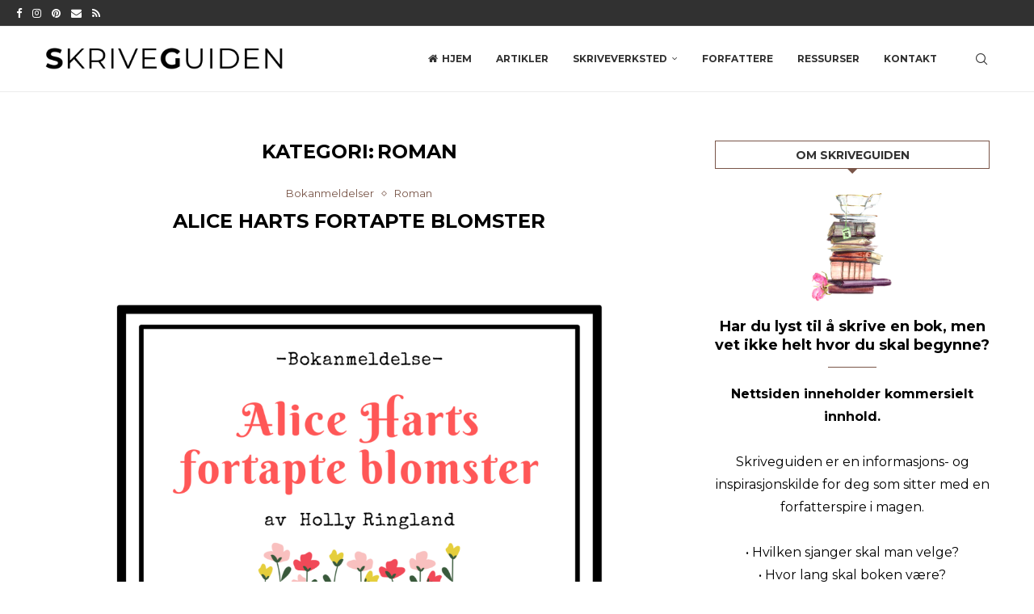

--- FILE ---
content_type: text/html; charset=UTF-8
request_url: https://www.skriveguiden.com/category/bokanmeldelse/roman/
body_size: 55769
content:
<!DOCTYPE html>
<html lang="nb-NO">
<head>
    <meta charset="UTF-8">
    <meta http-equiv="X-UA-Compatible" content="IE=edge">
    <meta name="viewport" content="width=device-width, initial-scale=1">
    <link rel="profile" href="https://gmpg.org/xfn/11"/>
    <link rel="alternate" type="application/rss+xml" title="Skriveguiden RSS Feed"
          href="https://www.skriveguiden.com/feed/"/>
    <link rel="alternate" type="application/atom+xml" title="Skriveguiden Atom Feed"
          href="https://www.skriveguiden.com/feed/atom/"/>
    <link rel="pingback" href="https://www.skriveguiden.com/xmlrpc.php"/>
    <!--[if lt IE 9]>
	<script src="https://usercontent.one/wp/www.skriveguiden.com/wp-content/themes/soledad/js/html5.js?media=1736193267"></script>
	<![endif]-->
	<link rel='preconnect' href='https://fonts.googleapis.com' />
<link rel='preconnect' href='https://fonts.gstatic.com' />
<meta http-equiv='x-dns-prefetch-control' content='on'>
<link rel='dns-prefetch' href='//fonts.googleapis.com' />
<link rel='dns-prefetch' href='//fonts.gstatic.com' />
<link rel='dns-prefetch' href='//s.gravatar.com' />
<link rel='dns-prefetch' href='//www.google-analytics.com' />
<meta name='robots' content='index, follow, max-image-preview:large, max-snippet:-1, max-video-preview:-1' />

	<!-- This site is optimized with the Yoast SEO plugin v26.7 - https://yoast.com/wordpress/plugins/seo/ -->
	<title>Roman Arkiver - Skriveguiden</title>
<link data-rocket-preload as="style" href="https://fonts.googleapis.com/css?family=Oswald%3A400%7CMontserrat%3A300%2C300italic%2C400%2C400italic%2C500%2C500italic%2C700%2C700italic%2C800%2C800italic%7CPT%20Serif%3A300%2C300italic%2C400%2C400italic%2C500%2C500italic%2C600%2C600italic%2C700%2C700italic%2C800%2C800italic%26amp%3Bsubset%3Dlatin%2Ccyrillic%2Ccyrillic-ext%2Cgreek%2Cgreek-ext%2Clatin-ext&#038;display=swap" rel="preload">
<link href="https://fonts.googleapis.com/css?family=Oswald%3A400%7CMontserrat%3A300%2C300italic%2C400%2C400italic%2C500%2C500italic%2C700%2C700italic%2C800%2C800italic%7CPT%20Serif%3A300%2C300italic%2C400%2C400italic%2C500%2C500italic%2C600%2C600italic%2C700%2C700italic%2C800%2C800italic%26amp%3Bsubset%3Dlatin%2Ccyrillic%2Ccyrillic-ext%2Cgreek%2Cgreek-ext%2Clatin-ext&#038;display=swap" media="print" onload="this.media=&#039;all&#039;" rel="stylesheet">
<noscript data-wpr-hosted-gf-parameters=""><link rel="stylesheet" href="https://fonts.googleapis.com/css?family=Oswald%3A400%7CMontserrat%3A300%2C300italic%2C400%2C400italic%2C500%2C500italic%2C700%2C700italic%2C800%2C800italic%7CPT%20Serif%3A300%2C300italic%2C400%2C400italic%2C500%2C500italic%2C600%2C600italic%2C700%2C700italic%2C800%2C800italic%26amp%3Bsubset%3Dlatin%2Ccyrillic%2Ccyrillic-ext%2Cgreek%2Cgreek-ext%2Clatin-ext&#038;display=swap"></noscript>
	<link rel="canonical" href="https://www.skriveguiden.com/category/bokanmeldelse/roman/" />
	<meta property="og:locale" content="nb_NO" />
	<meta property="og:type" content="article" />
	<meta property="og:title" content="Roman Arkiver - Skriveguiden" />
	<meta property="og:url" content="https://www.skriveguiden.com/category/bokanmeldelse/roman/" />
	<meta property="og:site_name" content="Skriveguiden" />
	<meta name="twitter:card" content="summary_large_image" />
	<script type="application/ld+json" class="yoast-schema-graph">{"@context":"https://schema.org","@graph":[{"@type":"CollectionPage","@id":"https://www.skriveguiden.com/category/bokanmeldelse/roman/","url":"https://www.skriveguiden.com/category/bokanmeldelse/roman/","name":"Roman Arkiver - Skriveguiden","isPartOf":{"@id":"https://www.skriveguiden.com/#website"},"primaryImageOfPage":{"@id":"https://www.skriveguiden.com/category/bokanmeldelse/roman/#primaryimage"},"image":{"@id":"https://www.skriveguiden.com/category/bokanmeldelse/roman/#primaryimage"},"thumbnailUrl":"https://i0.wp.com/www.skriveguiden.com/wp-content/uploads/2021/03/Copy-of-Dark-Colorful-International-Childrens-Book-Day-Event-Facebook-Event-Cover6.png?fit=1500%2C1080&ssl=1","breadcrumb":{"@id":"https://www.skriveguiden.com/category/bokanmeldelse/roman/#breadcrumb"},"inLanguage":"nb-NO"},{"@type":"ImageObject","inLanguage":"nb-NO","@id":"https://www.skriveguiden.com/category/bokanmeldelse/roman/#primaryimage","url":"https://i0.wp.com/www.skriveguiden.com/wp-content/uploads/2021/03/Copy-of-Dark-Colorful-International-Childrens-Book-Day-Event-Facebook-Event-Cover6.png?fit=1500%2C1080&ssl=1","contentUrl":"https://i0.wp.com/www.skriveguiden.com/wp-content/uploads/2021/03/Copy-of-Dark-Colorful-International-Childrens-Book-Day-Event-Facebook-Event-Cover6.png?fit=1500%2C1080&ssl=1","width":1500,"height":1080},{"@type":"BreadcrumbList","@id":"https://www.skriveguiden.com/category/bokanmeldelse/roman/#breadcrumb","itemListElement":[{"@type":"ListItem","position":1,"name":"Hjem","item":"https://www.skriveguiden.com/"},{"@type":"ListItem","position":2,"name":"Bokanmeldelser","item":"https://www.skriveguiden.com/category/bokanmeldelse/"},{"@type":"ListItem","position":3,"name":"Roman"}]},{"@type":"WebSite","@id":"https://www.skriveguiden.com/#website","url":"https://www.skriveguiden.com/","name":"Skriveguiden","description":"If you wish to be a writer, write!","publisher":{"@id":"https://www.skriveguiden.com/#organization"},"potentialAction":[{"@type":"SearchAction","target":{"@type":"EntryPoint","urlTemplate":"https://www.skriveguiden.com/?s={search_term_string}"},"query-input":{"@type":"PropertyValueSpecification","valueRequired":true,"valueName":"search_term_string"}}],"inLanguage":"nb-NO"},{"@type":"Organization","@id":"https://www.skriveguiden.com/#organization","name":"Skriveguiden","url":"https://www.skriveguiden.com/","logo":{"@type":"ImageObject","inLanguage":"nb-NO","@id":"https://www.skriveguiden.com/#/schema/logo/image/","url":"https://i1.wp.com/www.skriveguiden.com/wp-content/uploads/2016/04/Untitledsd-1.jpg?fit=200%2C200","contentUrl":"https://i1.wp.com/www.skriveguiden.com/wp-content/uploads/2016/04/Untitledsd-1.jpg?fit=200%2C200","width":200,"height":200,"caption":"Skriveguiden"},"image":{"@id":"https://www.skriveguiden.com/#/schema/logo/image/"},"sameAs":["https://www.facebook.com/skriveguid1/","https://www.instagram.com/skriveguiden/"]}]}</script>
	<!-- / Yoast SEO plugin. -->


<link rel='dns-prefetch' href='//js.hs-scripts.com' />
<link rel='dns-prefetch' href='//stats.wp.com' />
<link rel='dns-prefetch' href='//fonts.googleapis.com' />
<link rel='dns-prefetch' href='//usercontent.one' />
<link rel='dns-prefetch' href='//v0.wordpress.com' />
<link rel='dns-prefetch' href='//jetpack.wordpress.com' />
<link rel='dns-prefetch' href='//s0.wp.com' />
<link rel='dns-prefetch' href='//public-api.wordpress.com' />
<link rel='dns-prefetch' href='//0.gravatar.com' />
<link rel='dns-prefetch' href='//1.gravatar.com' />
<link rel='dns-prefetch' href='//2.gravatar.com' />
<link rel='dns-prefetch' href='//widgets.wp.com' />
<link href='https://fonts.gstatic.com' crossorigin rel='preconnect' />
<link href='//usercontent.one' rel='preconnect' />
<link rel='preconnect' href='//i0.wp.com' />
<link rel='preconnect' href='//c0.wp.com' />
<link rel="alternate" type="application/rss+xml" title="Skriveguiden &raquo; strøm" href="https://www.skriveguiden.com/feed/" />
<link rel="alternate" type="application/rss+xml" title="Skriveguiden &raquo; kommentarstrøm" href="https://www.skriveguiden.com/comments/feed/" />
<link rel="alternate" type="application/rss+xml" title="Skriveguiden &raquo; Roman kategori-strøm" href="https://www.skriveguiden.com/category/bokanmeldelse/roman/feed/" />
		<!-- This site uses the Google Analytics by ExactMetrics plugin v8.11.1 - Using Analytics tracking - https://www.exactmetrics.com/ -->
							<script src="//www.googletagmanager.com/gtag/js?id=G-WWV7CWDR0Y"  data-cfasync="false" data-wpfc-render="false" type="text/javascript" async></script>
			<script data-cfasync="false" data-wpfc-render="false" type="text/javascript">
				var em_version = '8.11.1';
				var em_track_user = true;
				var em_no_track_reason = '';
								var ExactMetricsDefaultLocations = {"page_location":"https:\/\/www.skriveguiden.com\/category\/bokanmeldelse\/roman\/"};
								if ( typeof ExactMetricsPrivacyGuardFilter === 'function' ) {
					var ExactMetricsLocations = (typeof ExactMetricsExcludeQuery === 'object') ? ExactMetricsPrivacyGuardFilter( ExactMetricsExcludeQuery ) : ExactMetricsPrivacyGuardFilter( ExactMetricsDefaultLocations );
				} else {
					var ExactMetricsLocations = (typeof ExactMetricsExcludeQuery === 'object') ? ExactMetricsExcludeQuery : ExactMetricsDefaultLocations;
				}

								var disableStrs = [
										'ga-disable-G-WWV7CWDR0Y',
									];

				/* Function to detect opted out users */
				function __gtagTrackerIsOptedOut() {
					for (var index = 0; index < disableStrs.length; index++) {
						if (document.cookie.indexOf(disableStrs[index] + '=true') > -1) {
							return true;
						}
					}

					return false;
				}

				/* Disable tracking if the opt-out cookie exists. */
				if (__gtagTrackerIsOptedOut()) {
					for (var index = 0; index < disableStrs.length; index++) {
						window[disableStrs[index]] = true;
					}
				}

				/* Opt-out function */
				function __gtagTrackerOptout() {
					for (var index = 0; index < disableStrs.length; index++) {
						document.cookie = disableStrs[index] + '=true; expires=Thu, 31 Dec 2099 23:59:59 UTC; path=/';
						window[disableStrs[index]] = true;
					}
				}

				if ('undefined' === typeof gaOptout) {
					function gaOptout() {
						__gtagTrackerOptout();
					}
				}
								window.dataLayer = window.dataLayer || [];

				window.ExactMetricsDualTracker = {
					helpers: {},
					trackers: {},
				};
				if (em_track_user) {
					function __gtagDataLayer() {
						dataLayer.push(arguments);
					}

					function __gtagTracker(type, name, parameters) {
						if (!parameters) {
							parameters = {};
						}

						if (parameters.send_to) {
							__gtagDataLayer.apply(null, arguments);
							return;
						}

						if (type === 'event') {
														parameters.send_to = exactmetrics_frontend.v4_id;
							var hookName = name;
							if (typeof parameters['event_category'] !== 'undefined') {
								hookName = parameters['event_category'] + ':' + name;
							}

							if (typeof ExactMetricsDualTracker.trackers[hookName] !== 'undefined') {
								ExactMetricsDualTracker.trackers[hookName](parameters);
							} else {
								__gtagDataLayer('event', name, parameters);
							}
							
						} else {
							__gtagDataLayer.apply(null, arguments);
						}
					}

					__gtagTracker('js', new Date());
					__gtagTracker('set', {
						'developer_id.dNDMyYj': true,
											});
					if ( ExactMetricsLocations.page_location ) {
						__gtagTracker('set', ExactMetricsLocations);
					}
										__gtagTracker('config', 'G-WWV7CWDR0Y', {"forceSSL":"true"} );
										window.gtag = __gtagTracker;										(function () {
						/* https://developers.google.com/analytics/devguides/collection/analyticsjs/ */
						/* ga and __gaTracker compatibility shim. */
						var noopfn = function () {
							return null;
						};
						var newtracker = function () {
							return new Tracker();
						};
						var Tracker = function () {
							return null;
						};
						var p = Tracker.prototype;
						p.get = noopfn;
						p.set = noopfn;
						p.send = function () {
							var args = Array.prototype.slice.call(arguments);
							args.unshift('send');
							__gaTracker.apply(null, args);
						};
						var __gaTracker = function () {
							var len = arguments.length;
							if (len === 0) {
								return;
							}
							var f = arguments[len - 1];
							if (typeof f !== 'object' || f === null || typeof f.hitCallback !== 'function') {
								if ('send' === arguments[0]) {
									var hitConverted, hitObject = false, action;
									if ('event' === arguments[1]) {
										if ('undefined' !== typeof arguments[3]) {
											hitObject = {
												'eventAction': arguments[3],
												'eventCategory': arguments[2],
												'eventLabel': arguments[4],
												'value': arguments[5] ? arguments[5] : 1,
											}
										}
									}
									if ('pageview' === arguments[1]) {
										if ('undefined' !== typeof arguments[2]) {
											hitObject = {
												'eventAction': 'page_view',
												'page_path': arguments[2],
											}
										}
									}
									if (typeof arguments[2] === 'object') {
										hitObject = arguments[2];
									}
									if (typeof arguments[5] === 'object') {
										Object.assign(hitObject, arguments[5]);
									}
									if ('undefined' !== typeof arguments[1].hitType) {
										hitObject = arguments[1];
										if ('pageview' === hitObject.hitType) {
											hitObject.eventAction = 'page_view';
										}
									}
									if (hitObject) {
										action = 'timing' === arguments[1].hitType ? 'timing_complete' : hitObject.eventAction;
										hitConverted = mapArgs(hitObject);
										__gtagTracker('event', action, hitConverted);
									}
								}
								return;
							}

							function mapArgs(args) {
								var arg, hit = {};
								var gaMap = {
									'eventCategory': 'event_category',
									'eventAction': 'event_action',
									'eventLabel': 'event_label',
									'eventValue': 'event_value',
									'nonInteraction': 'non_interaction',
									'timingCategory': 'event_category',
									'timingVar': 'name',
									'timingValue': 'value',
									'timingLabel': 'event_label',
									'page': 'page_path',
									'location': 'page_location',
									'title': 'page_title',
									'referrer' : 'page_referrer',
								};
								for (arg in args) {
																		if (!(!args.hasOwnProperty(arg) || !gaMap.hasOwnProperty(arg))) {
										hit[gaMap[arg]] = args[arg];
									} else {
										hit[arg] = args[arg];
									}
								}
								return hit;
							}

							try {
								f.hitCallback();
							} catch (ex) {
							}
						};
						__gaTracker.create = newtracker;
						__gaTracker.getByName = newtracker;
						__gaTracker.getAll = function () {
							return [];
						};
						__gaTracker.remove = noopfn;
						__gaTracker.loaded = true;
						window['__gaTracker'] = __gaTracker;
					})();
									} else {
										console.log("");
					(function () {
						function __gtagTracker() {
							return null;
						}

						window['__gtagTracker'] = __gtagTracker;
						window['gtag'] = __gtagTracker;
					})();
									}
			</script>
							<!-- / Google Analytics by ExactMetrics -->
		<style id='wp-img-auto-sizes-contain-inline-css' type='text/css'>
img:is([sizes=auto i],[sizes^="auto," i]){contain-intrinsic-size:3000px 1500px}
/*# sourceURL=wp-img-auto-sizes-contain-inline-css */
</style>
<link rel='stylesheet' id='sbi_styles-css' href='https://usercontent.one/wp/www.skriveguiden.com/wp-content/plugins/instagram-feed/css/sbi-styles.min.css?ver=6.10.0&media=1736193267' type='text/css' media='all' />
<link data-minify="1" rel='stylesheet' id='penci-folding-css' href='https://usercontent.one/wp/www.skriveguiden.com/wp-content/cache/min/1/wp-content/themes/soledad/inc/elementor/assets/css/fold.css?ver=1768718054' type='text/css' media='all' />
<style id='wp-emoji-styles-inline-css' type='text/css'>

	img.wp-smiley, img.emoji {
		display: inline !important;
		border: none !important;
		box-shadow: none !important;
		height: 1em !important;
		width: 1em !important;
		margin: 0 0.07em !important;
		vertical-align: -0.1em !important;
		background: none !important;
		padding: 0 !important;
	}
/*# sourceURL=wp-emoji-styles-inline-css */
</style>
<link data-minify="1" rel='stylesheet' id='wp-block-library-css' href='https://usercontent.one/wp/www.skriveguiden.com/wp-content/cache/min/1/c/6.9/wp-includes/css/dist/block-library/style.min.css?ver=1768718057' type='text/css' media='all' />
<style id='wp-block-library-theme-inline-css' type='text/css'>
.wp-block-audio :where(figcaption){color:#555;font-size:13px;text-align:center}.is-dark-theme .wp-block-audio :where(figcaption){color:#ffffffa6}.wp-block-audio{margin:0 0 1em}.wp-block-code{border:1px solid #ccc;border-radius:4px;font-family:Menlo,Consolas,monaco,monospace;padding:.8em 1em}.wp-block-embed :where(figcaption){color:#555;font-size:13px;text-align:center}.is-dark-theme .wp-block-embed :where(figcaption){color:#ffffffa6}.wp-block-embed{margin:0 0 1em}.blocks-gallery-caption{color:#555;font-size:13px;text-align:center}.is-dark-theme .blocks-gallery-caption{color:#ffffffa6}:root :where(.wp-block-image figcaption){color:#555;font-size:13px;text-align:center}.is-dark-theme :root :where(.wp-block-image figcaption){color:#ffffffa6}.wp-block-image{margin:0 0 1em}.wp-block-pullquote{border-bottom:4px solid;border-top:4px solid;color:currentColor;margin-bottom:1.75em}.wp-block-pullquote :where(cite),.wp-block-pullquote :where(footer),.wp-block-pullquote__citation{color:currentColor;font-size:.8125em;font-style:normal;text-transform:uppercase}.wp-block-quote{border-left:.25em solid;margin:0 0 1.75em;padding-left:1em}.wp-block-quote cite,.wp-block-quote footer{color:currentColor;font-size:.8125em;font-style:normal;position:relative}.wp-block-quote:where(.has-text-align-right){border-left:none;border-right:.25em solid;padding-left:0;padding-right:1em}.wp-block-quote:where(.has-text-align-center){border:none;padding-left:0}.wp-block-quote.is-large,.wp-block-quote.is-style-large,.wp-block-quote:where(.is-style-plain){border:none}.wp-block-search .wp-block-search__label{font-weight:700}.wp-block-search__button{border:1px solid #ccc;padding:.375em .625em}:where(.wp-block-group.has-background){padding:1.25em 2.375em}.wp-block-separator.has-css-opacity{opacity:.4}.wp-block-separator{border:none;border-bottom:2px solid;margin-left:auto;margin-right:auto}.wp-block-separator.has-alpha-channel-opacity{opacity:1}.wp-block-separator:not(.is-style-wide):not(.is-style-dots){width:100px}.wp-block-separator.has-background:not(.is-style-dots){border-bottom:none;height:1px}.wp-block-separator.has-background:not(.is-style-wide):not(.is-style-dots){height:2px}.wp-block-table{margin:0 0 1em}.wp-block-table td,.wp-block-table th{word-break:normal}.wp-block-table :where(figcaption){color:#555;font-size:13px;text-align:center}.is-dark-theme .wp-block-table :where(figcaption){color:#ffffffa6}.wp-block-video :where(figcaption){color:#555;font-size:13px;text-align:center}.is-dark-theme .wp-block-video :where(figcaption){color:#ffffffa6}.wp-block-video{margin:0 0 1em}:root :where(.wp-block-template-part.has-background){margin-bottom:0;margin-top:0;padding:1.25em 2.375em}
/*# sourceURL=/wp-includes/css/dist/block-library/theme.min.css */
</style>
<style id='classic-theme-styles-inline-css' type='text/css'>
/*! This file is auto-generated */
.wp-block-button__link{color:#fff;background-color:#32373c;border-radius:9999px;box-shadow:none;text-decoration:none;padding:calc(.667em + 2px) calc(1.333em + 2px);font-size:1.125em}.wp-block-file__button{background:#32373c;color:#fff;text-decoration:none}
/*# sourceURL=/wp-includes/css/classic-themes.min.css */
</style>
<style id='block-soledad-style-inline-css' type='text/css'>
.pchead-e-block{--pcborder-cl:#dedede;--pcaccent-cl:#6eb48c}.heading1-style-1>h1,.heading1-style-2>h1,.heading2-style-1>h2,.heading2-style-2>h2,.heading3-style-1>h3,.heading3-style-2>h3,.heading4-style-1>h4,.heading4-style-2>h4,.heading5-style-1>h5,.heading5-style-2>h5{padding-bottom:8px;border-bottom:1px solid var(--pcborder-cl);overflow:hidden}.heading1-style-2>h1,.heading2-style-2>h2,.heading3-style-2>h3,.heading4-style-2>h4,.heading5-style-2>h5{border-bottom-width:0;position:relative}.heading1-style-2>h1:before,.heading2-style-2>h2:before,.heading3-style-2>h3:before,.heading4-style-2>h4:before,.heading5-style-2>h5:before{content:'';width:50px;height:2px;bottom:0;left:0;z-index:2;background:var(--pcaccent-cl);position:absolute}.heading1-style-2>h1:after,.heading2-style-2>h2:after,.heading3-style-2>h3:after,.heading4-style-2>h4:after,.heading5-style-2>h5:after{content:'';width:100%;height:2px;bottom:0;left:20px;z-index:1;background:var(--pcborder-cl);position:absolute}.heading1-style-3>h1,.heading1-style-4>h1,.heading2-style-3>h2,.heading2-style-4>h2,.heading3-style-3>h3,.heading3-style-4>h3,.heading4-style-3>h4,.heading4-style-4>h4,.heading5-style-3>h5,.heading5-style-4>h5{position:relative;padding-left:20px}.heading1-style-3>h1:before,.heading1-style-4>h1:before,.heading2-style-3>h2:before,.heading2-style-4>h2:before,.heading3-style-3>h3:before,.heading3-style-4>h3:before,.heading4-style-3>h4:before,.heading4-style-4>h4:before,.heading5-style-3>h5:before,.heading5-style-4>h5:before{width:10px;height:100%;content:'';position:absolute;top:0;left:0;bottom:0;background:var(--pcaccent-cl)}.heading1-style-4>h1,.heading2-style-4>h2,.heading3-style-4>h3,.heading4-style-4>h4,.heading5-style-4>h5{padding:10px 20px;background:#f1f1f1}.heading1-style-5>h1,.heading2-style-5>h2,.heading3-style-5>h3,.heading4-style-5>h4,.heading5-style-5>h5{position:relative;z-index:1}.heading1-style-5>h1:before,.heading2-style-5>h2:before,.heading3-style-5>h3:before,.heading4-style-5>h4:before,.heading5-style-5>h5:before{content:"";position:absolute;left:0;bottom:0;width:200px;height:50%;transform:skew(-25deg) translateX(0);background:var(--pcaccent-cl);z-index:-1;opacity:.4}.heading1-style-6>h1,.heading2-style-6>h2,.heading3-style-6>h3,.heading4-style-6>h4,.heading5-style-6>h5{text-decoration:underline;text-underline-offset:2px;text-decoration-thickness:4px;text-decoration-color:var(--pcaccent-cl)}
/*# sourceURL=https://usercontent.one/wp/www.skriveguiden.com/wp-content/themes/soledad/inc/block/heading-styles/build/style.min.css?media=1736193267 */
</style>
<link data-minify="1" rel='stylesheet' id='mediaelement-css' href='https://usercontent.one/wp/www.skriveguiden.com/wp-content/cache/min/1/c/6.9/wp-includes/js/mediaelement/mediaelementplayer-legacy.min.css?ver=1768718054' type='text/css' media='all' />
<link data-minify="1" rel='stylesheet' id='wp-mediaelement-css' href='https://usercontent.one/wp/www.skriveguiden.com/wp-content/cache/min/1/c/6.9/wp-includes/js/mediaelement/wp-mediaelement.min.css?ver=1768718054' type='text/css' media='all' />
<style id='jetpack-sharing-buttons-style-inline-css' type='text/css'>
.jetpack-sharing-buttons__services-list{display:flex;flex-direction:row;flex-wrap:wrap;gap:0;list-style-type:none;margin:5px;padding:0}.jetpack-sharing-buttons__services-list.has-small-icon-size{font-size:12px}.jetpack-sharing-buttons__services-list.has-normal-icon-size{font-size:16px}.jetpack-sharing-buttons__services-list.has-large-icon-size{font-size:24px}.jetpack-sharing-buttons__services-list.has-huge-icon-size{font-size:36px}@media print{.jetpack-sharing-buttons__services-list{display:none!important}}.editor-styles-wrapper .wp-block-jetpack-sharing-buttons{gap:0;padding-inline-start:0}ul.jetpack-sharing-buttons__services-list.has-background{padding:1.25em 2.375em}
/*# sourceURL=https://usercontent.one/wp/www.skriveguiden.com/wp-content/plugins/jetpack/_inc/blocks/sharing-buttons/view.css?media=1736193267 */
</style>
<style id='global-styles-inline-css' type='text/css'>
:root{--wp--preset--aspect-ratio--square: 1;--wp--preset--aspect-ratio--4-3: 4/3;--wp--preset--aspect-ratio--3-4: 3/4;--wp--preset--aspect-ratio--3-2: 3/2;--wp--preset--aspect-ratio--2-3: 2/3;--wp--preset--aspect-ratio--16-9: 16/9;--wp--preset--aspect-ratio--9-16: 9/16;--wp--preset--color--black: #000000;--wp--preset--color--cyan-bluish-gray: #abb8c3;--wp--preset--color--white: #ffffff;--wp--preset--color--pale-pink: #f78da7;--wp--preset--color--vivid-red: #cf2e2e;--wp--preset--color--luminous-vivid-orange: #ff6900;--wp--preset--color--luminous-vivid-amber: #fcb900;--wp--preset--color--light-green-cyan: #7bdcb5;--wp--preset--color--vivid-green-cyan: #00d084;--wp--preset--color--pale-cyan-blue: #8ed1fc;--wp--preset--color--vivid-cyan-blue: #0693e3;--wp--preset--color--vivid-purple: #9b51e0;--wp--preset--gradient--vivid-cyan-blue-to-vivid-purple: linear-gradient(135deg,rgb(6,147,227) 0%,rgb(155,81,224) 100%);--wp--preset--gradient--light-green-cyan-to-vivid-green-cyan: linear-gradient(135deg,rgb(122,220,180) 0%,rgb(0,208,130) 100%);--wp--preset--gradient--luminous-vivid-amber-to-luminous-vivid-orange: linear-gradient(135deg,rgb(252,185,0) 0%,rgb(255,105,0) 100%);--wp--preset--gradient--luminous-vivid-orange-to-vivid-red: linear-gradient(135deg,rgb(255,105,0) 0%,rgb(207,46,46) 100%);--wp--preset--gradient--very-light-gray-to-cyan-bluish-gray: linear-gradient(135deg,rgb(238,238,238) 0%,rgb(169,184,195) 100%);--wp--preset--gradient--cool-to-warm-spectrum: linear-gradient(135deg,rgb(74,234,220) 0%,rgb(151,120,209) 20%,rgb(207,42,186) 40%,rgb(238,44,130) 60%,rgb(251,105,98) 80%,rgb(254,248,76) 100%);--wp--preset--gradient--blush-light-purple: linear-gradient(135deg,rgb(255,206,236) 0%,rgb(152,150,240) 100%);--wp--preset--gradient--blush-bordeaux: linear-gradient(135deg,rgb(254,205,165) 0%,rgb(254,45,45) 50%,rgb(107,0,62) 100%);--wp--preset--gradient--luminous-dusk: linear-gradient(135deg,rgb(255,203,112) 0%,rgb(199,81,192) 50%,rgb(65,88,208) 100%);--wp--preset--gradient--pale-ocean: linear-gradient(135deg,rgb(255,245,203) 0%,rgb(182,227,212) 50%,rgb(51,167,181) 100%);--wp--preset--gradient--electric-grass: linear-gradient(135deg,rgb(202,248,128) 0%,rgb(113,206,126) 100%);--wp--preset--gradient--midnight: linear-gradient(135deg,rgb(2,3,129) 0%,rgb(40,116,252) 100%);--wp--preset--font-size--small: 12px;--wp--preset--font-size--medium: 20px;--wp--preset--font-size--large: 32px;--wp--preset--font-size--x-large: 42px;--wp--preset--font-size--normal: 14px;--wp--preset--font-size--huge: 42px;--wp--preset--spacing--20: 0.44rem;--wp--preset--spacing--30: 0.67rem;--wp--preset--spacing--40: 1rem;--wp--preset--spacing--50: 1.5rem;--wp--preset--spacing--60: 2.25rem;--wp--preset--spacing--70: 3.38rem;--wp--preset--spacing--80: 5.06rem;--wp--preset--shadow--natural: 6px 6px 9px rgba(0, 0, 0, 0.2);--wp--preset--shadow--deep: 12px 12px 50px rgba(0, 0, 0, 0.4);--wp--preset--shadow--sharp: 6px 6px 0px rgba(0, 0, 0, 0.2);--wp--preset--shadow--outlined: 6px 6px 0px -3px rgb(255, 255, 255), 6px 6px rgb(0, 0, 0);--wp--preset--shadow--crisp: 6px 6px 0px rgb(0, 0, 0);}:where(.is-layout-flex){gap: 0.5em;}:where(.is-layout-grid){gap: 0.5em;}body .is-layout-flex{display: flex;}.is-layout-flex{flex-wrap: wrap;align-items: center;}.is-layout-flex > :is(*, div){margin: 0;}body .is-layout-grid{display: grid;}.is-layout-grid > :is(*, div){margin: 0;}:where(.wp-block-columns.is-layout-flex){gap: 2em;}:where(.wp-block-columns.is-layout-grid){gap: 2em;}:where(.wp-block-post-template.is-layout-flex){gap: 1.25em;}:where(.wp-block-post-template.is-layout-grid){gap: 1.25em;}.has-black-color{color: var(--wp--preset--color--black) !important;}.has-cyan-bluish-gray-color{color: var(--wp--preset--color--cyan-bluish-gray) !important;}.has-white-color{color: var(--wp--preset--color--white) !important;}.has-pale-pink-color{color: var(--wp--preset--color--pale-pink) !important;}.has-vivid-red-color{color: var(--wp--preset--color--vivid-red) !important;}.has-luminous-vivid-orange-color{color: var(--wp--preset--color--luminous-vivid-orange) !important;}.has-luminous-vivid-amber-color{color: var(--wp--preset--color--luminous-vivid-amber) !important;}.has-light-green-cyan-color{color: var(--wp--preset--color--light-green-cyan) !important;}.has-vivid-green-cyan-color{color: var(--wp--preset--color--vivid-green-cyan) !important;}.has-pale-cyan-blue-color{color: var(--wp--preset--color--pale-cyan-blue) !important;}.has-vivid-cyan-blue-color{color: var(--wp--preset--color--vivid-cyan-blue) !important;}.has-vivid-purple-color{color: var(--wp--preset--color--vivid-purple) !important;}.has-black-background-color{background-color: var(--wp--preset--color--black) !important;}.has-cyan-bluish-gray-background-color{background-color: var(--wp--preset--color--cyan-bluish-gray) !important;}.has-white-background-color{background-color: var(--wp--preset--color--white) !important;}.has-pale-pink-background-color{background-color: var(--wp--preset--color--pale-pink) !important;}.has-vivid-red-background-color{background-color: var(--wp--preset--color--vivid-red) !important;}.has-luminous-vivid-orange-background-color{background-color: var(--wp--preset--color--luminous-vivid-orange) !important;}.has-luminous-vivid-amber-background-color{background-color: var(--wp--preset--color--luminous-vivid-amber) !important;}.has-light-green-cyan-background-color{background-color: var(--wp--preset--color--light-green-cyan) !important;}.has-vivid-green-cyan-background-color{background-color: var(--wp--preset--color--vivid-green-cyan) !important;}.has-pale-cyan-blue-background-color{background-color: var(--wp--preset--color--pale-cyan-blue) !important;}.has-vivid-cyan-blue-background-color{background-color: var(--wp--preset--color--vivid-cyan-blue) !important;}.has-vivid-purple-background-color{background-color: var(--wp--preset--color--vivid-purple) !important;}.has-black-border-color{border-color: var(--wp--preset--color--black) !important;}.has-cyan-bluish-gray-border-color{border-color: var(--wp--preset--color--cyan-bluish-gray) !important;}.has-white-border-color{border-color: var(--wp--preset--color--white) !important;}.has-pale-pink-border-color{border-color: var(--wp--preset--color--pale-pink) !important;}.has-vivid-red-border-color{border-color: var(--wp--preset--color--vivid-red) !important;}.has-luminous-vivid-orange-border-color{border-color: var(--wp--preset--color--luminous-vivid-orange) !important;}.has-luminous-vivid-amber-border-color{border-color: var(--wp--preset--color--luminous-vivid-amber) !important;}.has-light-green-cyan-border-color{border-color: var(--wp--preset--color--light-green-cyan) !important;}.has-vivid-green-cyan-border-color{border-color: var(--wp--preset--color--vivid-green-cyan) !important;}.has-pale-cyan-blue-border-color{border-color: var(--wp--preset--color--pale-cyan-blue) !important;}.has-vivid-cyan-blue-border-color{border-color: var(--wp--preset--color--vivid-cyan-blue) !important;}.has-vivid-purple-border-color{border-color: var(--wp--preset--color--vivid-purple) !important;}.has-vivid-cyan-blue-to-vivid-purple-gradient-background{background: var(--wp--preset--gradient--vivid-cyan-blue-to-vivid-purple) !important;}.has-light-green-cyan-to-vivid-green-cyan-gradient-background{background: var(--wp--preset--gradient--light-green-cyan-to-vivid-green-cyan) !important;}.has-luminous-vivid-amber-to-luminous-vivid-orange-gradient-background{background: var(--wp--preset--gradient--luminous-vivid-amber-to-luminous-vivid-orange) !important;}.has-luminous-vivid-orange-to-vivid-red-gradient-background{background: var(--wp--preset--gradient--luminous-vivid-orange-to-vivid-red) !important;}.has-very-light-gray-to-cyan-bluish-gray-gradient-background{background: var(--wp--preset--gradient--very-light-gray-to-cyan-bluish-gray) !important;}.has-cool-to-warm-spectrum-gradient-background{background: var(--wp--preset--gradient--cool-to-warm-spectrum) !important;}.has-blush-light-purple-gradient-background{background: var(--wp--preset--gradient--blush-light-purple) !important;}.has-blush-bordeaux-gradient-background{background: var(--wp--preset--gradient--blush-bordeaux) !important;}.has-luminous-dusk-gradient-background{background: var(--wp--preset--gradient--luminous-dusk) !important;}.has-pale-ocean-gradient-background{background: var(--wp--preset--gradient--pale-ocean) !important;}.has-electric-grass-gradient-background{background: var(--wp--preset--gradient--electric-grass) !important;}.has-midnight-gradient-background{background: var(--wp--preset--gradient--midnight) !important;}.has-small-font-size{font-size: var(--wp--preset--font-size--small) !important;}.has-medium-font-size{font-size: var(--wp--preset--font-size--medium) !important;}.has-large-font-size{font-size: var(--wp--preset--font-size--large) !important;}.has-x-large-font-size{font-size: var(--wp--preset--font-size--x-large) !important;}
:where(.wp-block-post-template.is-layout-flex){gap: 1.25em;}:where(.wp-block-post-template.is-layout-grid){gap: 1.25em;}
:where(.wp-block-term-template.is-layout-flex){gap: 1.25em;}:where(.wp-block-term-template.is-layout-grid){gap: 1.25em;}
:where(.wp-block-columns.is-layout-flex){gap: 2em;}:where(.wp-block-columns.is-layout-grid){gap: 2em;}
:root :where(.wp-block-pullquote){font-size: 1.5em;line-height: 1.6;}
/*# sourceURL=global-styles-inline-css */
</style>
<link data-minify="1" rel='stylesheet' id='penci-review-css' href='https://usercontent.one/wp/www.skriveguiden.com/wp-content/cache/min/1/wp-content/plugins/penci-review/css/style.css?ver=1768718054' type='text/css' media='all' />

<link data-minify="1" rel='stylesheet' id='searchandfilter-css' href='https://usercontent.one/wp/www.skriveguiden.com/wp-content/cache/min/1/wp-content/plugins/search-filter/style.css?ver=1768718054' type='text/css' media='all' />
<style id='skriv-arkiv-css-inline-css' type='text/css'>

      :root{
        --ink:#1f2a37; --ink-2:#374151; --muted:#6b7280;
        --bg:#f8fafc; --paper:#fff; --line:#e5e7eb;
        --accent:#6b7cff; --accent-2:#10b981; --radius:16px;
        --shadow:0 10px 26px rgba(15,23,42,.08);
      }

      .sv-arkiv{max-width:1100px;margin:0 auto;padding:10px 16px 40px}
      .sv-toolbar{position:sticky;top:0;z-index:5;background:var(--bg);padding:12px 0 16px}
      .sv-row{display:flex;gap:12px;flex-wrap:wrap;align-items:center}

      .sv-search{flex:1;min-width:220px}
      .sv-search input{width:100%;padding:10px 12px;border:1px solid var(--line);border-radius:12px;background:#fff}

      .sv-toggle{display:flex;gap:8px;align-items:center;color:var(--ink-2);font-size:.95rem}

      .sv-select select{
        appearance:none;padding:10px 12px;border:1px solid var(--line);
        border-radius:12px;background:#fff;color:var(--ink-2);min-width:220px
      }

      .sv-grid{display:grid;grid-template-columns:1fr;gap:18px;margin-top:18px}
      @media(min-width:720px){.sv-grid{grid-template-columns:repeat(3,1fr)}}

      .sv-card{
        background:var(--paper);border:1px solid var(--line);border-radius:var(--radius);
        box-shadow:var(--shadow);overflow:hidden;display:flex;flex-direction:column
      }

      .sv-thumb{overflow:hidden}
      .sv-thumb img{display:block;width:100%;height:220px;object-fit:cover}

      .sv-body{padding:14px 16px 6px}
      .sv-title{font-size:1.05rem;margin:0 0 6px}
      .sv-title a{color:var(--ink);text-decoration:none}
      .sv-excerpt{color:var(--ink-2);font-size:.95rem;line-height:1.5;margin:6px 0 0;display:none}
      .sv-arkiv.with-excerpt .sv-excerpt{display:block}
      .sv-meta{display:flex;gap:8px;flex-wrap:wrap;color:var(--muted);font-size:.85rem;margin-bottom:6px}

      .sv-actions{display:flex;gap:8px;justify-content:space-between;align-items:center;padding:8px 12px;border-top:1px solid var(--line);position:relative}
      .sv-left,.sv-right{display:flex;gap:6px;align-items:center;flex-wrap:wrap}
      .sv-btn{border:1px solid var(--line);background:#fff;border-radius:10px;padding:7px 10px;cursor:pointer;font-size:.9rem;color:var(--ink-2)}
      .sv-btn:hover{border-color:var(--accent)}
      .sv-like.is-liked{background:var(--accent-2);color:#fff;border-color:var(--accent-2)}

      .sv-sharemenu{position:relative}
      /* meny skjules til JS plasserer den globalt (position: fixed) */
      .sv-sharemenu > .sv-menu{
        display:none;background:#fff;border:1px solid var(--line);border-radius:12px;
        box-shadow:var(--shadow);overflow:hidden;z-index:999;min-width:180px
      }
      .sv-sharemenu.is-open > .sv-menu{display:block}
      .sv-menu a,.sv-menu button{
        display:block;padding:10px 12px;font-size:.92rem;color:var(--ink-2);
        text-decoration:none;border:none;background:#fff;cursor:pointer;width:100%;text-align:left
      }
      .sv-menu a:hover,.sv-menu button:hover{background:#f7f7fb}

      .sv-load{display:flex;justify-content:center;margin-top:18px}
      .sv-hidden{display:none !important}
    
/*# sourceURL=skriv-arkiv-css-inline-css */
</style>
<link data-minify="1" rel='stylesheet' id='penci-frontend-package-css' href='https://usercontent.one/wp/www.skriveguiden.com/wp-content/cache/min/1/wp-content/plugins/penci-frontend-submission/assets/package.css?ver=1768718054' type='text/css' media='all' />
<link data-minify="1" rel='stylesheet' id='penci-texttospeech-css' href='https://usercontent.one/wp/www.skriveguiden.com/wp-content/cache/min/1/wp-content/plugins/penci-text-to-speech/assets/css/text-to-speech.css?ver=1768718054' type='text/css' media='all' />

<link data-minify="1" rel='stylesheet' id='penci-main-style-css' href='https://usercontent.one/wp/www.skriveguiden.com/wp-content/cache/min/1/wp-content/themes/soledad/main.css?ver=1768718054' type='text/css' media='all' />
<link data-minify="1" rel='stylesheet' id='penci-swiper-bundle-css' href='https://usercontent.one/wp/www.skriveguiden.com/wp-content/cache/min/1/wp-content/themes/soledad/css/swiper-bundle.min.css?ver=1768718054' type='text/css' media='all' />
<link data-minify="1" rel='stylesheet' id='penci-font-awesomeold-css' href='https://usercontent.one/wp/www.skriveguiden.com/wp-content/cache/min/1/wp-content/themes/soledad/css/font-awesome.4.7.0.swap.min.css?ver=1768718054' type='text/css' media='all' />
<link data-minify="1" rel='stylesheet' id='penci_icon-css' href='https://usercontent.one/wp/www.skriveguiden.com/wp-content/cache/min/1/wp-content/themes/soledad/css/penci-icon.css?ver=1768718054' type='text/css' media='all' />
<link rel='stylesheet' id='penci_style-css' href='https://usercontent.one/wp/www.skriveguiden.com/wp-content/themes/soledad/style.css?ver=8.7.0&media=1736193267' type='text/css' media='all' />
<link data-minify="1" rel='stylesheet' id='penci_social_counter-css' href='https://usercontent.one/wp/www.skriveguiden.com/wp-content/cache/min/1/wp-content/themes/soledad/css/social-counter.css?ver=1768718054' type='text/css' media='all' />
<link data-minify="1" rel='stylesheet' id='jetpack_likes-css' href='https://usercontent.one/wp/www.skriveguiden.com/wp-content/cache/min/1/p/jetpack/15.4/modules/likes/style.css?ver=1768718054' type='text/css' media='all' />
<link data-minify="1" rel='stylesheet' id='elementor-icons-css' href='https://usercontent.one/wp/www.skriveguiden.com/wp-content/cache/min/1/wp-content/plugins/elementor/assets/lib/eicons/css/elementor-icons.min.css?ver=1768718054' type='text/css' media='all' />
<link rel='stylesheet' id='elementor-frontend-css' href='https://usercontent.one/wp/www.skriveguiden.com/wp-content/plugins/elementor/assets/css/frontend.min.css?ver=3.34.1&media=1736193267' type='text/css' media='all' />
<link data-minify="1" rel='stylesheet' id='elementor-post-2765-css' href='https://usercontent.one/wp/www.skriveguiden.com/wp-content/cache/min/1/wp-content/uploads/elementor/css/post-2765.css?ver=1768718054' type='text/css' media='all' />
<link rel='stylesheet' id='sbistyles-css' href='https://usercontent.one/wp/www.skriveguiden.com/wp-content/plugins/instagram-feed/css/sbi-styles.min.css?ver=6.10.0&media=1736193267' type='text/css' media='all' />
<style id='jetpack_facebook_likebox-inline-css' type='text/css'>
.widget_facebook_likebox {
	overflow: hidden;
}

/*# sourceURL=https://usercontent.one/wp/www.skriveguiden.com/wp-content/plugins/jetpack/modules/widgets/facebook-likebox/style.css?media=1736193267 */
</style>
<link data-minify="1" rel='stylesheet' id='elementor-gf-local-roboto-css' href='https://usercontent.one/wp/www.skriveguiden.com/wp-content/cache/min/1/wp-content/uploads/elementor/google-fonts/css/roboto.css?ver=1768718054' type='text/css' media='all' />
<link data-minify="1" rel='stylesheet' id='elementor-gf-local-robotoslab-css' href='https://usercontent.one/wp/www.skriveguiden.com/wp-content/cache/min/1/wp-content/uploads/elementor/google-fonts/css/robotoslab.css?ver=1768718054' type='text/css' media='all' />
<script type="text/javascript" src="https://c0.wp.com/c/6.9/wp-includes/js/jquery/jquery.min.js" id="jquery-core-js"></script>
<script data-minify="1" type="text/javascript" src="https://usercontent.one/wp/www.skriveguiden.com/wp-content/cache/min/1/c/6.9/wp-includes/js/jquery/jquery-migrate.min.js?ver=1764715951" id="jquery-migrate-js"></script>
<script type="text/javascript" src="https://usercontent.one/wp/www.skriveguiden.com/wp-content/plugins/google-analytics-dashboard-for-wp/assets/js/frontend-gtag.min.js?ver=8.11.1&media=1736193267" id="exactmetrics-frontend-script-js" async="async" data-wp-strategy="async"></script>
<script data-cfasync="false" data-wpfc-render="false" type="text/javascript" id='exactmetrics-frontend-script-js-extra'>/* <![CDATA[ */
var exactmetrics_frontend = {"js_events_tracking":"true","download_extensions":"zip,mp3,mpeg,pdf,docx,pptx,xlsx,rar","inbound_paths":"[{\"path\":\"\\\/go\\\/\",\"label\":\"affiliate\"},{\"path\":\"\\\/recommend\\\/\",\"label\":\"affiliate\"}]","home_url":"https:\/\/www.skriveguiden.com","hash_tracking":"false","v4_id":"G-WWV7CWDR0Y"};/* ]]> */
</script>
<link rel="https://api.w.org/" href="https://www.skriveguiden.com/wp-json/" /><link rel="alternate" title="JSON" type="application/json" href="https://www.skriveguiden.com/wp-json/wp/v2/categories/46" /><link rel="EditURI" type="application/rsd+xml" title="RSD" href="https://www.skriveguiden.com/xmlrpc.php?rsd" />
<meta name="generator" content="WordPress 6.9" />
<meta name="generator" content="Soledad 8.7.0" />
			<!-- DO NOT COPY THIS SNIPPET! Start of Page Analytics Tracking for HubSpot WordPress plugin v11.3.37-->
			<script class="hsq-set-content-id" data-content-id="listing-page">
				var _hsq = _hsq || [];
				_hsq.push(["setContentType", "listing-page"]);
			</script>
			<!-- DO NOT COPY THIS SNIPPET! End of Page Analytics Tracking for HubSpot WordPress plugin -->
			<style>[class*=" icon-oc-"],[class^=icon-oc-]{speak:none;font-style:normal;font-weight:400;font-variant:normal;text-transform:none;line-height:1;-webkit-font-smoothing:antialiased;-moz-osx-font-smoothing:grayscale}.icon-oc-one-com-white-32px-fill:before{content:"901"}.icon-oc-one-com:before{content:"900"}#one-com-icon,.toplevel_page_onecom-wp .wp-menu-image{speak:none;display:flex;align-items:center;justify-content:center;text-transform:none;line-height:1;-webkit-font-smoothing:antialiased;-moz-osx-font-smoothing:grayscale}.onecom-wp-admin-bar-item>a,.toplevel_page_onecom-wp>.wp-menu-name{font-size:16px;font-weight:400;line-height:1}.toplevel_page_onecom-wp>.wp-menu-name img{width:69px;height:9px;}.wp-submenu-wrap.wp-submenu>.wp-submenu-head>img{width:88px;height:auto}.onecom-wp-admin-bar-item>a img{height:7px!important}.onecom-wp-admin-bar-item>a img,.toplevel_page_onecom-wp>.wp-menu-name img{opacity:.8}.onecom-wp-admin-bar-item.hover>a img,.toplevel_page_onecom-wp.wp-has-current-submenu>.wp-menu-name img,li.opensub>a.toplevel_page_onecom-wp>.wp-menu-name img{opacity:1}#one-com-icon:before,.onecom-wp-admin-bar-item>a:before,.toplevel_page_onecom-wp>.wp-menu-image:before{content:'';position:static!important;background-color:rgba(240,245,250,.4);border-radius:102px;width:18px;height:18px;padding:0!important}.onecom-wp-admin-bar-item>a:before{width:14px;height:14px}.onecom-wp-admin-bar-item.hover>a:before,.toplevel_page_onecom-wp.opensub>a>.wp-menu-image:before,.toplevel_page_onecom-wp.wp-has-current-submenu>.wp-menu-image:before{background-color:#76b82a}.onecom-wp-admin-bar-item>a{display:inline-flex!important;align-items:center;justify-content:center}#one-com-logo-wrapper{font-size:4em}#one-com-icon{vertical-align:middle}.imagify-welcome{display:none !important;}</style>    <style type="text/css">
                                                .penci-review .penci-review-process span {
            background-color: #795548;
        }
                        .penci-review .penci-review-good ul li:before {
            color: #22b162;
        }
                        .penci-review .penci-review-score-total {
            background-color: #795548;
        }
                .penci-review-score-num {
            color: #020202;
        }
                .penci-review-score-total span {
            color: #020202;
        }
                .penci-chart-text {
            color: #020202;
        }
                                            </style>
		<style>img#wpstats{display:none}</style>
		<style id="penci-custom-style" type="text/css">body{ --pcbg-cl: #fff; --pctext-cl: #313131; --pcborder-cl: #dedede; --pcheading-cl: #313131; --pcmeta-cl: #888888; --pcaccent-cl: #6eb48c; --pcbody-font: 'PT Serif', serif; --pchead-font: 'Raleway', sans-serif; --pchead-wei: bold; --pcava_bdr:10px;--pcajs_fvw:470px;--pcajs_fvmw:220px; } .single.penci-body-single-style-5 #header, .single.penci-body-single-style-6 #header, .single.penci-body-single-style-10 #header, .single.penci-body-single-style-5 .pc-wrapbuilder-header, .single.penci-body-single-style-6 .pc-wrapbuilder-header, .single.penci-body-single-style-10 .pc-wrapbuilder-header { --pchd-mg: 40px; } .fluid-width-video-wrapper > div { position: absolute; left: 0; right: 0; top: 0; width: 100%; height: 100%; } .yt-video-place { position: relative; text-align: center; } .yt-video-place.embed-responsive .start-video { display: block; top: 0; left: 0; bottom: 0; right: 0; position: absolute; transform: none; } .yt-video-place.embed-responsive .start-video img { margin: 0; padding: 0; top: 50%; display: inline-block; position: absolute; left: 50%; transform: translate(-50%, -50%); width: 68px; height: auto; } .mfp-bg { top: 0; left: 0; width: 100%; height: 100%; z-index: 9999999; overflow: hidden; position: fixed; background: #0b0b0b; opacity: .8; filter: alpha(opacity=80) } .mfp-wrap { top: 0; left: 0; width: 100%; height: 100%; z-index: 9999999; position: fixed; outline: none !important; -webkit-backface-visibility: hidden } body { --pchead-font: 'Montserrat', sans-serif; } body { --pcbody-font: 'Montserrat', sans-serif; } p{ line-height: 1.8; } .header-slogan .header-slogan-text{ font-family: 'PT Serif', serif; } .penci-hide-tagupdated{ display: none !important; } body, .widget ul li a{ font-size: 16px; } .widget ul li, .widget ol li, .post-entry, p, .post-entry p { font-size: 16px; line-height: 1.8; } .featured-area.featured-style-42 .item-inner-content, .featured-style-41 .swiper-slide, .slider-40-wrapper .nav-thumb-creative .thumb-container:after,.penci-slider44-t-item:before,.penci-slider44-main-wrapper .item, .featured-area .penci-image-holder, .featured-area .penci-slider4-overlay, .featured-area .penci-slide-overlay .overlay-link, .featured-style-29 .featured-slider-overlay, .penci-slider38-overlay{ border-radius: ; -webkit-border-radius: ; } .penci-featured-content-right:before{ border-top-right-radius: ; border-bottom-right-radius: ; } .penci-flat-overlay .penci-slide-overlay .penci-mag-featured-content:before{ border-bottom-left-radius: ; border-bottom-right-radius: ; } .container-single .post-image{ border-radius: ; -webkit-border-radius: ; } .penci-mega-post-inner, .penci-mega-thumbnail .penci-image-holder{ border-radius: ; -webkit-border-radius: ; } body.penci-body-boxed { background-image: url(https://usercontent.one/wp/www.skriveguiden.com/wp-content/uploads/2017/03/cork-wallet.png); } body.penci-body-boxed { background-repeat:repeat; } body.penci-body-boxed { background-attachment:fixed; } body.penci-body-boxed { background-size:auto; } #header .inner-header .container { padding:35px 0; } #logo a { max-width:800px; width: 100%; } @media only screen and (max-width: 960px) and (min-width: 768px){ #logo img{ max-width: 100%; } } body.pcdark-mode .post-entry .wp-block-quote, body.pcdark-mode .wpb_text_column .wp-block-quote, body.pcdark-mode .woocommerce .page-description .wp-block-quote { border-color: #888; } body.pcdark-mode { --pcmeta-cl: #000000; --pctext-cl: #020202; --pcheading-cl: #f5f5f5; } body.pcdark-mode, body.pcdark-mode .penci-post-box-meta .penci-post-share-box a, body.pcdark-mode .penci-pagination a, body.pcdark-mode .penci-pagination .disable-url, body.pcdark-mode .widget-social a i, body.pcdark-mode .post-share a, body.pcdark-mode #respond textarea, body.pcdark-mode .wpcf7 textarea, body.pcdark-mode #respond input, body.pcdark-mode .wpcf7 input, body.pcdark-mode .widget_wysija input, body.pcdark-mode #respond h3 small a, body.pcdark-mode #respond h3 small a:hover, body.pcdark-mode .post-comments span.reply a, body.pcdark-mode .post-comments span.reply a:hover, body.pcdark-mode .thecomment .comment-text span.author, body.pcdark-mode .thecomment .comment-text span.author a, body.pcdark-mode #respond h3.comment-reply-title span, body.pcdark-mode .post-box-title, body.pcdark-mode .post-pagination a, body.pcdark-mode .post-pagination span, body.pcdark-mode .author-content .author-social, body.pcdark-mode .author-content h5 a, body.pcdark-mode .error-404 .sub-heading-text-404, body.pcdark-mode form.pc-searchform input.search-input, body.pcdark-mode input, body.pcdark-mode .penci-pagination ul.page-numbers li span, body.pcdark-mode .penci-pagination ul.page-numbers li a, body.pcdark-mode #comments_pagination span, body.pcdark-mode #comments_pagination a, body.pcdark-mode .item-related h3 a, body.pcdark-mode .archive-box span, body.pcdark-mode .archive-box h1, body.pcdark-mode .header-standard .author-post span a, body.pcdark-mode .post-entry h1, body.pcdark-mode .post-entry h2, body.pcdark-mode .post-entry h3, body.pcdark-mode .post-entry h4, body.pcdark-mode .post-entry h5, body.pcdark-mode .post-entry h6, body.pcdark-mode .wpb_text_column h1, body.pcdark-mode .wpb_text_column h2, body.pcdark-mode .wpb_text_column h3, body.pcdark-mode .wpb_text_column h4, body.pcdark-mode .wpb_text_column h5, body.pcdark-mode .wpb_text_column h6, body.pcdark-mode .tags-share-box.hide-tags.page-share .share-title, body.pcdark-mode .about-widget .about-me-heading, body.pcdark-mode .penci-tweets-widget-content .tweet-text, body.pcdark-mode .widget select, body.pcdark-mode .widget ul li, body.pcdark-mode .widget .tagcloud a, body.pcdark-mode #wp-calendar caption, body.pcdark-mode .woocommerce .page-title, body.pcdark-mode .woocommerce ul.products li.product h3, body.pcdark-mode .woocommerce ul.products li.product .woocommerce-loop-product__title, body.pcdark-mode .woocommerce .widget_price_filter .price_label, body.pcdark-mode .woocommerce .woocommerce-product-search input[type="search"], body.pcdark-mode .woocommerce nav.woocommerce-pagination ul li a, body.pcdark-mode .woocommerce nav.woocommerce-pagination ul li span, body.pcdark-mode .woocommerce div.product .entry-summary div[itemprop="description"] h1, body.pcdark-mode .woocommerce div.product .entry-summary div[itemprop="description"] h2, body.pcdark-mode .woocommerce div.product .entry-summary div[itemprop="description"] h3, body.pcdark-mode .woocommerce div.product .entry-summary div[itemprop="description"] h4, body.pcdark-mode .woocommerce div.product .entry-summary div[itemprop="description"] h5, body.pcdark-mode .woocommerce div.product .entry-summary div[itemprop="description"] h6, body.pcdark-mode .woocommerce div.product .woocommerce-tabs #tab-description h1, body.pcdark-mode .woocommerce div.product .woocommerce-tabs #tab-description h2, body.pcdark-mode .woocommerce div.product .woocommerce-tabs #tab-description h3, body.pcdark-mode .woocommerce div.product .woocommerce-tabs #tab-description h4, body.pcdark-mode .woocommerce div.product .woocommerce-tabs #tab-description h5, body.pcdark-mode .woocommerce div.product .woocommerce-tabs #tab-description h6, body.pcdark-mode .woocommerce-product-details__short-description h1, body.pcdark-mode .woocommerce-product-details__short-description h2, body.pcdark-mode .woocommerce-product-details__short-description h3, body.pcdark-mode .woocommerce-product-details__short-description h4, body.pcdark-mode .woocommerce-product-details__short-description h5, body.pcdark-mode .woocommerce-product-details__short-description h6, body.pcdark-mode .woocommerce div.product .woocommerce-tabs .panel>h2:first-child, body.pcdark-mode .woocommerce div.product .woocommerce-tabs .panel #reviews #comments h2, body.pcdark-mode .woocommerce div.product .woocommerce-tabs .panel #respond h3.comment-reply-title, body.pcdark-mode .woocommerce div.product .woocommerce-tabs .panel #respond .comment-reply-title, body.pcdark-mode .woocommerce div.product .related>h2, body.pcdark-mode .woocommerce div.product .upsells>h2, body.pcdark-mode .woocommerce div.product .woocommerce-tabs ul.tabs li a, body.pcdark-mode .woocommerce .comment-form p.stars a, body.pcdark-mode .woocommerce #reviews #comments ol.commentlist li .comment-text .meta strong, body.pcdark-mode .woocommerce table.shop_table a.remove, body.pcdark-mode .woocommerce table.shop_table td.product-name a, body.pcdark-mode .woocommerce table.shop_table th, body.pcdark-mode .woocommerce form .form-row .input-text, body.pcdark-mode .woocommerce-page form .form-row .input-text, body.pcdark-mode.woocommerce .page-title, body.pcdark-mode.woocommerce ul.products li.product h3, body.pcdark-mode.woocommerce ul.products li.product .woocommerce-loop-product__title, body.pcdark-mode.woocommerce .widget_price_filter .price_label, body.pcdark-mode.woocommerce .woocommerce-product-search input[type="search"], body.pcdark-mode.woocommerce nav.woocommerce-pagination ul li a, body.pcdark-mode.woocommerce nav.woocommerce-pagination ul li span, body.pcdark-mode.woocommerce div.product .entry-summary div[itemprop="description"] h1, body.pcdark-mode.woocommerce div.product .entry-summary div[itemprop="description"] h2, body.pcdark-mode.woocommerce div.product .entry-summary div[itemprop="description"] h3, body.pcdark-mode.woocommerce div.product .entry-summary div[itemprop="description"] h4, body.pcdark-mode.woocommerce div.product .entry-summary div[itemprop="description"] h5, body.pcdark-mode.woocommerce div.product .entry-summary div[itemprop="description"] h6, body.pcdark-mode.woocommerce div.product .woocommerce-tabs #tab-description h1, body.pcdark-mode.woocommerce div.product .woocommerce-tabs #tab-description h2, body.pcdark-mode.woocommerce div.product .woocommerce-tabs #tab-description h3, body.pcdark-mode.woocommerce div.product .woocommerce-tabs #tab-description h4, body.pcdark-mode.woocommerce div.product .woocommerce-tabs #tab-description h5, body.pcdark-mode.woocommerce div.product .woocommerce-tabs #tab-description h6, body.pcdark-mode.woocommerce-product-details__short-description h1, body.pcdark-mode.woocommerce-product-details__short-description h2, body.pcdark-mode.woocommerce-product-details__short-description h3, body.pcdark-mode.woocommerce-product-details__short-description h4, body.pcdark-mode.woocommerce-product-details__short-description h5, body.pcdark-mode.woocommerce-product-details__short-description h6, body.pcdark-mode.woocommerce div.product .woocommerce-tabs .panel>h2:first-child, body.pcdark-mode.woocommerce div.product .woocommerce-tabs .panel #reviews #comments h2, body.pcdark-mode.woocommerce div.product .woocommerce-tabs .panel #respond h3.comment-reply-title, body.pcdark-mode.woocommerce div.product .woocommerce-tabs .panel #respond .comment-reply-title, body.pcdark-mode.woocommerce div.product .related>h2, body.pcdark-mode.woocommerce div.product .upsells>h2, body.pcdark-mode.woocommerce div.product .woocommerce-tabs ul.tabs li a, body.pcdark-mode.woocommerce .comment-form p.stars a, body.pcdark-mode.woocommerce #reviews #comments ol.commentlist li .comment-text .meta strong, body.pcdark-mode.woocommerce table.shop_table a.remove, body.pcdark-mode.woocommerce table.shop_table td.product-name a, body.pcdark-mode.woocommerce table.shop_table th, body.pcdark-mode.woocommerce form .form-row .input-text, body.pcdark-mode.woocommerce-page form .form-row .input-text, body.pcdark-mode .penci-page-header h1, body.pcdark-mode .demobar-title, body.pcdark-mode .demobar-desc, body.pcdark-mode .container-single .post-share a, body.pcdark-mode .page-share .post-share a, body.pcdark-mode .footer-instagram h4.footer-instagram-title, body.pcdark-mode .post-entry .penci-portfolio-filter ul li a, body.pcdark-mode .penci-portfolio-filter ul li a, body.pcdark-mode .widget-social.show-text a span, body.pcdark-mode #buddypress select, body.pcdark-mode #buddypress div.pagination .pagination-links a:hover, body.pcdark-mode #buddypress div.pagination .pagination-links span, body.pcdark-mode #buddypress div.pagination .pagination-links a, body.pcdark-mode #buddypress div.pagination .pag-count, body.pcdark-mode #buddypress ul.item-list li div.item-title span, body.pcdark-mode #buddypress div.item-list-tabs:not(#subnav) ul li a, body.pcdark-mode #buddypress div.item-list-tabs:not(#subnav) ul li>span, body.pcdark-mode #buddypress div#item-header div#item-meta, body.pcdark-mode #buddypress form#whats-new-form textarea, body.pcdark-mode #buddypress .standard-form input[type=text], body.pcdark-mode #buddypress .standard-form input[type=color], body.pcdark-mode #buddypress .standard-form input[type=date], body.pcdark-mode #buddypress .standard-form input[type=datetime], body.pcdark-mode #buddypress .standard-form input[type=datetime-local], body.pcdark-mode #buddypress .standard-form input[type=email], body.pcdark-mode #buddypress .standard-form input[type=month], body.pcdark-mode #buddypress .standard-form input[type=number], body.pcdark-mode #buddypress .standard-form input[type=range], body.pcdark-mode #buddypress .standard-form input[type=search], body.pcdark-mode #buddypress .standard-form input[type=password], body.pcdark-mode #buddypress .standard-form input[type=tel], body.pcdark-mode #buddypress .standard-form input[type=time], body.pcdark-mode #buddypress .standard-form input[type=url], body.pcdark-mode #buddypress .standard-form input[type=week], body.pcdark-mode #buddypress ul.button-nav li a, body.pcdark-mode #buddypress div.generic-button a, body.pcdark-mode #buddypress .comment-reply-link, body.pcdark-mode .wrapper-boxed .bbp-pagination-links a, body.pcdark-mode .wrapper-boxed .bbp-pagination-links a:hover, body.pcdark-mode .wrapper-boxed .bbp-pagination-links span.current, body.pcdark-mode #buddypress .activity-list li.load-more a, body.pcdark-mode #buddypress .activity-list li.load-newest a, body.pcdark-mode .activity-inner, body.pcdark-mode #buddypress a.activity-time-since, body.pcdark-mode .activity-greeting, body.pcdark-mode div.bbp-template-notice, body.pcdark-mode div.indicator-hint, body.pcdark-mode #bbpress-forums li.bbp-body ul.forum li.bbp-forum-info a, body.pcdark-mode #bbpress-forums li.bbp-body ul.topic li.bbp-topic-title a, body.pcdark-mode #bbpress-forums li.bbp-body ul.forum li.bbp-forum-topic-count, body.pcdark-mode #bbpress-forums li.bbp-body ul.forum li.bbp-forum-reply-count, body.pcdark-mode #bbpress-forums li.bbp-body ul.forum li.bbp-forum-freshness, body.pcdark-mode #bbpress-forums li.bbp-body ul.forum li.bbp-forum-freshness a, body.pcdark-mode #bbpress-forums li.bbp-body ul.topic li.bbp-forum-topic-count, body.pcdark-mode #bbpress-forums li.bbp-body ul.topic li.bbp-topic-voice-count, body.pcdark-mode #bbpress-forums li.bbp-body ul.topic li.bbp-forum-reply-count, body.pcdark-mode #bbpress-forums li.bbp-body ul.topic li.bbp-topic-freshness>a, body.pcdark-mode #bbpress-forums li.bbp-body ul.topic li.bbp-topic-freshness, body.pcdark-mode #bbpress-forums li.bbp-body ul.topic li.bbp-topic-reply-count, body.pcdark-mode div.bbp-template-notice a, body.pcdark-mode #bbpress-forums #bbp-search-form #bbp_search, body.pcdark-mode #bbpress-forums .wp-editor-container, body.pcdark-mode #bbpress-forums div.bbp-the-content-wrapper textarea.bbp-the-content, body.pcdark-mode .widget_display_stats dd, body.pcdark-mode #bbpress-forums fieldset.bbp-form legend, body.pcdark-mode #bbpress-forums .bbp-pagination-count, body.pcdark-mode span.bbp-admin-links a, body.pcdark-mode .bbp-forum-header a.bbp-forum-permalink, body.pcdark-mode .bbp-topic-header a.bbp-topic-permalink, body.pcdark-mode .bbp-reply-header a.bbp-reply-permalink, body.pcdark-mode #bbpress-forums .status-closed, body.pcdark-mode #bbpress-forums .status-closed a, body.pcdark-mode .post-entry blockquote.wp-block-quote p, body.pcdark-mode .wpb_text_column blockquote.wp-block-quote p, body.pcdark-mode .post-entry blockquote.wp-block-quote cite, body.pcdark-mode .wpb_text_column blockquote.wp-block-quote cite, body.pcdark-mode .post-entry code, body.pcdark-mode .wp-block-video figcaption, body.pcdark-mode .post-entry .wp-block-pullquote blockquote p, body.pcdark-mode .post-entry .wp-block-pullquote blockquote cite, body.pcdark-mode .wp-block-categories .category-item-count { color: var(--pctext-cl); } body.pcdark-mode .woocommerce .widget_price_filter .ui-slider .ui-slider-handle, body.pcdark-mode .post-entry .wp-block-file a.wp-block-file__button { background-color: var(--pctext-cl); } body.pcdark-mode .penci-owl-carousel-slider .penci-owl-dot span { background-color: var(--pctext-cl); border-color: var(--pctext-cl); } body.pcdark-mode .grid-post-box-meta span, body.pcdark-mode .widget ul.side-newsfeed li .side-item .side-item-text .side-item-meta, body.pcdark-mode .grid-post-box-meta span a, body.pcdark-mode .penci-post-box-meta .penci-box-meta span, body.pcdark-mode .penci-post-box-meta .penci-box-meta a, body.pcdark-mode .header-standard .author-post span, body.pcdark-mode .thecomment .comment-text span.date, body.pcdark-mode .item-related span.date, body.pcdark-mode .post-box-meta-single span, body.pcdark-mode .container.penci-breadcrumb span, body.pcdark-mode .container.penci-breadcrumb span a, body.pcdark-mode .container.penci-breadcrumb a, body.pcdark-mode .container.penci-breadcrumb i, body.pcdark-mode .penci-container-inside.penci-breadcrumb span, body.pcdark-mode .penci-container-inside.penci-breadcrumb span a, body.pcdark-mode .penci-container-inside.penci-breadcrumb a, body.pcdark-mode .penci-container-inside.penci-breadcrumb i, body.pcdark-mode .overlay-post-box-meta, body.pcdark-mode .overlay-post-box-meta .overlay-share span, body.pcdark-mode .overlay-post-box-meta .overlay-share a, body.pcdark-mode .woocommerce #reviews #comments ol.commentlist li .comment-text .meta, body.pcdark-mode #bbpress-forums li.bbp-body ul.forum li.bbp-forum-info .bbp-forum-content, body.pcdark-mode #bbpress-forums li.bbp-body ul.topic p.bbp-topic-meta, body.pcdark-mode #bbpress-forums .bbp-breadcrumb a, body.pcdark-mode #bbpress-forums .bbp-breadcrumb .bbp-breadcrumb-current, body.pcdark-mode .bbp-breadcrumb .bbp-breadcrumb-sep, body.pcdark-mode #bbpress-forums .bbp-topic-started-by, body.pcdark-mode #bbpress-forums .bbp-topic-started-in { color: var(--pcmeta-cl); } body.pcdark-mode .penci-review-process { background-color: var(--pcmeta-cl); } body.pcdark-mode .post-entry .wp-block-file a.wp-block-file__button { color: var(--pcbg-cl); } body.pcdark-mode .pcdark-mode .penci-pagination.penci-ajax-more a.penci-ajax-more-button.loading-posts { color: var(--pctext-cl) !important; border-color: var(--pcborder-cl) !important; } body.pcdark-mode .widget ul.side-newsfeed li .order-border-number { background-color: rgba(255, 255, 255, 0.2); box-shadow: 0px 1px 2px 0px rgba(0, 0, 0, 0.1); } body.pcdark-mode .widget ul.side-newsfeed li .number-post { background-color: #212121; } .pcdark-mode div.wpforms-container .wpforms-form.wpforms-form input[type=submit], .pcdark-mode div.wpforms-container .wpforms-form.wpforms-form button[type=submit], .pcdark-mode div.wpforms-container .wpforms-form.wpforms-form .wpforms-page-button, .pcdark-mode #respond #submit, .pcdark-mode .wpcf7 input[type="submit"], .pcdark-mode .widget_wysija input[type="submit"], .pcdark-mode .widget input[type="submit"], .pcdark-mode .penci-user-logged-in .penci-user-action-links a, .pcdark-mode .penci-button, .pcdark-mode .widget button[type="submit"], .pcdark-mode .woocommerce #respond input#submit, .pcdark-mode .woocommerce a.button, .pcdark-mode .woocommerce button.button, .pcdark-mode .woocommerce input.button, .pcdark-mode.woocommerce #respond input#submit, .pcdark-mode.woocommerce a.button, .pcdark-mode.woocommerce button.button, .pcdark-mode.woocommerce input.button, .pcdark-mode #bbpress-forums #bbp_reply_submit, .pcdark-mode #bbpress-forums #bbp_topic_submit, .pcdark-mode #main .bbp-login-form .bbp-submit-wrapper button[type="submit"] { background: #444; color: #f9f9f9; } .pcdark-mode #wp-calendar tbody td, .pcdark-mode #wp-calendar tbody td:hover { background: none; } .pcdark-mode .woocommerce .widget_price_filter .price_slider_wrapper .ui-widget-content { background-color: #636363; } .pcdark-mode .is-sticky #navigation, .pcdark-mode #navigation .menu .sub-menu, .pcdark-mode #navigation .menu .children, .pcdark-mode .penci-dropdown-menu { box-shadow: 0px 1px 5px rgba(255, 255, 255, 0.08); -webkit-box-shadow: 0px 1px 5px rgba(255, 255, 255, 0.08); -moz-box-shadow: 0px 1px 5px rgba(255, 255, 255, 0.08); } .pcdark-mode .penci-image-holder:not([style*='background-image']), .pcdark-mode .penci-lazy[src*="penci-holder"], .pcdark-mode .penci-holder-load:not([style*='background-image']) { background-color: #333333; background-image: linear-gradient(to left, #333333 0%, #383838 15%, #333333 40%, #333333 100%); } .pcdark-mode #penci-demobar .style-toggle, .pcdark-mode #penci-demobar { box-shadow: -1px 2px 10px 0 rgba(255, 255, 255, .15); -webkit-box-shadow: -1px 2px 10px 0 rgba(255, 255, 255, .15); -moz-box-shadow: -1px 2px 10px 0 rgba(255, 255, 255, .15); } .pcdark-mode .penci-page-header h1 { color: #fff; } .pcdark-mode .post-entry.blockquote-style-2 blockquote, .pcdark-mode .wp-block-quote.is-style-large, .pcdark-mode .wp-block-quote.is-large { background: #2b2b2b; } .pcdark-mode .penci-overlay-over .overlay-border { opacity: 0.5; } .pcdark-mode .post-entry pre, .pcdark-mode .post-entry code, .pcdark-mode .wp-block-table.is-style-stripes tr:nth-child(odd), .pcdark-mode .post-entry pre.wp-block-verse, .pcdark-mode .post-entry .wp-block-verse pre, .pcdark-mode .wp-block-pullquote.is-style-solid-color { background-color: #333333; } .pcdark-mode .post-entry blockquote.wp-block-quote cite, .pcdark-mode .wpb_text_column blockquote.wp-block-quote cite { opacity: 0.6; } .pcdark-mode .penci-pagination ul.page-numbers li a:hover, .pcdark-mode #comments_pagination a:hover, .pcdark-mode .woocommerce nav.woocommerce-pagination ul li a:hover { color: #dedede; border-color: #777777; } .pcdark-mode #buddypress div.item-list-tabs, .pcdark-mode #buddypress .comment-reply-link, .pcdark-mode #buddypress .generic-button a, .pcdark-mode #buddypress .standard-form button, .pcdark-mode #buddypress a.button, .pcdark-mode #buddypress input[type=button], .pcdark-mode #buddypress input[type=reset], .pcdark-mode #buddypress input[type=submit], .pcdark-mode #buddypress ul.button-nav li a, .pcdark-mode a.bp-title-button, .pcdark-mode #bbpress-forums li.bbp-header, .pcdark-mode #bbpress-forums div.bbp-forum-header, .pcdark-mode #bbpress-forums div.bbp-topic-header, .pcdark-mode #bbpress-forums div.bbp-reply-header { background-color: #252525; } .pcdark-mode #buddypress .comment-reply-link, .pcdark-mode #buddypress .generic-button a, .pcdark-mode #buddypress .standard-form button, .pcdark-mode #buddypress a.button, .pcdark-mode #buddypress input[type=button], .pcdark-mode #buddypress input[type=reset], .pcdark-mode #buddypress input[type=submit], .pcdark-mode #buddypress ul.button-nav li a, .pcdark-mode a.bp-title-button { border-color: #252525; } .pcdark-mode #buddypress div.item-list-tabs:not(#subnav) ul li.selected a, .pcdark-mode #buddypress div.item-list-tabs:not(#subnav) ul li.current a, .pcdark-mode #buddypress div.item-list-tabs:not(#subnav) ul li a:hover, .pcdark-mode #buddypress div.item-list-tabs:not(#subnav) ul li.selected a, .pcdark-mode #buddypress div.item-list-tabs:not(#subnav) ul li.current a, .pcdark-mode #buddypress div.item-list-tabs:not(#subnav) ul li a:hover { color: #fff; } .pcdark-mode #buddypress div.item-list-tabs:not(#subnav) ul li a, .pcdark-mode #buddypress div.item-list-tabs:not(#subnav) ul li>span { border-color: #313131; } .pcdark-mode .pcnav-lgroup ul ul { background-color: rgba(0, 0, 0, 0.9); } .editor-styles-wrapper, body:not(.pcdm-enable){ color: #000000; } .editor-styles-wrapper, body{ --pcaccent-cl: #795548; } .penci-menuhbg-toggle:hover .lines-button:after, .penci-menuhbg-toggle:hover .penci-lines:before, .penci-menuhbg-toggle:hover .penci-lines:after,.tags-share-box.tags-share-box-s2 .post-share-plike,.penci-video_playlist .penci-playlist-title,.pencisc-column-2.penci-video_playlist .penci-video-nav .playlist-panel-item, .pencisc-column-1.penci-video_playlist .penci-video-nav .playlist-panel-item,.penci-video_playlist .penci-custom-scroll::-webkit-scrollbar-thumb, .pencisc-button, .post-entry .pencisc-button, .penci-dropcap-box, .penci-dropcap-circle, .penci-login-register input[type="submit"]:hover, .penci-ld .penci-ldin:before, .penci-ldspinner > div{ background: #795548; } a, .post-entry .penci-portfolio-filter ul li a:hover, .penci-portfolio-filter ul li a:hover, .penci-portfolio-filter ul li.active a, .post-entry .penci-portfolio-filter ul li.active a, .penci-countdown .countdown-amount, .archive-box h1, .post-entry a, .container.penci-breadcrumb span a:hover,.container.penci-breadcrumb a:hover, .post-entry blockquote:before, .post-entry blockquote cite, .post-entry blockquote .author, .wpb_text_column blockquote:before, .wpb_text_column blockquote cite, .wpb_text_column blockquote .author, .penci-pagination a:hover, ul.penci-topbar-menu > li a:hover, div.penci-topbar-menu > ul > li a:hover, .penci-recipe-heading a.penci-recipe-print,.penci-review-metas .penci-review-btnbuy, .main-nav-social a:hover, .widget-social .remove-circle a:hover i, .penci-recipe-index .cat > a.penci-cat-name, #bbpress-forums li.bbp-body ul.forum li.bbp-forum-info a:hover, #bbpress-forums li.bbp-body ul.topic li.bbp-topic-title a:hover, #bbpress-forums li.bbp-body ul.forum li.bbp-forum-info .bbp-forum-content a, #bbpress-forums li.bbp-body ul.topic p.bbp-topic-meta a, #bbpress-forums .bbp-breadcrumb a:hover, #bbpress-forums .bbp-forum-freshness a:hover, #bbpress-forums .bbp-topic-freshness a:hover, #buddypress ul.item-list li div.item-title a, #buddypress ul.item-list li h4 a, #buddypress .activity-header a:first-child, #buddypress .comment-meta a:first-child, #buddypress .acomment-meta a:first-child, div.bbp-template-notice a:hover, .penci-menu-hbg .menu li a .indicator:hover, .penci-menu-hbg .menu li a:hover, #sidebar-nav .menu li a:hover, .penci-rlt-popup .rltpopup-meta .rltpopup-title:hover, .penci-video_playlist .penci-video-playlist-item .penci-video-title:hover, .penci_list_shortcode li:before, .penci-dropcap-box-outline, .penci-dropcap-circle-outline, .penci-dropcap-regular, .penci-dropcap-bold{ color: #795548; } .penci-home-popular-post ul.slick-dots li button:hover, .penci-home-popular-post ul.slick-dots li.slick-active button, .post-entry blockquote .author span:after, .error-image:after, .error-404 .go-back-home a:after, .penci-header-signup-form, .woocommerce span.onsale, .woocommerce #respond input#submit:hover, .woocommerce a.button:hover, .woocommerce button.button:hover, .woocommerce input.button:hover, .woocommerce nav.woocommerce-pagination ul li span.current, .woocommerce div.product .entry-summary div[itemprop="description"]:before, .woocommerce div.product .entry-summary div[itemprop="description"] blockquote .author span:after, .woocommerce div.product .woocommerce-tabs #tab-description blockquote .author span:after, .woocommerce #respond input#submit.alt:hover, .woocommerce a.button.alt:hover, .woocommerce button.button.alt:hover, .woocommerce input.button.alt:hover, .pcheader-icon.shoping-cart-icon > a > span, #penci-demobar .buy-button, #penci-demobar .buy-button:hover, .penci-recipe-heading a.penci-recipe-print:hover,.penci-review-metas .penci-review-btnbuy:hover, .penci-review-process span, .penci-review-score-total, #navigation.menu-style-2 ul.menu ul.sub-menu:before, #navigation.menu-style-2 .menu ul ul.sub-menu:before, .penci-go-to-top-floating, .post-entry.blockquote-style-2 blockquote:before, #bbpress-forums #bbp-search-form .button, #bbpress-forums #bbp-search-form .button:hover, .wrapper-boxed .bbp-pagination-links span.current, #bbpress-forums #bbp_reply_submit:hover, #bbpress-forums #bbp_topic_submit:hover,#main .bbp-login-form .bbp-submit-wrapper button[type="submit"]:hover, #buddypress .dir-search input[type=submit], #buddypress .groups-members-search input[type=submit], #buddypress button:hover, #buddypress a.button:hover, #buddypress a.button:focus, #buddypress input[type=button]:hover, #buddypress input[type=reset]:hover, #buddypress ul.button-nav li a:hover, #buddypress ul.button-nav li.current a, #buddypress div.generic-button a:hover, #buddypress .comment-reply-link:hover, #buddypress input[type=submit]:hover, #buddypress div.pagination .pagination-links .current, #buddypress div.item-list-tabs ul li.selected a, #buddypress div.item-list-tabs ul li.current a, #buddypress div.item-list-tabs ul li a:hover, #buddypress table.notifications thead tr, #buddypress table.notifications-settings thead tr, #buddypress table.profile-settings thead tr, #buddypress table.profile-fields thead tr, #buddypress table.wp-profile-fields thead tr, #buddypress table.messages-notices thead tr, #buddypress table.forum thead tr, #buddypress input[type=submit] { background-color: #795548; } .penci-pagination ul.page-numbers li span.current, #comments_pagination span { color: #fff; background: #795548; border-color: #795548; } .footer-instagram h4.footer-instagram-title > span:before, .woocommerce nav.woocommerce-pagination ul li span.current, .penci-pagination.penci-ajax-more a.penci-ajax-more-button:hover, .penci-recipe-heading a.penci-recipe-print:hover,.penci-review-metas .penci-review-btnbuy:hover, .home-featured-cat-content.style-14 .magcat-padding:before, .wrapper-boxed .bbp-pagination-links span.current, #buddypress .dir-search input[type=submit], #buddypress .groups-members-search input[type=submit], #buddypress button:hover, #buddypress a.button:hover, #buddypress a.button:focus, #buddypress input[type=button]:hover, #buddypress input[type=reset]:hover, #buddypress ul.button-nav li a:hover, #buddypress ul.button-nav li.current a, #buddypress div.generic-button a:hover, #buddypress .comment-reply-link:hover, #buddypress input[type=submit]:hover, #buddypress div.pagination .pagination-links .current, #buddypress input[type=submit], form.pc-searchform.penci-hbg-search-form input.search-input:hover, form.pc-searchform.penci-hbg-search-form input.search-input:focus, .penci-dropcap-box-outline, .penci-dropcap-circle-outline { border-color: #795548; } .woocommerce .woocommerce-error, .woocommerce .woocommerce-info, .woocommerce .woocommerce-message { border-top-color: #795548; } .penci-slider ol.penci-control-nav li a.penci-active, .penci-slider ol.penci-control-nav li a:hover, .penci-related-carousel .penci-owl-dot.active span, .penci-owl-carousel-slider .penci-owl-dot.active span{ border-color: #795548; background-color: #795548; } .woocommerce .woocommerce-message:before, .woocommerce form.checkout table.shop_table .order-total .amount, .woocommerce ul.products li.product .price ins, .woocommerce ul.products li.product .price, .woocommerce div.product p.price ins, .woocommerce div.product span.price ins, .woocommerce div.product p.price, .woocommerce div.product .entry-summary div[itemprop="description"] blockquote:before, .woocommerce div.product .woocommerce-tabs #tab-description blockquote:before, .woocommerce div.product .entry-summary div[itemprop="description"] blockquote cite, .woocommerce div.product .entry-summary div[itemprop="description"] blockquote .author, .woocommerce div.product .woocommerce-tabs #tab-description blockquote cite, .woocommerce div.product .woocommerce-tabs #tab-description blockquote .author, .woocommerce div.product .product_meta > span a:hover, .woocommerce div.product .woocommerce-tabs ul.tabs li.active, .woocommerce ul.cart_list li .amount, .woocommerce ul.product_list_widget li .amount, .woocommerce table.shop_table td.product-name a:hover, .woocommerce table.shop_table td.product-price span, .woocommerce table.shop_table td.product-subtotal span, .woocommerce-cart .cart-collaterals .cart_totals table td .amount, .woocommerce .woocommerce-info:before, .woocommerce div.product span.price, .penci-container-inside.penci-breadcrumb span a:hover,.penci-container-inside.penci-breadcrumb a:hover { color: #795548; } .standard-content .penci-more-link.penci-more-link-button a.more-link, .penci-readmore-btn.penci-btn-make-button a, .penci-featured-cat-seemore.penci-btn-make-button a{ background-color: #795548; color: #fff; } .penci-vernav-toggle:before{ border-top-color: #795548; color: #fff; } .headline-title { background-color: #795548; } .headline-title.nticker-style-2:after, .headline-title.nticker-style-4:after{ border-color: #795548; } a.penci-topbar-post-title:hover { color: #795548; } ul.penci-topbar-menu > li a:hover, div.penci-topbar-menu > ul > li a:hover { color: #795548; } .penci-topbar-social a:hover { color: #795548; } #penci-login-popup:before{ opacity: ; } .navigation .menu > li > a:hover, .navigation .menu li.current-menu-item > a, .navigation .menu > li.current_page_item > a, .navigation .menu > li:hover > a, .navigation .menu > li.current-menu-ancestor > a, .navigation .menu > li.current-menu-item > a, .navigation .menu .sub-menu li a:hover, .navigation .menu .sub-menu li.current-menu-item > a, .navigation .sub-menu li:hover > a, #navigation .menu > li > a:hover, #navigation .menu li.current-menu-item > a, #navigation .menu > li.current_page_item > a, #navigation .menu > li:hover > a, #navigation .menu > li.current-menu-ancestor > a, #navigation .menu > li.current-menu-item > a, #navigation .menu .sub-menu li a:hover, #navigation .menu .sub-menu li.current-menu-item > a, #navigation .sub-menu li:hover > a { color: #020000; } .navigation ul.menu > li > a:before, .navigation .menu > ul > li > a:before, #navigation ul.menu > li > a:before, #navigation .menu > ul > li > a:before { background: #020000; } .navigation .menu ul.sub-menu li .pcmis-2 .penci-mega-post a:hover, .navigation .penci-megamenu .penci-mega-child-categories a.cat-active, .navigation .menu .penci-megamenu .penci-mega-child-categories a:hover, .navigation .menu .penci-megamenu .penci-mega-latest-posts .penci-mega-post a:hover, #navigation .menu ul.sub-menu li .pcmis-2 .penci-mega-post a:hover, #navigation .penci-megamenu .penci-mega-child-categories a.cat-active, #navigation .menu .penci-megamenu .penci-mega-child-categories a:hover, #navigation .menu .penci-megamenu .penci-mega-latest-posts .penci-mega-post a:hover { color: #795548; } #navigation .penci-megamenu .penci-mega-thumbnail .mega-cat-name { background: #795548; } #navigation .menu .sub-menu li a:hover, #navigation .menu .sub-menu li.current-menu-item > a, #navigation .sub-menu li:hover > a { color: #795548; } .widget_categories ul li.cat-item-31, .widget_categories select option[value="31"], .widget_tag_cloud .tag-cloud-link.tag-link-31{ display: none; } .penci-header-signup-form { padding-top: px; padding-bottom: px; } .penci-header-signup-form { background-color: #795548; } .header-social a:hover i, .main-nav-social a:hover, .penci-menuhbg-toggle:hover .lines-button:after, .penci-menuhbg-toggle:hover .penci-lines:before, .penci-menuhbg-toggle:hover .penci-lines:after { color: #795548; } #sidebar-nav .menu li a:hover, .header-social.sidebar-nav-social a:hover i, #sidebar-nav .menu li a .indicator:hover, #sidebar-nav .menu .sub-menu li a .indicator:hover{ color: #795548; } #sidebar-nav-logo:before{ background-color: #795548; } .penci-slide-overlay .overlay-link, .penci-slider38-overlay, .penci-flat-overlay .penci-slide-overlay .penci-mag-featured-content:before, .slider-40-wrapper .list-slider-creative .item-slider-creative .img-container:before { opacity: ; } .penci-item-mag:hover .penci-slide-overlay .overlay-link, .featured-style-38 .item:hover .penci-slider38-overlay, .penci-flat-overlay .penci-item-mag:hover .penci-slide-overlay .penci-mag-featured-content:before { opacity: ; } .penci-featured-content .featured-slider-overlay { opacity: ; } .slider-40-wrapper .list-slider-creative .item-slider-creative:hover .img-container:before { opacity:; } .penci-43-slider-item div .featured-cat a, .penci-featured-content .feat-text .featured-cat a, .penci-mag-featured-content .cat > a.penci-cat-name, .featured-style-35 .cat > a.penci-cat-name { color: #795548; } .penci-mag-featured-content .cat > a.penci-cat-name:after, .penci-featured-content .cat > a.penci-cat-name:after, .featured-style-35 .cat > a.penci-cat-name:after{ border-color: #795548; } .penci-43-slider-item div .featured-cat a:hover, .penci-featured-content .feat-text .featured-cat a:hover, .penci-mag-featured-content .cat > a.penci-cat-name:hover, .featured-style-35 .cat > a.penci-cat-name:hover { color: #795548; } .featured-style-29 .featured-slider-overlay { opacity: ; } .penci-standard-cat .cat > a.penci-cat-name { color: #795548; } .penci-standard-cat .cat:before, .penci-standard-cat .cat:after { background-color: #795548; } .pc_titlebig_standard a, .header-standard > h2 a { color: #000000; } .header-standard > h2 a { color: #000000; } .standard-content .penci-post-box-meta .penci-post-share-box a:hover, .standard-content .penci-post-box-meta .penci-post-share-box a.liked { color: #795548; } .header-standard .post-entry a:hover, .header-standard .author-post span a:hover, .standard-content a, .standard-content .post-entry a, .standard-post-entry a.more-link:hover, .penci-post-box-meta .penci-box-meta a:hover, .standard-content .post-entry blockquote:before, .post-entry blockquote cite, .post-entry blockquote .author, .standard-content-special .author-quote span, .standard-content-special .format-post-box .post-format-icon i, .standard-content-special .format-post-box .dt-special a:hover, .standard-content .penci-more-link a.more-link, .standard-content .penci-post-box-meta .penci-box-meta a:hover { color: #795548; } .standard-content .penci-more-link.penci-more-link-button a.more-link{ background-color: #795548; color: #fff; } .standard-content-special .author-quote span:before, .standard-content-special .author-quote span:after, .standard-content .post-entry ul li:before, .post-entry blockquote .author span:after, .header-standard:after { background-color: #795548; } .penci-more-link a.more-link:before, .penci-more-link a.more-link:after { border-color: #795548; } .penci-featured-infor .cat a.penci-cat-name, .penci-grid .cat a.penci-cat-name, .penci-masonry .cat a.penci-cat-name, .penci-featured-infor .cat a.penci-cat-name { color: #795548; } .penci-featured-infor .cat a.penci-cat-name:after, .penci-grid .cat a.penci-cat-name:after, .penci-masonry .cat a.penci-cat-name:after, .penci-featured-infor .cat a.penci-cat-name:after{ border-color: #795548; } .penci-post-share-box a.liked, .penci-post-share-box a:hover { color: #795548; } .penci-featured-infor .penci-entry-title a, .penci-grid li .item h2 a, .penci-masonry .item-masonry h2 a, .grid-mixed .mixed-detail h2 a { color: #000000; } .overlay-post-box-meta .overlay-share a:hover, .overlay-author a:hover, .penci-grid .standard-content-special .format-post-box .dt-special a:hover, .grid-post-box-meta span a:hover, .grid-post-box-meta span a.comment-link:hover, .penci-grid .standard-content-special .author-quote span, .penci-grid .standard-content-special .format-post-box .post-format-icon i, .grid-mixed .penci-post-box-meta .penci-box-meta a:hover { color: #795548; } .penci-grid .standard-content-special .author-quote span:before, .penci-grid .standard-content-special .author-quote span:after, .grid-header-box:after, .list-post .header-list-style:after { background-color: #795548; } .penci-grid .post-box-meta span:after, .penci-masonry .post-box-meta span:after { border-color: #795548; } .penci-readmore-btn.penci-btn-make-button a{ background-color: #795548; color: #fff; } .penci-grid li.typography-style .overlay-typography { opacity: ; } .penci-grid li.typography-style:hover .overlay-typography { opacity: ; } .penci-grid li.typography-style .item .main-typography h2 a:hover { color: #795548; } .penci-grid li.typography-style .grid-post-box-meta span a:hover { color: #795548; } .overlay-header-box .cat > a.penci-cat-name:hover { color: #795548; } .penci-sidebar-content.style-25 .widget-title span{--pcheading-cl:#795548;} .penci-sidebar-content.style-29 .widget-title > span,.penci-sidebar-content.style-26 .widget-title,.penci-sidebar-content.style-30 .widget-title{--pcborder-cl:#795548;} .penci-sidebar-content.style-24 .widget-title>span, .penci-sidebar-content.style-23 .widget-title>span, .penci-sidebar-content.style-29 .widget-title > span, .penci-sidebar-content.style-22 .widget-title,.penci-sidebar-content.style-21 .widget-title span{--pcaccent-cl:#795548;} .penci-sidebar-content .penci-border-arrow .inner-arrow, .penci-sidebar-content.style-4 .penci-border-arrow .inner-arrow:before, .penci-sidebar-content.style-4 .penci-border-arrow .inner-arrow:after, .penci-sidebar-content.style-5 .penci-border-arrow, .penci-sidebar-content.style-7 .penci-border-arrow, .penci-sidebar-content.style-9 .penci-border-arrow{ border-color: #795548; } .penci-sidebar-content .penci-border-arrow:before { border-top-color: #795548; } .penci-sidebar-content.style-16 .penci-border-arrow:after{ background-color: #795548; } .penci-sidebar-content.style-24 .widget-title>span, .penci-sidebar-content.style-23 .widget-title>span, .penci-sidebar-content.style-22 .widget-title{--pcborder-cl:#795548;} .penci-sidebar-content .penci-border-arrow:after { border-color: #795548; } .penci-sidebar-content .penci-border-arrow:after { content: none; display: none; } .penci-sidebar-content .widget-title{ margin-left: 0; margin-right: 0; margin-top: 0; } .penci-sidebar-content .penci-border-arrow:before{ bottom: -6px; border-width: 6px; margin-left: -6px; } .penci-video_playlist .penci-video-playlist-item .penci-video-title:hover,.widget ul.side-newsfeed li .side-item .side-item-text h4 a:hover, .widget a:hover, .penci-sidebar-content .widget-social a:hover span, .widget-social a:hover span, .penci-tweets-widget-content .icon-tweets, .penci-tweets-widget-content .tweet-intents a, .penci-tweets-widget-content .tweet-intents span:after, .widget-social.remove-circle a:hover i , #wp-calendar tbody td a:hover, .penci-video_playlist .penci-video-playlist-item .penci-video-title:hover, .widget ul.side-newsfeed li .side-item .side-item-text .side-item-meta a:hover{ color: #795548; } .widget .tagcloud a:hover, .widget-social a:hover i, .widget input[type="submit"]:hover,.penci-user-logged-in .penci-user-action-links a:hover,.penci-button:hover, .widget button[type="submit"]:hover { color: #fff; background-color: #795548; border-color: #795548; } .about-widget .about-me-heading:before { border-color: #795548; } .penci-tweets-widget-content .tweet-intents-inner:before, .penci-tweets-widget-content .tweet-intents-inner:after, .pencisc-column-1.penci-video_playlist .penci-video-nav .playlist-panel-item, .penci-video_playlist .penci-custom-scroll::-webkit-scrollbar-thumb, .penci-video_playlist .penci-playlist-title { background-color: #795548; } .penci-owl-carousel.penci-tweets-slider .penci-owl-dots .penci-owl-dot.active span, .penci-owl-carousel.penci-tweets-slider .penci-owl-dots .penci-owl-dot:hover span { border-color: #795548; background-color: #795548; } #widget-area { padding: 10px 0; } .footer-widget-wrapper .widget .widget-title { text-align: center; } .footer-widget-wrapper .penci-tweets-widget-content .icon-tweets, .footer-widget-wrapper .penci-tweets-widget-content .tweet-intents a, .footer-widget-wrapper .penci-tweets-widget-content .tweet-intents span:after, .footer-widget-wrapper .widget ul.side-newsfeed li .side-item .side-item-text h4 a:hover, .footer-widget-wrapper .widget a:hover, .footer-widget-wrapper .widget-social a:hover span, .footer-widget-wrapper a:hover, .footer-widget-wrapper .widget-social.remove-circle a:hover i, .footer-widget-wrapper .widget ul.side-newsfeed li .side-item .side-item-text .side-item-meta a:hover{ color: #795548; } .footer-widget-wrapper .widget .tagcloud a:hover, .footer-widget-wrapper .widget-social a:hover i, .footer-widget-wrapper .mc4wp-form input[type="submit"]:hover, .footer-widget-wrapper .widget input[type="submit"]:hover,.footer-widget-wrapper .penci-user-logged-in .penci-user-action-links a:hover, .footer-widget-wrapper .widget button[type="submit"]:hover { color: #fff; background-color: #795548; border-color: #795548; } .footer-widget-wrapper .about-widget .about-me-heading:before { border-color: #795548; } .footer-widget-wrapper .penci-tweets-widget-content .tweet-intents-inner:before, .footer-widget-wrapper .penci-tweets-widget-content .tweet-intents-inner:after { background-color: #795548; } .footer-widget-wrapper .penci-owl-carousel.penci-tweets-slider .penci-owl-dots .penci-owl-dot.active span, .footer-widget-wrapper .penci-owl-carousel.penci-tweets-slider .penci-owl-dots .penci-owl-dot:hover span { border-color: #795548; background: #795548; } ul.footer-socials li a:hover i { background-color: #795548; border-color: #795548; } ul.footer-socials li a:hover span { color: #795548; } #footer-section .footer-menu li a:hover { color: #795548; } #footer-section a { color: #795548; } .comment-content a, .container-single .post-entry a, .container-single .format-post-box .dt-special a:hover, .container-single .author-quote span, .container-single .author-post span a:hover, .post-entry blockquote:before, .post-entry blockquote cite, .post-entry blockquote .author, .wpb_text_column blockquote:before, .wpb_text_column blockquote cite, .wpb_text_column blockquote .author, .post-pagination a:hover, .author-content h5 a:hover, .author-content .author-social:hover, .item-related h3 a:hover, .container-single .format-post-box .post-format-icon i, .container.penci-breadcrumb.single-breadcrumb span a:hover,.container.penci-breadcrumb.single-breadcrumb a:hover, .penci_list_shortcode li:before, .penci-dropcap-box-outline, .penci-dropcap-circle-outline, .penci-dropcap-regular, .penci-dropcap-bold, .header-standard .post-box-meta-single .author-post span a:hover{ color: #795548; } .container-single .standard-content-special .format-post-box, ul.slick-dots li button:hover, ul.slick-dots li.slick-active button, .penci-dropcap-box-outline, .penci-dropcap-circle-outline { border-color: #795548; } ul.slick-dots li button:hover, ul.slick-dots li.slick-active button, #respond h3.comment-reply-title span:before, #respond h3.comment-reply-title span:after, .post-box-title:before, .post-box-title:after, .container-single .author-quote span:before, .container-single .author-quote span:after, .post-entry blockquote .author span:after, .post-entry blockquote .author span:before, .post-entry ul li:before, #respond #submit:hover, div.wpforms-container .wpforms-form.wpforms-form input[type=submit]:hover, div.wpforms-container .wpforms-form.wpforms-form button[type=submit]:hover, div.wpforms-container .wpforms-form.wpforms-form .wpforms-page-button:hover, .wpcf7 input[type="submit"]:hover, .widget_wysija input[type="submit"]:hover, .post-entry.blockquote-style-2 blockquote:before,.tags-share-box.tags-share-box-s2 .post-share-plike, .penci-dropcap-box, .penci-dropcap-circle, .penci-ldspinner > div{ background-color: #795548; } .container-single .post-entry .post-tags a:hover { color: #fff; border-color: #795548; background-color: #795548; } .penci-user-logged-in .penci-user-action-links a, .penci-login-register input[type="submit"], .widget input[type="submit"], .widget button[type="submit"], .contact-form input[type=submit], #respond #submit, .wpcf7 input[type="submit"], .widget_wysija input[type="submit"], div.wpforms-container .wpforms-form.wpforms-form input[type=submit], div.wpforms-container .wpforms-form.wpforms-form button[type=submit], div.wpforms-container .wpforms-form.wpforms-form .wpforms-page-button, .mc4wp-form input[type=submit]{ color: #000000; } .pcdark-mode .penci-user-logged-in .penci-user-action-links a, .pcdark-mode .penci-login-register input[type="submit"], .pcdark-mode .widget input[type="submit"], .pcdark-mode .widget button[type="submit"], .pcdark-mode .contact-form input[type=submit], .pcdark-mode #respond #submit, .pcdark-mode .wpcf7 input[type="submit"], .pcdark-mode .widget_wysija input[type="submit"], .pcdark-mode div.wpforms-container .wpforms-form.wpforms-form input[type=submit], .pcdark-mode div.wpforms-container .wpforms-form.wpforms-form button[type=submit], .pcdark-mode div.wpforms-container .wpforms-form.wpforms-form .wpforms-page-button, .pcdark-mode .mc4wp-form input[type=submit]{ color: #000000; } .wp-block-search .wp-block-search__button svg{ fill: #000000; } .container-single .penci-standard-cat .cat > a.penci-cat-name { color: #795548; } .container-single .penci-standard-cat .cat:before, .container-single .penci-standard-cat .cat:after { background-color: #795548; } .container-single .header-standard .post-title { color: #000000; } .container-single .post-share a:hover, .container-single .post-share a.liked, .page-share .post-share a:hover { color: #795548; } .tags-share-box.tags-share-box-2_3 .post-share .count-number-like, .post-share .count-number-like { color: #795548; } ul.homepage-featured-boxes .penci-fea-in:hover h4 span { color: #795548; } .penci-home-popular-post .item-related h3 a:hover { color: #795548; } .home-featured-cat-content .magcat-detail h3 a { color: #000000; } .home-featured-cat-content .magcat-detail h3 a:hover { color: #795548; } .home-featured-cat-content .grid-post-box-meta span{ color: #000000 } .home-featured-cat-content .grid-post-box-meta span a:hover { color: #795548; } .home-featured-cat-content .first-post .magcat-detail .mag-header:after { background: #795548; } .penci-slider ol.penci-control-nav li a.penci-active, .penci-slider ol.penci-control-nav li a:hover { border-color: #795548; background: #795548; } .home-featured-cat-content .mag-photo .mag-overlay-photo { opacity: ; } .home-featured-cat-content .mag-photo:hover .mag-overlay-photo { opacity: ; } .inner-item-portfolio:hover .penci-portfolio-thumbnail a:after { opacity: ; } .penci-menuhbg-toggle { width: 18px; } .penci-menuhbg-toggle .penci-menuhbg-inner { height: 18px; } .penci-menuhbg-toggle .penci-lines, .penci-menuhbg-wapper{ width: 18px; } .penci-menuhbg-toggle .lines-button{ top: 8px; } .penci-menuhbg-toggle .penci-lines:before{ top: 5px; } .penci-menuhbg-toggle .penci-lines:after{ top: -5px; } .penci-menuhbg-toggle:hover .lines-button:after, .penci-menuhbg-toggle:hover .penci-lines:before, .penci-menuhbg-toggle:hover .penci-lines:after{ transform: translateX(28px); } .penci-menuhbg-toggle .lines-button.penci-hover-effect{ left: -28px; } .penci-menu-hbg-inner .penci-hbg_sitetitle{ font-size: 18px; } .penci-menu-hbg-inner .penci-hbg_desc{ font-size: 14px; } @media screen and (max-width: 600px) { table {width:100%;} thead {display: none;} tr:nth-of-type(2n) {background-color: inherit;} tr td:first-child {background: #ffffff; font-weight:regular;font-size:14px;} tbody td {display: block; text-align:center;} tbody td:before { content: attr(data-th); display: block; text-align:center; } } .penci-block-vc .penci-border-arrow .inner-arrow, .penci-block-vc.style-4 .penci-border-arrow .inner-arrow:before, .penci-block-vc.style-4 .penci-border-arrow .inner-arrow:after, .penci-block-vc.style-5 .penci-border-arrow, .penci-block-vc.style-7 .penci-border-arrow, .penci-block-vc.style-9 .penci-border-arrow { border-color: #795548; } .penci-block-vc .penci-border-arrow:before { border-top-color: #795548; } .penci-block-vc .penci-border-arrow:after { border-color: #795548; } .penci-block-vc .penci-border-arrow:after { content: none; display: none; } .penci-block-vc .widget-title{ margin-left: 0; margin-right: 0; margin-top: 0; } .penci-block-vc .penci-border-arrow:before{ bottom: -6px; border-width: 6px; margin-left: -6px; } .biggrid-archive-wrapper .pcbg-content-inner .pcbg-title, .biggrid-archive-wrapper .pcbg-content-inner .pcbg-title a{color:#000000;} body { --pcdm_btnbg: rgba(0, 0, 0, .1); --pcdm_btnd: #666; --pcdm_btndbg: #fff; --pcdm_btnn: var(--pctext-cl); --pcdm_btnnbg: var(--pcbg-cl); } body.pcdm-enable { --pcbg-cl: #000000; --pcbg-l-cl: #1a1a1a; --pcbg-d-cl: #000000; --pctext-cl: #000000; --pcborder-cl: #313131; --pcborders-cl: #3c3c3c; --pcheading-cl: rgba(255,255,255,0.9); --pcmeta-cl: #000000; --pcl-cl: #000000; --pclh-cl: #000000; --pcaccent-cl: #795548; background-color: var(--pcbg-cl); color: var(--pctext-cl); } body.pcdark-df.pcdm-enable.pclight-mode { --pcbg-cl: #fff; --pctext-cl: #313131; --pcborder-cl: #dedede; --pcheading-cl: #313131; --pcmeta-cl: #888888; --pcaccent-cl: #795548; }</style><script>
var penciBlocksArray=[];
var portfolioDataJs = portfolioDataJs || [];var PENCILOCALCACHE = {};
		(function () {
				"use strict";
		
				PENCILOCALCACHE = {
					data: {},
					remove: function ( ajaxFilterItem ) {
						delete PENCILOCALCACHE.data[ajaxFilterItem];
					},
					exist: function ( ajaxFilterItem ) {
						return PENCILOCALCACHE.data.hasOwnProperty( ajaxFilterItem ) && PENCILOCALCACHE.data[ajaxFilterItem] !== null;
					},
					get: function ( ajaxFilterItem ) {
						return PENCILOCALCACHE.data[ajaxFilterItem];
					},
					set: function ( ajaxFilterItem, cachedData ) {
						PENCILOCALCACHE.remove( ajaxFilterItem );
						PENCILOCALCACHE.data[ajaxFilterItem] = cachedData;
					}
				};
			}
		)();function penciBlock() {
		    this.atts_json = '';
		    this.content = '';
		}</script>
<script type="application/ld+json">{
    "@context": "https:\/\/schema.org\/",
    "@type": "organization",
    "@id": "#organization",
    "logo": {
        "@type": "ImageObject",
        "url": "https:\/\/www.skriveguiden.com\/wp-content\/uploads\/2025\/02\/Copy-of-Skriveguiden-banner-.png"
    },
    "url": "https:\/\/www.skriveguiden.com\/",
    "name": "Skriveguiden",
    "description": "If you wish to be a writer, write!"
}</script><script type="application/ld+json">{
    "@context": "https:\/\/schema.org\/",
    "@type": "WebSite",
    "name": "Skriveguiden",
    "alternateName": "If you wish to be a writer, write!",
    "url": "https:\/\/www.skriveguiden.com\/"
}</script><script type="application/ld+json">{
    "@context": "https:\/\/schema.org\/",
    "@type": "BreadcrumbList",
    "itemListElement": [
        {
            "@type": "ListItem",
            "position": 1,
            "item": {
                "@id": "https:\/\/www.skriveguiden.com",
                "name": "Hjem"
            }
        },
        {
            "@type": "ListItem",
            "position": 2,
            "item": {
                "@id": "https:\/\/www.skriveguiden.com\/category\/bokanmeldelse\/",
                "name": "Bokanmeldelser"
            }
        },
        {
            "@type": "ListItem",
            "position": 3,
            "item": {
                "@id": "https:\/\/www.skriveguiden.com\/category\/bokanmeldelse\/roman\/",
                "name": "Roman"
            }
        }
    ]
}</script><meta name="generator" content="Elementor 3.34.1; features: additional_custom_breakpoints; settings: css_print_method-external, google_font-enabled, font_display-auto">
<style type="text/css">.recentcomments a{display:inline !important;padding:0 !important;margin:0 !important;}</style>			<style>
				.e-con.e-parent:nth-of-type(n+4):not(.e-lazyloaded):not(.e-no-lazyload),
				.e-con.e-parent:nth-of-type(n+4):not(.e-lazyloaded):not(.e-no-lazyload) * {
					background-image: none !important;
				}
				@media screen and (max-height: 1024px) {
					.e-con.e-parent:nth-of-type(n+3):not(.e-lazyloaded):not(.e-no-lazyload),
					.e-con.e-parent:nth-of-type(n+3):not(.e-lazyloaded):not(.e-no-lazyload) * {
						background-image: none !important;
					}
				}
				@media screen and (max-height: 640px) {
					.e-con.e-parent:nth-of-type(n+2):not(.e-lazyloaded):not(.e-no-lazyload),
					.e-con.e-parent:nth-of-type(n+2):not(.e-lazyloaded):not(.e-no-lazyload) * {
						background-image: none !important;
					}
				}
			</style>
			<link rel="amphtml" href="https://www.skriveguiden.com/category/bokanmeldelse/roman/amp/" /><meta name="generator" content="WP Rocket 3.20.3" data-wpr-features="wpr_minify_js wpr_minify_css wpr_cdn wpr_preload_links wpr_desktop" />
</head>

<body class="archive category category-roman category-46 wp-theme-soledad eio-default esm-default penci-disable-desc-collapse soledad-ver-8-7-0 pcdark-df pcdark-mode pcmn-drdw-style-slide_down pchds-default elementor-default elementor-kit-2765">
<div data-rocket-location-hash="b871b7b1869327d7346af97dccb04a07" id="soledad_wrapper" class="wrapper-boxed header-style-header-6 dark-layout-enabled header-search-style-default">
	<div data-rocket-location-hash="a4a740a1f7d39ea01bca8d3e485e6261" class="penci-header-wrap"><div data-rocket-location-hash="405f9ac989da86a7523193c2dbc21d14" class="penci-top-bar topbar-fullwidth">
    <div data-rocket-location-hash="f117ee89930d3a249ddbfc02370ddefa" class="container">
        <div class="penci-headline" role="navigation"
		     itemscope
             itemtype="https://schema.org/SiteNavigationElement">
	                    <div class="pctopbar-item penci-topbar-social">
	<div class="inner-header-social">
				<a href="https://www.facebook.com/skriveguid1/" aria-label="Facebook"  rel="noreferrer" target="_blank"><i class="penci-faicon fa fa-facebook" ></i></a>
						<a href="https://www.instagram.com/skriveguiden" aria-label="Instagram"  rel="noreferrer" target="_blank"><i class="penci-faicon fa fa-instagram" ></i></a>
						<a href="https://no.pinterest.com/Skriveguiden/" aria-label="Pinterest"  rel="noreferrer" target="_blank"><i class="penci-faicon fa fa-pinterest" ></i></a>
						<a href="http://kontakt@skriveguiden.com" aria-label="Email"  rel="noreferrer" target="_blank"><i class="penci-faicon fa fa-envelope" ></i></a>
						<a href="http://www.skriveguiden.com/feed/" aria-label="Rss"  rel="noreferrer" target="_blank"><i class="penci-faicon fa fa-rss" ></i></a>
			</div>
</div>        </div>
    </div>
</div>
<header data-rocket-location-hash="f844bbd761dc897a9747ddde0ccafc18" id="header" class="header-header-6 has-bottom-line" itemscope="itemscope" itemtype="https://schema.org/WPHeader">
							<nav id="navigation" class="header-layout-bottom header-6 menu-style-1" role="navigation" itemscope itemtype="https://schema.org/SiteNavigationElement">
            <div data-rocket-location-hash="ad0d0d9caad992a98cde7a0ed92e0e39" class="container">
                <div class="button-menu-mobile header-6"><svg width=18px height=18px viewBox="0 0 512 384" version=1.1 xmlns=http://www.w3.org/2000/svg xmlns:xlink=http://www.w3.org/1999/xlink><g stroke=none stroke-width=1 fill-rule=evenodd><g transform="translate(0.000000, 0.250080)"><rect x=0 y=0 width=512 height=62></rect><rect x=0 y=161 width=512 height=62></rect><rect x=0 y=321 width=512 height=62></rect></g></g></svg></div>
				<div id="logo">
	    <a href="https://www.skriveguiden.com/">
        <img fetchpriority="high" class="penci-mainlogo penci-limg penci-logo"  src="https://usercontent.one/wp/www.skriveguiden.com/wp-content/uploads/2025/02/Copy-of-Skriveguiden-banner-.png?media=1736193267"
             alt="Skriveguiden" width="800"
             height="150"/>
		    </a>
	</div>
<ul id="menu-meny" class="menu"><li id="menu-item-6" class="menu-item menu-item-type-custom menu-item-object-custom menu-item-home ajax-mega-menu menu-item-6"><a href="http://www.skriveguiden.com/"><i class="fa fa-home"></i>Hjem</a></li>
<li id="menu-item-4527" class="menu-item menu-item-type-post_type menu-item-object-page ajax-mega-menu menu-item-4527"><a href="https://www.skriveguiden.com/arkiv-innlegg/">Artikler</a></li>
<li id="menu-item-2772" class="menu-item menu-item-type-post_type menu-item-object-page menu-item-has-children ajax-mega-menu menu-item-2772"><a href="https://www.skriveguiden.com/skriveguide/">Skriveverksted</a>
<ul class="sub-menu">
	<li id="menu-item-4861" class="menu-item menu-item-type-post_type menu-item-object-post ajax-mega-menu menu-item-4861"><a href="https://www.skriveguiden.com/hvordan-komme-i-gang-med-skrivingen-en-komplett-guide/">Hvordan komme i gang med skrivingen</a></li>
	<li id="menu-item-4917" class="menu-item menu-item-type-post_type menu-item-object-post ajax-mega-menu menu-item-4917"><a href="https://www.skriveguiden.com/skrivetips/">Skrivetips</a></li>
	<li id="menu-item-4878" class="menu-item menu-item-type-post_type menu-item-object-post ajax-mega-menu menu-item-4878"><a href="https://www.skriveguiden.com/skriveovelser/">Skriveøvelser</a></li>
</ul>
</li>
<li id="menu-item-4486" class="menu-item menu-item-type-post_type menu-item-object-page ajax-mega-menu menu-item-4486"><a href="https://www.skriveguiden.com/forfatteroversikt/">Forfattere</a></li>
<li id="menu-item-911" class="menu-item menu-item-type-post_type menu-item-object-post ajax-mega-menu menu-item-911"><a href="https://www.skriveguiden.com/skriveressurser/">Ressurser</a></li>
<li id="menu-item-844" class="menu-item menu-item-type-post_type menu-item-object-page ajax-mega-menu menu-item-844"><a href="https://www.skriveguiden.com/kontakt-meg/">Kontakt</a></li>
</ul><div id="top-search" class="penci-top-search pcheader-icon top-search-classes">
    <a href="#" class="search-click" aria-label="Search">
        <i class="penciicon-magnifiying-glass"></i>
    </a>
    <div class="show-search pcbds-default">
        		            <form role="search" method="get" class="pc-searchform"
                  action="https://www.skriveguiden.com/">
                <div class="pc-searchform-inner">
                    <input type="text" class="search-input"
                           placeholder="Skriv og trykk enter..." name="s"/>
                    <i class="penciicon-magnifiying-glass"></i>
                    <button type="submit"
                            class="searchsubmit penci-ele-btn">Søk</button>
                </div>
            </form>
					        <a href="#" aria-label="Search" class="search-click close-search"><i class="penciicon-close-button"></i></a>
    </div>
</div>

				
            </div>
        </nav><!-- End Navigation -->
			</header>
<!-- end #header -->

</div>



<div data-rocket-location-hash="a0df3aa2173eb744eaec98cef31cf980" class="container classic-layout penci_sidebar right-sidebar">
    <div id="main"
         class="penci-layout-classic">
        <div class="theiaStickySidebar">

			
			
			
                <div class="archive-box">
                    <div class="title-bar pcatitle-default">
						                            <span>Kategori:</span>                         <h1 style="">Roman</h1>
												                    </div>
					                </div>

				
			
			
			<article id="post-3168" class="standard-article classic-pitem post-3168 post type-post status-publish format-standard has-post-thumbnail hentry category-bokanmeldelse category-roman tag-alice-harts-fortapte-blomster tag-bokanmeldelse">

    <div class="header-standard header-classic">
		            <div class="penci-standard-cat"><span class="cat"><a style="" class="penci-cat-name penci-cat-44" href="https://www.skriveguiden.com/category/bokanmeldelse/"  rel="category tag"><span style="">Bokanmeldelser</span></a><a style="" class="penci-cat-name penci-cat-46" href="https://www.skriveguiden.com/category/bokanmeldelse/roman/"  rel="category tag"><span>Roman</span></a></span></div>
		
        <h2 class="penci-entry-title entry-title entry-title pc_titlebig_standard_df"><a
                    href="https://www.skriveguiden.com/alice-harts-fortapte-blomster/">Alice Harts fortapte blomster</a></h2>
						<div class="penci-hide-tagupdated">
			<span class="author-italic author vcard">av 										<a class="author-url url fn n"
											href="https://www.skriveguiden.com/author/martii89/">Martine</a>
									</span>
			<time class="entry-date published" datetime="2021-03-29T09:01:47+02:00">29. mars 2021</time>		</div>
			
		    </div>

	
		
			                <div class="standard-post-image classic-post-image">
					                        <a                                 href="https://www.skriveguiden.com/alice-harts-fortapte-blomster/">
							<img
                                class="attachment-penci-full-thumb size-penci-full-thumb penci-lazy wp-post-image"
                                width="1170"
                                height="842"
                                src="data:image/svg+xml,%3Csvg%20xmlns=&#039;http://www.w3.org/2000/svg&#039;%20viewBox=&#039;0%200%201170%20842&#039;%3E%3C/svg%3E" alt=""                                data-src="https://i0.wp.com/www.skriveguiden.com/wp-content/uploads/2021/03/Copy-of-Dark-Colorful-International-Childrens-Book-Day-Event-Facebook-Event-Cover6.png?fit=1170%2C842&#038;ssl=1">                        </a>
					                </div>
			
			
    <div class="standard-content">
        <div class="standard-main-content entry-content">
            <div class="post-entry standard-post-entry classic-post-entry blockquote-style-1 ">
									
<p><strong>Forfatter:</strong> Holly Ringland<br><strong>Tittel</strong>: Alice Harts fortapte blomster<br><strong>Original tittel:</strong> The lost flowers of Alice Hart<br><strong>Språk:</strong> Norsk (bokmål)<br><strong>Originalspråk: </strong>Engelsk<br><strong>Utgitt:</strong> 2018</p>



<p>I viktoriansk tradisjon har alle blomster en betydning, og man kan bruke blomster til å kommunisere med. </p>



<p>I denne boken følger vi Alice Harts reise fra barn til voksen. Etter en traumatisk hendelse som barn, blir livet hennes  forandret for alltid. Hun flytter inn med sin ukjente bestemor, på blomstergården Thornfield, hvor hun lærer seg blomsterspråket og lærer at bestemoren har mange hemmeligheter hun ikke vil dele. Alice klarer ikke å snakke etter det som har hendt og finner trøst i plantene, og Blomstene på farmen. Hun prøver å legge det som har hendt bak seg, men familiehemmeligheter følger henne likevel som en skygge og skal vise seg å påvirke livet hennes på både godt og vondt.</p>



<p>Dette er en vakkert skrevet bok, hvor forfatteren bruker blomstenes hemmelige språk, og historier og legender fra hele verden, for å gi leseren et innblikk i Australias tøffe og varierte flora, fauna, og befolkning. Det er en bok som drar leseren inn i Alice Harts verden og er et deilig avbrekk fra den masete verdenen vi lever i. <br></p>



<blockquote class="wp-block-quote is-layout-flow wp-block-quote-is-layout-flow"><p>“Each flower is a secret language. When I wear a combination of flowers together, it&#8217;s like I&#8217;m writing my own secret code that no one else can understand unless they know my language.”</p><cite>Holly Ringland &#8211; The lost flowers of Alice Hart</cite></blockquote>




        <aside class="wrapper-penci-review">
            <div class="penci-review">
                <div class="penci-review-container penci-review-count">
					                        <div class="penci-review-thumb">
                            <img decoding="async" src="https://i0.wp.com/www.skriveguiden.com/wp-content/uploads/2021/03/Copy-of-Dark-Colorful-International-Childrens-Book-Day-Event-Facebook-Event-Cover6.png?resize=150%2C150&ssl=1"
                                 alt="Alice Harts fortapte blomster"/>
                        </div>
										                        <h4 class="penci-review-title">
                            <a href="https://www.skriveguiden.com/alice-harts-fortapte-blomster/">
                                <span>Alice Harts fortapte blomster</span>
                            </a>
                        </h4>
					                    <div class="penci-review-metas">
						                    </div>
					                        <div class="penci-review-schemas">
							                        </div>
										                    <span class="penci-review-hauthor"
                          style="display: none !important;"><span>Skriveguiden</span></span>
                    <ul class="penci-review-number normal-rating">
						                            <li>
                                <div class="penci-review-text">
                                    <div class="penci-review-point">Min score</div>
                                    <div class="penci-review-score">9</div>
                                </div>
                                <div class="penci-review-process">
                                <span class="penci-process-run"
                                      data-width="9.0"></span>
                                </div>
                            </li>
						
						
						
						
						
						
						
						
						
						                    </ul>
                </div>
                <div class="penci-review-container penci-review-point">
                    <div class="penci-review-row">
						                        <div class="penci-review-average full-w">
                            <div class="penci-review-score-total">
                                <div class="penci-review-score-num">
									9.0                                </div>
								                                    <span>Min score</span>
								                            </div>
                        </div>
                    </div>
                </div>
            </div>
        </aside>
		
	
									            </div>
        </div>

		            <div class="penci-post-box-meta">
				                    <div class="penci-box-meta">
												                            <span><a href="https://www.skriveguiden.com/alice-harts-fortapte-blomster/#respond "><i class="penci-faicon fa fa-comment-o" ></i>0 kommentarer</a></span>
												                    </div>
								                    <div class="penci-post-share-box">
						<a href="#" class="penci-post-like" aria-label="Like this post" data-post_id="3168" title="Like" data-like="Like" data-unlike="Unlike"><i class="penci-faicon fa fa-heart-o" ></i><span class="dt-share">0</span></a>						<a class="new-ver-share post-share-item post-share-facebook" aria-label="Share on Facebook" target="_blank"  rel="noreferrer" href="https://www.facebook.com/sharer/sharer.php?u=https://www.skriveguiden.com/alice-harts-fortapte-blomster/"><i class="penci-faicon fa fa-facebook" ></i><span class="dt-share">Facebook</span></a><a class="new-ver-share post-share-item post-share-twitter" aria-label="Share on Twitter" target="_blank"  rel="noreferrer" href="https://x.com/intent/tweet?text=Check%20out%20this%20article:%20Alice%20Harts%20fortapte%20blomster%20-%20https://www.skriveguiden.com/alice-harts-fortapte-blomster/"><i class="penci-faicon penciicon-x-twitter" ></i><span class="dt-share">Twitter</span></a><a class="new-ver-share post-share-item post-share-pinterest" aria-label="Pin to Pinterest" data-pin-do="none"  rel="noreferrer" target="_blank" href="https://www.pinterest.com/pin/create/button/?url=https%3A%2F%2Fwww.skriveguiden.com%2Falice-harts-fortapte-blomster%2F&media=https%3A%2F%2Fwww.skriveguiden.com%2Fwp-content%2Fuploads%2F2021%2F03%2FCopy-of-Dark-Colorful-International-Childrens-Book-Day-Event-Facebook-Event-Cover6.png&description=Alice+Harts+fortapte+blomster"><i class="penci-faicon fa fa-pinterest" ></i><span class="dt-share">Pinterest</span></a><a class="new-ver-share post-share-item post-share-email" target="_blank" aria-label="Share via Email"  rel="noreferrer" href="mailto:?subject=Alice%20Harts%20fortapte%20blomster&#038;BODY=https://www.skriveguiden.com/alice-harts-fortapte-blomster/"><i class="penci-faicon fa fa-envelope" ></i><span class="dt-share">Email</span></a>                    </div>
				            </div>
		    </div>

</article>


<article id="post-1681" class="standard-article classic-pitem post-1681 post type-post status-publish format-standard has-post-thumbnail hentry category-bokanmeldelse category-roman tag-rom tag-room">

    <div class="header-standard header-classic">
		            <div class="penci-standard-cat"><span class="cat"><a style="" class="penci-cat-name penci-cat-44" href="https://www.skriveguiden.com/category/bokanmeldelse/"  rel="category tag"><span style="">Bokanmeldelser</span></a><a style="" class="penci-cat-name penci-cat-46" href="https://www.skriveguiden.com/category/bokanmeldelse/roman/"  rel="category tag"><span>Roman</span></a></span></div>
		
        <h2 class="penci-entry-title entry-title entry-title pc_titlebig_standard_df"><a
                    href="https://www.skriveguiden.com/room-bokanmeldelse/">Room bokanmeldelse</a></h2>
						<div class="penci-hide-tagupdated">
			<span class="author-italic author vcard">av 										<a class="author-url url fn n"
											href="https://www.skriveguiden.com/author/martii89/">Martine</a>
									</span>
			<time class="entry-date published" datetime="2017-03-13T10:42:24+01:00">13. mars 2017</time>		</div>
			
		    </div>

	
		
			                <div class="standard-post-image classic-post-image">
					                        <a                                 href="https://www.skriveguiden.com/room-bokanmeldelse/">
							<img
                                class="attachment-penci-full-thumb size-penci-full-thumb penci-lazy wp-post-image"
                                width="1170"
                                height="842"
                                src="data:image/svg+xml,%3Csvg%20xmlns=&#039;http://www.w3.org/2000/svg&#039;%20viewBox=&#039;0%200%201170%20842&#039;%3E%3C/svg%3E" alt="" title="Copy of Dark Colorful International Children&#8217;s Book Day Event Facebook Event Cover(2)"                                data-src="https://i0.wp.com/www.skriveguiden.com/wp-content/uploads/2017/03/Copy-of-Dark-Colorful-International-Childrens-Book-Day-Event-Facebook-Event-Cover2.png?fit=1170%2C842&#038;ssl=1">                        </a>
					                </div>
			
			
    <div class="standard-content">
        <div class="standard-main-content entry-content">
            <div class="post-entry standard-post-entry classic-post-entry blockquote-style-1 ">
									<div class="pcrstb-wrap"><table>
<thead>
<tr>
<td><strong>Forfatter:</strong> Emma Donoghue</td>
<td></td>
</tr>
</thead>
<tbody>
<tr>
<td><strong>Norsk navn:</strong> Rom<br />
<strong>Norsk forlag:</strong> Gyldendal<br />
<strong>ISBN13:</strong> 9788205409583<br />
<strong>EAN:</strong> 9788205409583<br />
<strong>Utgitt:</strong> 2011<br />
<strong>Sider:</strong> 328</td>
<td><strong>Orginalspråk:</strong> Engelsk<br />
<strong>Forlag:</strong> London: Picador;<br />
Toronto: HarperCollins Canada;<br />
New York: Little Brown, 2010<br />
<span class="greyText"><strong>ISBN13:</strong> 9780316098335<br />
<strong>Sider:</strong> 321</span></td>
</tr>
</tbody>
</table></div>
<p><img data-recalc-dims="1" decoding="async" data-attachment-id="1682" data-permalink="https://www.skriveguiden.com/room-bokanmeldelse/room-book-cover/" data-orig-file="https://i0.wp.com/www.skriveguiden.com/wp-content/uploads/2017/03/room-book-cover.jpeg?fit=648%2C1000&amp;ssl=1" data-orig-size="648,1000" data-comments-opened="1" data-image-meta="{&quot;aperture&quot;:&quot;0&quot;,&quot;credit&quot;:&quot;&quot;,&quot;camera&quot;:&quot;&quot;,&quot;caption&quot;:&quot;&quot;,&quot;created_timestamp&quot;:&quot;0&quot;,&quot;copyright&quot;:&quot;&quot;,&quot;focal_length&quot;:&quot;0&quot;,&quot;iso&quot;:&quot;0&quot;,&quot;shutter_speed&quot;:&quot;0&quot;,&quot;title&quot;:&quot;&quot;,&quot;orientation&quot;:&quot;1&quot;}" data-image-title="room-book-cover" data-image-description="" data-image-caption="" data-medium-file="https://i0.wp.com/www.skriveguiden.com/wp-content/uploads/2017/03/room-book-cover.jpeg?fit=194%2C300&amp;ssl=1" data-large-file="https://i0.wp.com/www.skriveguiden.com/wp-content/uploads/2017/03/room-book-cover.jpeg?fit=648%2C1000&amp;ssl=1" class="aligncenter wp-image-1682 size-full" src="https://i0.wp.com/www.skriveguiden.com/wp-content/uploads/2017/03/room-book-cover.jpeg?resize=648%2C1000&#038;ssl=1" alt="" width="648" height="1000" srcset="https://i0.wp.com/www.skriveguiden.com/wp-content/uploads/2017/03/room-book-cover.jpeg?w=648&amp;ssl=1 648w, https://i0.wp.com/www.skriveguiden.com/wp-content/uploads/2017/03/room-book-cover.jpeg?resize=194%2C300&amp;ssl=1 194w, https://i0.wp.com/www.skriveguiden.com/wp-content/uploads/2017/03/room-book-cover.jpeg?resize=585%2C903&amp;ssl=1 585w" sizes="(max-width: 648px) 100vw, 648px" /></p>
<p><strong>Omtale av boken:</strong><br />
Bare 19 år gammel blir en ung kvinne bortført. De neste syv årene lever hun i fangenskap med sønnen hun får. Rom er en vakker og urovekkende fortelling om en mor og et barn og kjærligheten som holder dem i live.</p>
<p>Jack er på mange måter en typisk femåring. Han liker å lese bøker, se på tv og spille spill med Mamma. Men det er én stor forskjell på Jack og andre femåringer: Jack har levd hele livet sitt i Rom, sammen med Mamma og en skummel nattlig gjest som han kjenner som Gamle-Erik. For Jack er Rom den eneste verden han vet om, men for Mamma er Rom et fengsel hvor hun forsøker å skape et normalt liv for sønnen sin. Når deres øylignende verden plutselig utvider seg til utenfor de fire veggene, blir konsekvensene smertefulle og voldsomme.</p>
<p>Til tross for den dypt urovekkende tematikken, er Emma Donoghues Rom fyllt med vakre øyeblikk av kjærlighet, håp og en hardnakket vilje til å leve, selv under de mest fortvilede omstendigheter. Det er blitt en overveldende og annerledes roman om overlevelse, isolasjon og fangenskap, skrevet i et enkelt, poetisk og kraftfullt språk. Du som stiger inn i Rom, vil garantert forlate det forbløffet, som om du &#8220;på lik linje med Jack&#8221; ser verden for aller første gang. For hva om det var deg det gjaldt? Hva om det var ditt barn? Hva ville du gjort?</p>
<p><strong>Kommentar fra <a href="https://emmadonoghue.com/books/novels/room-the-novel.html">Emma Donogue:</a></strong><br />
<em>Room</em> was inspired by… having kids; the locked room is a metaphor for the claustrophobic, tender bond of parenthood. I borrowed observations, jokes, kid grammar and whole dialogues from our son Finn, who was five while I was writing it. <em>Room</em> was also inspired by&#8230; ancient folk motifs of walled-up virgins who give birth (e.g. Rapunzel), often to heroes (e.g. Danaë and Perseus).&nbsp; <em>Room</em> was also inspired by… the Fritzl family’s escape from their dungeon in Austria – though I doubt I’ll ever use contemporary headlines as a launching point again, since I didn’t like being even occasionally accused of ‘exploitation’ or tagged ‘Fritzl writer’.&nbsp; But on the whole, publishing my seventh novel – and having the great good fortune to win new readers all over the world – has been a delight.</p>
<p>
        <aside class="wrapper-penci-review">
            <div class="penci-review">
                <div class="penci-review-container penci-review-count">
					                        <div class="penci-review-thumb">
                            <img decoding="async" src="https://i0.wp.com/www.skriveguiden.com/wp-content/uploads/2017/03/Copy-of-Dark-Colorful-International-Childrens-Book-Day-Event-Facebook-Event-Cover2.png?resize=150%2C150&ssl=1"
                                 alt="Min bokanmeldelse: Room (den engelske versjonen)"/>
                        </div>
										                        <h4 class="penci-review-title">
                            <a href="https://www.skriveguiden.com/room-bokanmeldelse/">
                                <span>Min bokanmeldelse: Room (den engelske versjonen)</span>
                            </a>
                        </h4>
					                    <div class="penci-review-metas">
						                    </div>
					                        <div class="penci-review-schemas">
							                        </div>
										                        <div class="penci-review-desc"><p><strong>Hvis du ikke har lest <em>Room</em>, anbefaler jeg at du gjør det med en gang! <em>Room</em> krøp under huden på meg på en måte få bøker har klart og er en av de bøkene som har berørt meg mest noensinne.</strong> <br>
<br>
Jeg leste <em>Room</em> for første gang i 2011 og klarte ikke legge den fra meg før jeg hadde lest hele fra begynnelse til slutt. Jeg så nylig filmatiseringen av boken, og tenkte at det var på tide å lese boken på nytt. Filmversjonen var forsåvidt veldig bra, og jeg synes de hadde castet veldig flinke skuespillere som passet godt til rollene, men det er noe helt spesielt å lese en bok som er skrevet fra et lite barns synsvinkel. Det er nettopp dette som gjør <em>Room</em> til en så annerledes bok fra alle andre bøker jeg har lest. <br>
<br>
Lille Jack på 4 år, har bodd hele sitt liv inne i <em>Room</em>, og tror derfor at dette er hele den virkelige verdenen. Ma (Mamma) gjør alt hun kan for at Jack skal ha det bra, og har derfor overbevist han om at alt som er inne i TV kun eksisterer der. Men når Jack fyller 5 år, begynner han å stille spørsmål om verdenen utenfor, og Ma bestemmer seg for at han har blitt stor nok til å få vite sannheten. <br>
<br>
Lesere forstår etterhvert, fortalt med Jacks ord, at Ma har vært holdt fanget hos Old Nick (Gamle-Erik) siden hun var 19 år gammel, og at Jack ble født inne i <em>Room</em>. Old Nick kommer på besøk til faste tider i uken, og da må Jack gjemme seg i garderobeskapet, selv om Jack ønsker å beskytte Ma. Etter at Old Nick har vært på besøk har ikke Ma det ikke så bra, og kan bli liggende i sengen i flere dager uten å røre seg. Leseren får ikke lese Ma sine tanker, men det river i hjertet å lese om hvordan Jack må klare seg selv fordi Ma ikke orker å stå opp. Til slutt bestemmer Ma seg for at hun og Jack må rømme, og lager en plan for hvordan de skal klare å lure Old Nick.<br>
<br>
<em>“When I was four I thought everything in TV was just TV, then I was five and Ma unlied about lots of it being pictures of real and Outside being totally real. Now I’m in Outside but it turns out lots of it isn’t real at all.” </em><br>
<br>
<strong>Da jeg kjøpte denne boken var jeg helt uforberedt på følelsene jeg skulle sitte igjen med etter å ha lest den. Boken er til tider klaustrofobisk, men handler også om kjærlighetsforholdet mellom mor og sønn, om det å overleve og å overvinne sine frykter. </strong></p></div>
					                    <span class="penci-review-hauthor"
                          style="display: none !important;"><span>Skriveguiden</span></span>
                    <ul class="penci-review-number normal-rating">
						                            <li>
                                <div class="penci-review-text">
                                    <div class="penci-review-point">Min score</div>
                                    <div class="penci-review-score">9</div>
                                </div>
                                <div class="penci-review-process">
                                <span class="penci-process-run"
                                      data-width="9.0"></span>
                                </div>
                            </li>
						
						
						
						
						
						
						
						
						
						                    </ul>
                </div>
                <div class="penci-review-container penci-review-point">
                    <div class="penci-review-row">
						                        <div class="penci-review-average full-w">
                            <div class="penci-review-score-total">
                                <div class="penci-review-score-num">
									9.0                                </div>
								                                    <span>Min score</span>
								                            </div>
                        </div>
                    </div>
                </div>
            </div>
        </aside>
		
	</p>
									            </div>
        </div>

		            <div class="penci-post-box-meta">
				                    <div class="penci-box-meta">
												                            <span><a href="https://www.skriveguiden.com/room-bokanmeldelse/#respond "><i class="penci-faicon fa fa-comment-o" ></i>0 kommentarer</a></span>
												                    </div>
								                    <div class="penci-post-share-box">
						<a href="#" class="penci-post-like" aria-label="Like this post" data-post_id="1681" title="Like" data-like="Like" data-unlike="Unlike"><i class="penci-faicon fa fa-heart-o" ></i><span class="dt-share">0</span></a>						<a class="new-ver-share post-share-item post-share-facebook" aria-label="Share on Facebook" target="_blank"  rel="noreferrer" href="https://www.facebook.com/sharer/sharer.php?u=https://www.skriveguiden.com/room-bokanmeldelse/"><i class="penci-faicon fa fa-facebook" ></i><span class="dt-share">Facebook</span></a><a class="new-ver-share post-share-item post-share-twitter" aria-label="Share on Twitter" target="_blank"  rel="noreferrer" href="https://x.com/intent/tweet?text=Check%20out%20this%20article:%20Room%20bokanmeldelse%20-%20https://www.skriveguiden.com/room-bokanmeldelse/"><i class="penci-faicon penciicon-x-twitter" ></i><span class="dt-share">Twitter</span></a><a class="new-ver-share post-share-item post-share-pinterest" aria-label="Pin to Pinterest" data-pin-do="none"  rel="noreferrer" target="_blank" href="https://www.pinterest.com/pin/create/button/?url=https%3A%2F%2Fwww.skriveguiden.com%2Froom-bokanmeldelse%2F&media=https%3A%2F%2Fwww.skriveguiden.com%2Fwp-content%2Fuploads%2F2017%2F03%2FCopy-of-Dark-Colorful-International-Childrens-Book-Day-Event-Facebook-Event-Cover2.png&description=Room+bokanmeldelse"><i class="penci-faicon fa fa-pinterest" ></i><span class="dt-share">Pinterest</span></a><a class="new-ver-share post-share-item post-share-email" target="_blank" aria-label="Share via Email"  rel="noreferrer" href="mailto:?subject=Room%20bokanmeldelse&#038;BODY=https://www.skriveguiden.com/room-bokanmeldelse/"><i class="penci-faicon fa fa-envelope" ></i><span class="dt-share">Email</span></a>                    </div>
				            </div>
		    </div>

</article>


<article id="post-1251" class="standard-article classic-pitem post-1251 post type-post status-publish format-standard has-post-thumbnail hentry category-bokanmeldelse category-roman">

    <div class="header-standard header-classic">
		            <div class="penci-standard-cat"><span class="cat"><a style="" class="penci-cat-name penci-cat-44" href="https://www.skriveguiden.com/category/bokanmeldelse/"  rel="category tag"><span style="">Bokanmeldelser</span></a><a style="" class="penci-cat-name penci-cat-46" href="https://www.skriveguiden.com/category/bokanmeldelse/roman/"  rel="category tag"><span>Roman</span></a></span></div>
		
        <h2 class="penci-entry-title entry-title entry-title pc_titlebig_standard_df"><a
                    href="https://www.skriveguiden.com/tinderella-bokanmeldelse/">Bokanmeldelse: Tinderella</a></h2>
						<div class="penci-hide-tagupdated">
			<span class="author-italic author vcard">av 										<a class="author-url url fn n"
											href="https://www.skriveguiden.com/author/martii89/">Martine</a>
									</span>
			<time class="entry-date published" datetime="2017-03-09T19:22:48+01:00">9. mars 2017</time>		</div>
			
		    </div>

	
		
			                <div class="standard-post-image classic-post-image">
					                        <a                                 href="https://www.skriveguiden.com/tinderella-bokanmeldelse/">
							<img
                                class="attachment-penci-full-thumb size-penci-full-thumb penci-lazy wp-post-image"
                                width="1170"
                                height="842"
                                src="data:image/svg+xml,%3Csvg%20xmlns=&#039;http://www.w3.org/2000/svg&#039;%20viewBox=&#039;0%200%201170%20842&#039;%3E%3C/svg%3E" alt="" title="Copy of Dark Colorful International Children&#8217;s Book Day Event Facebook Event Cover(3)"                                data-src="https://i0.wp.com/www.skriveguiden.com/wp-content/uploads/2017/03/Copy-of-Dark-Colorful-International-Childrens-Book-Day-Event-Facebook-Event-Cover3.png?fit=1170%2C842&#038;ssl=1">                        </a>
					                </div>
			
			
    <div class="standard-content">
        <div class="standard-main-content entry-content">
            <div class="post-entry standard-post-entry classic-post-entry blockquote-style-1 ">
									<div class="pcrstb-wrap"><table>
<tbody>
<tr>
<td><strong>Forfatter:</strong> Heidi Nathalie Hovland<br />
<strong>Undertittel:</strong> Roman<br />
<strong>Språk:</strong> Norsk (bokmål)<br />
<strong>Utgitt:</strong> 2017-02</td>
<td><strong>ISBN:</strong> 9788282059657<br />
<strong>Forlag:</strong> Juritzen forl.<br />
<strong>Opplag:</strong> 1 (2017)</td>
<td><strong>Antall sider:</strong> 284 sider</td>
</tr>
</tbody>
</table></div>
<p><img data-recalc-dims="1" loading="lazy" decoding="async" data-attachment-id="1264" data-permalink="https://www.skriveguiden.com/tinderella-bokanmeldelse/tinderella2-2/" data-orig-file="https://i0.wp.com/www.skriveguiden.com/wp-content/uploads/2017/03/tinderella2-1.jpg?fit=600%2C914&amp;ssl=1" data-orig-size="600,914" data-comments-opened="1" data-image-meta="{&quot;aperture&quot;:&quot;0&quot;,&quot;credit&quot;:&quot;&quot;,&quot;camera&quot;:&quot;&quot;,&quot;caption&quot;:&quot;&quot;,&quot;created_timestamp&quot;:&quot;0&quot;,&quot;copyright&quot;:&quot;&quot;,&quot;focal_length&quot;:&quot;0&quot;,&quot;iso&quot;:&quot;0&quot;,&quot;shutter_speed&quot;:&quot;0&quot;,&quot;title&quot;:&quot;&quot;,&quot;orientation&quot;:&quot;1&quot;}" data-image-title="tinderella2" data-image-description="" data-image-caption="" data-medium-file="https://i0.wp.com/www.skriveguiden.com/wp-content/uploads/2017/03/tinderella2-1.jpg?fit=197%2C300&amp;ssl=1" data-large-file="https://i0.wp.com/www.skriveguiden.com/wp-content/uploads/2017/03/tinderella2-1.jpg?fit=600%2C914&amp;ssl=1" class="aligncenter wp-image-1264 size-full" src="https://i0.wp.com/www.skriveguiden.com/wp-content/uploads/2017/03/tinderella2-1.jpg?resize=600%2C914&#038;ssl=1" alt="" width="600" height="914" srcset="https://i0.wp.com/www.skriveguiden.com/wp-content/uploads/2017/03/tinderella2-1.jpg?w=600&amp;ssl=1 600w, https://i0.wp.com/www.skriveguiden.com/wp-content/uploads/2017/03/tinderella2-1.jpg?resize=197%2C300&amp;ssl=1 197w, https://i0.wp.com/www.skriveguiden.com/wp-content/uploads/2017/03/tinderella2-1.jpg?resize=585%2C891&amp;ssl=1 585w" sizes="(max-width: 600px) 100vw, 600px" /></p>
<p><strong>EN BOK FOR DEG SOM LIKER SKAM PÅ NRK </strong><br />
Sofie er 19 år og vil finne seg kjæreste. Han skal være kjekk, helst med bakoversleik og foreldre med hytte på fjellet. Sofie laster ned Tinder, går grundig til verks og møter den ene gutten etter den andre. Det blir mange kaffemøter, ingen prins på hvit hest, men mye tilfeldig sex. Tinderella er en freidig og ungdommelig roman, som tar oss med inn i dagens elektroniske jakt på kjærligheten. Sofie er både selvutleverende og ironisk. Boken forteller alt foreldre ikke vil høre, men ungdom vil elske. HUMORISTISK, ROMANTISK OG FREKK BOK FOR UNGDOM.</p>
<p>
        <aside class="wrapper-penci-review">
            <div class="penci-review">
                <div class="penci-review-container penci-review-count">
					                        <div class="penci-review-thumb">
                            <img decoding="async" src="https://i0.wp.com/www.skriveguiden.com/wp-content/uploads/2017/03/Copy-of-Dark-Colorful-International-Childrens-Book-Day-Event-Facebook-Event-Cover3.png?resize=150%2C150&ssl=1"
                                 alt="Min bokanmeldelse: Tinderella"/>
                        </div>
										                        <h4 class="penci-review-title">
                            <a href="https://www.skriveguiden.com/tinderella-bokanmeldelse/">
                                <span>Min bokanmeldelse: Tinderella</span>
                            </a>
                        </h4>
					                    <div class="penci-review-metas">
						                    </div>
					                        <div class="penci-review-schemas">
							                        </div>
										                        <div class="penci-review-desc"><p><strong>NB! Kan inneholde spoilere. Ikke les videre dersom du ikke ønsker å få noe av boken avslørt.</strong><br>
<br>
Det var ganske tilfeldig at jeg bestemte meg for å lese Tinderella. Jeg så et innlegg på Instagram med bilde av bokcoveret, og syntes det var så fint at jeg måtte sjekke ut hva det var. Da jeg leste hva boken handlet om ble jeg nysgjerrig og søkte straks opp om den fantes som ebok. 5 minutter senere satt jeg med Tinderella foran meg på skjermen.<br>
<br>
<strong>Tinderella er boken for deg som enten har testet ut tinder, eller kan relatere deg til én (eller flere) av hendelsene i boken. Jeg kan nesten garantere at du kommer til å le høyt mens du leser!</strong><br>
<br>
Boken om 19 år gamle Sofie, som er hektet på tinder-dating, fanget meg fra første side. Leseren får et innblikk i livet til en ung kvinne som desperat søker etter den store kjærligheten, etter å ha blitt dumpet av sin forrige kjæreste. Sofie virker generelt ganske overveldet av livet og det å bli voksen, og vet ikke helt hva hun skal gjøre med livet sitt, noe som gjør at mye av tiden hennes brukes på å lete etter en kjæreste. Hun håper at tinder skal være løsningen på singeltilværelsen, men etter endeløst med dater, ser det ikke ut til at drømmeprinsen bare er en høyre-sveip unna.<br>
<br>
Sofie er veldig overfladisk og har klare preferanser for hvem hun ønsker å matche med på tinder. Flere ganger blir hun skuffet over at personen hun møter ikke matcher profilbildet sitt på tinder. Selv redigerer hun på bildene sine og bruker gamle bilder fra da hun var yngre og slankere, for å få flere matcher. Hun opplever til og med å ikke bli gjenkjent av en fyr hun møter tilfeldig etter å ha matchet med han noen dager i forveien, fordi bildene hennes er så redigerte. Hun lyver stadig vekk om interesser og hobbyer, noe som roter henne inn i noen ganske pinlige situasjoner. Du vet nesten ikke om du skal synes synd på henne, eller bli oppgitt over at det går an å være så dum og naiv. De fleste som har benyttet seg av tinder-appen kan nok imidlertid relatere seg til en eller annen episode i boken. Jeg lo, jeg ble flau og jeg gråt på Sophies vegne, og håpet så inderlig at hun skulle finne kjærligheten.<br>
<br>
Alt i alt likte jeg Tinderella ganske godt. Boken inneholder mange tinder-dater og leseren får inntrykk av at Sofie har hatt sex med ganske mange, men sex-scenene skrives det ikke så mye om, noe det kanskje kunne ha vært litt mer av. Boken kan også føles noe ensformig, ettersom at Sofie lever et ganske kjedelig liv og stort sett bare jobber og driver med tinder, og det nesten bare er det vi får lese om i boken.<br>
<br>
Tinderella er en lettlest bok, så jeg leste den ferdig på en ettermiddag, men da jeg kom til siste side lengtet jeg straks etter mer. Var det alt? Slutten av boken kom litt brått på, men det passet egentlig veldig fint. Dette er ikke et eventyr med en "og så levde de lykkelig i alle sine dager" slutt, slik som i Askepott. Ikke alle kan finne den store kjærligheten på en app som kun er basert på vurdering av utseendet, men... det kan jo hende du er en av de få heldige - man vet jo aldri før man prøver. ?</p></div>
					                    <span class="penci-review-hauthor"
                          style="display: none !important;"><span>Skriveguiden</span></span>
                    <ul class="penci-review-number normal-rating">
						                            <li>
                                <div class="penci-review-text">
                                    <div class="penci-review-point">Min score</div>
                                    <div class="penci-review-score">7</div>
                                </div>
                                <div class="penci-review-process">
                                <span class="penci-process-run"
                                      data-width="7.0"></span>
                                </div>
                            </li>
						
						
						
						
						
						
						
						
						
						                    </ul>
                </div>
                <div class="penci-review-container penci-review-point">
                    <div class="penci-review-row">
						                        <div class="penci-review-average full-w">
                            <div class="penci-review-score-total">
                                <div class="penci-review-score-num">
									7.0                                </div>
								                                    <span>Min score</span>
								                            </div>
                        </div>
                    </div>
                </div>
            </div>
        </aside>
		
	</p>
									            </div>
        </div>

		            <div class="penci-post-box-meta">
				                    <div class="penci-box-meta">
												                            <span><a href="https://www.skriveguiden.com/tinderella-bokanmeldelse/#respond "><i class="penci-faicon fa fa-comment-o" ></i>0 kommentarer</a></span>
												                    </div>
								                    <div class="penci-post-share-box">
						<a href="#" class="penci-post-like" aria-label="Like this post" data-post_id="1251" title="Like" data-like="Like" data-unlike="Unlike"><i class="penci-faicon fa fa-heart-o" ></i><span class="dt-share">0</span></a>						<a class="new-ver-share post-share-item post-share-facebook" aria-label="Share on Facebook" target="_blank"  rel="noreferrer" href="https://www.facebook.com/sharer/sharer.php?u=https://www.skriveguiden.com/tinderella-bokanmeldelse/"><i class="penci-faicon fa fa-facebook" ></i><span class="dt-share">Facebook</span></a><a class="new-ver-share post-share-item post-share-twitter" aria-label="Share on Twitter" target="_blank"  rel="noreferrer" href="https://x.com/intent/tweet?text=Check%20out%20this%20article:%20Bokanmeldelse%3A%20Tinderella%20-%20https://www.skriveguiden.com/tinderella-bokanmeldelse/"><i class="penci-faicon penciicon-x-twitter" ></i><span class="dt-share">Twitter</span></a><a class="new-ver-share post-share-item post-share-pinterest" aria-label="Pin to Pinterest" data-pin-do="none"  rel="noreferrer" target="_blank" href="https://www.pinterest.com/pin/create/button/?url=https%3A%2F%2Fwww.skriveguiden.com%2Ftinderella-bokanmeldelse%2F&media=https%3A%2F%2Fwww.skriveguiden.com%2Fwp-content%2Fuploads%2F2017%2F03%2FCopy-of-Dark-Colorful-International-Childrens-Book-Day-Event-Facebook-Event-Cover3.png&description=Bokanmeldelse%3A+Tinderella"><i class="penci-faicon fa fa-pinterest" ></i><span class="dt-share">Pinterest</span></a><a class="new-ver-share post-share-item post-share-email" target="_blank" aria-label="Share via Email"  rel="noreferrer" href="mailto:?subject=Bokanmeldelse:%20Tinderella&#038;BODY=https://www.skriveguiden.com/tinderella-bokanmeldelse/"><i class="penci-faicon fa fa-envelope" ></i><span class="dt-share">Email</span></a>                    </div>
				            </div>
		    </div>

</article>


			
			
			
			
        </div>
    </div>

	
<div id="sidebar"
     class="penci-sidebar-right penci-sidebar-content style-1 pcalign-center  pciconp-right pcicon-right">
    <div class="theiaStickySidebar">
		<aside id="penci_about_widget-3" class="widget penci_about_widget"><h3 class="widget-title penci-border-arrow"><span class="inner-arrow">Om Skriveguiden</span></h3>            <div id="penci-aboutmewg-2684"
                 class="about-widget pc_aligncenter">
														                    <img class="penci-widget-about-image nopin penci-lazy" nopin="nopin"
                         width="250" height="334"
                         src="data:image/svg+xml,%3Csvg%20xmlns=&#039;http://www.w3.org/2000/svg&#039;%20viewBox=&#039;0%200%20250%20334&#039;%3E%3C/svg%3E"
                         data-src="https://usercontent.one/wp/www.skriveguiden.com/wp-content/uploads/2016/04/sidebilde3.png"
                         alt="Om Skriveguiden" style="max-width: 100px !important;"/>
													
				                    <h2 class="about-me-heading">Har du lyst til å skrive en bok, men vet ikke helt hvor du skal begynne?</h2>
				
				                    <div class="about-me-desc"><p><b>Nettsiden inneholder kommersielt innhold.</b><br><br>
Skriveguiden er en informasjons- og inspirasjonskilde for deg som sitter med en forfatterspire i magen.<br><br>
• Hvilken sjanger skal man velge?<br>
• Hvor lang skal boken være?<br>
• Hvordan bygger man gode og interessante karakterer?<br>
• Fra hvilken synsvinkel bør handlingen skrives?<br>
• Hvordan planlegger man boken fra begynnelse til slutt?<br>
<br>
Dersom det er noe du lurer på, eller føler mangler på siden, legg gjerne igjen en kommentar på et innlegg eller send oss en melding.
</p></div>
				
            </div>
			</aside><aside id="custom_html-10" class="widget_text widget widget_custom_html"><div class="textwidget custom-html-widget"><center><a href="https://track.adtraction.com/t/t?a=1767509607&as=1267640423&t=2&tk=1"><img src="https://track.adtraction.com/t/t?a=1767509607&as=1267640423&t=1&tk=1&i=1" width="300" height="250" border="0"></a></center></div></aside><aside id="penci_latest_news_widget-3" class="widget penci_latest_news_widget"><h3 class="widget-title penci-border-arrow"><span class="inner-arrow">Siste innlegg</span></h3>                <ul                     id="penci-latestwg-6846"
                    class="side-newsfeed">
					                        <li class="penci-feed">
							                            <div class="side-item">
								                                    <div class="side-image">
										
                                        <a  data-bgset="https://i0.wp.com/www.skriveguiden.com/wp-content/uploads/2025/10/Fantasikart.png?resize=263%2C175&#038;ssl=1" class="penci-lazy penci-image-holder small-fix-size" rel="bookmark"
                                           href="https://www.skriveguiden.com/kart-og-steder-som-driver-handlingen-fremover/"
                                           title="Kart og steder som driver handlingen fremover">
											                                        </a>


										                                    </div>
								                                <div class="side-item-text">
									
                                    <h4 class="side-title-post">
                                        <a href="https://www.skriveguiden.com/kart-og-steder-som-driver-handlingen-fremover/" rel="bookmark"
                                           title="Kart og steder som driver handlingen fremover">
											Kart og steder som driver handlingen fremover                                        </a>
                                    </h4>
									                                        <div class="grid-post-box-meta penci-side-item-meta pcsnmt-below">
																						                                                <span class="side-item-meta side-wdate"><time class="entry-date published" datetime="2025-10-12T10:46:04+02:00">12. oktober 2025</time></span>
																																												                                        </div>
									                                </div>
                            </div>
                        </li>
						                        <li class="penci-feed">
							                            <div class="side-item">
								                                    <div class="side-image">
										
                                        <a  data-bgset="https://i0.wp.com/www.skriveguiden.com/wp-content/uploads/2025/10/Magisystemer.png?resize=263%2C175&#038;ssl=1" class="penci-lazy penci-image-holder small-fix-size" rel="bookmark"
                                           href="https://www.skriveguiden.com/magisystemer-typer-og-regler/"
                                           title="Magisystemer: Typer og regler">
											                                        </a>


										                                    </div>
								                                <div class="side-item-text">
									
                                    <h4 class="side-title-post">
                                        <a href="https://www.skriveguiden.com/magisystemer-typer-og-regler/" rel="bookmark"
                                           title="Magisystemer: Typer og regler">
											Magisystemer: Typer og regler                                        </a>
                                    </h4>
									                                        <div class="grid-post-box-meta penci-side-item-meta pcsnmt-below">
																						                                                <span class="side-item-meta side-wdate"><time class="entry-date published" datetime="2025-10-11T21:14:26+02:00">11. oktober 2025</time></span>
																																												                                        </div>
									                                </div>
                            </div>
                        </li>
						                        <li class="penci-feed">
							                            <div class="side-item">
								                                    <div class="side-image">
										
                                        <a  data-bgset="https://i0.wp.com/www.skriveguiden.com/wp-content/uploads/2025/10/Verndensbygging-fantasi.png?resize=263%2C175&#038;ssl=1" class="penci-lazy penci-image-holder small-fix-size" rel="bookmark"
                                           href="https://www.skriveguiden.com/verdensbygging-grunnmuren-i-fantasy/"
                                           title="Verdensbygging: Grunnmuren i fantasy">
											                                        </a>


										                                    </div>
								                                <div class="side-item-text">
									
                                    <h4 class="side-title-post">
                                        <a href="https://www.skriveguiden.com/verdensbygging-grunnmuren-i-fantasy/" rel="bookmark"
                                           title="Verdensbygging: Grunnmuren i fantasy">
											Verdensbygging: Grunnmuren i fantasy                                        </a>
                                    </h4>
									                                        <div class="grid-post-box-meta penci-side-item-meta pcsnmt-below">
																						                                                <span class="side-item-meta side-wdate"><time class="entry-date published" datetime="2025-10-11T20:12:23+02:00">11. oktober 2025</time></span>
																																												                                        </div>
									                                </div>
                            </div>
                        </li>
						                        <li class="penci-feed">
							                            <div class="side-item">
								                                    <div class="side-image">
										
                                        <a  data-bgset="https://i0.wp.com/www.skriveguiden.com/wp-content/uploads/2025/07/summer-reading.png?resize=263%2C175&#038;ssl=1" class="penci-lazy penci-image-holder small-fix-size" rel="bookmark"
                                           href="https://www.skriveguiden.com/lesetips-i-sommer/"
                                           title="Lesetips i sommer">
											                                        </a>


										                                    </div>
								                                <div class="side-item-text">
									
                                    <h4 class="side-title-post">
                                        <a href="https://www.skriveguiden.com/lesetips-i-sommer/" rel="bookmark"
                                           title="Lesetips i sommer">
											Lesetips i sommer                                        </a>
                                    </h4>
									                                        <div class="grid-post-box-meta penci-side-item-meta pcsnmt-below">
																						                                                <span class="side-item-meta side-wdate"><time class="entry-date published" datetime="2025-07-07T11:02:35+02:00">7. juli 2025</time></span>
																																												                                        </div>
									                                </div>
                            </div>
                        </li>
						                        <li class="penci-feed">
							                            <div class="side-item">
								                                <div class="side-item-text">
									
                                    <h4 class="side-title-post">
                                        <a href="https://www.skriveguiden.com/bjrnstjerne-bjrnson/" rel="bookmark"
                                           title="Bjørnstjerne Bjørnson">
											Bjørnstjerne Bjørnson                                        </a>
                                    </h4>
									                                        <div class="grid-post-box-meta penci-side-item-meta pcsnmt-below">
																						                                                <span class="side-item-meta side-wdate"><time class="entry-date published" datetime="2025-06-15T08:58:34+02:00">15. juni 2025</time></span>
																																												                                        </div>
									                                </div>
                            </div>
                        </li>
						                </ul>
				</aside><aside id="top-posts-5" class="widget widget_top-posts"><h3 class="widget-title penci-border-arrow"><span class="inner-arrow">Mest leste innlegg</span></h3><ul class='widgets-list-layout no-grav'>
<li><a href="https://www.skriveguiden.com/hvor-lang-bor-boken-vaere/" title="Hvor lang bør boken være?" class="bump-view" data-bump-view="tp"><img loading="lazy" width="40" height="40" src="https://i0.wp.com/www.skriveguiden.com/wp-content/uploads/2016/04/boklengde.png?fit=1200%2C480&#038;ssl=1&#038;resize=40%2C40" srcset="https://i0.wp.com/www.skriveguiden.com/wp-content/uploads/2016/04/boklengde.png?fit=1200%2C480&amp;ssl=1&amp;resize=40%2C40 1x, https://i0.wp.com/www.skriveguiden.com/wp-content/uploads/2016/04/boklengde.png?fit=1200%2C480&amp;ssl=1&amp;resize=60%2C60 1.5x, https://i0.wp.com/www.skriveguiden.com/wp-content/uploads/2016/04/boklengde.png?fit=1200%2C480&amp;ssl=1&amp;resize=80%2C80 2x, https://i0.wp.com/www.skriveguiden.com/wp-content/uploads/2016/04/boklengde.png?fit=1200%2C480&amp;ssl=1&amp;resize=120%2C120 3x, https://i0.wp.com/www.skriveguiden.com/wp-content/uploads/2016/04/boklengde.png?fit=1200%2C480&amp;ssl=1&amp;resize=160%2C160 4x" alt="Hvor lang bør boken være?" data-pin-nopin="true" class="widgets-list-layout-blavatar" /></a><div class="widgets-list-layout-links">
								<a href="https://www.skriveguiden.com/hvor-lang-bor-boken-vaere/" title="Hvor lang bør boken være?" class="bump-view" data-bump-view="tp">Hvor lang bør boken være?</a>
							</div>
							</li><li><a href="https://www.skriveguiden.com/8-tips-for-skriving-av-dialog/" title="Hvordan skrive god dialog" class="bump-view" data-bump-view="tp"><img loading="lazy" width="40" height="40" src="https://i0.wp.com/www.skriveguiden.com/wp-content/uploads/2017/03/10.png?fit=1200%2C480&#038;ssl=1&#038;resize=40%2C40" srcset="https://i0.wp.com/www.skriveguiden.com/wp-content/uploads/2017/03/10.png?fit=1200%2C480&amp;ssl=1&amp;resize=40%2C40 1x, https://i0.wp.com/www.skriveguiden.com/wp-content/uploads/2017/03/10.png?fit=1200%2C480&amp;ssl=1&amp;resize=60%2C60 1.5x, https://i0.wp.com/www.skriveguiden.com/wp-content/uploads/2017/03/10.png?fit=1200%2C480&amp;ssl=1&amp;resize=80%2C80 2x, https://i0.wp.com/www.skriveguiden.com/wp-content/uploads/2017/03/10.png?fit=1200%2C480&amp;ssl=1&amp;resize=120%2C120 3x, https://i0.wp.com/www.skriveguiden.com/wp-content/uploads/2017/03/10.png?fit=1200%2C480&amp;ssl=1&amp;resize=160%2C160 4x" alt="Hvordan skrive god dialog" data-pin-nopin="true" class="widgets-list-layout-blavatar" /></a><div class="widgets-list-layout-links">
								<a href="https://www.skriveguiden.com/8-tips-for-skriving-av-dialog/" title="Hvordan skrive god dialog" class="bump-view" data-bump-view="tp">Hvordan skrive god dialog</a>
							</div>
							</li><li><a href="https://www.skriveguiden.com/kontakt-meg/" title="Kontakt" class="bump-view" data-bump-view="tp"><img loading="lazy" width="40" height="40" src="https://i0.wp.com/www.skriveguiden.com/wp-content/uploads/2016/04/cropped-Untitledsd-1.jpg?fit=40%2C40&#038;ssl=1&#038;resize=40%2C40" srcset="https://i0.wp.com/www.skriveguiden.com/wp-content/uploads/2016/04/cropped-Untitledsd-1.jpg?fit=40%2C40&amp;ssl=1&amp;resize=40%2C40 1x" alt="Kontakt" data-pin-nopin="true" class="widgets-list-layout-blavatar" /></a><div class="widgets-list-layout-links">
								<a href="https://www.skriveguiden.com/kontakt-meg/" title="Kontakt" class="bump-view" data-bump-view="tp">Kontakt</a>
							</div>
							</li><li><a href="https://www.skriveguiden.com/skriveressurser/" title="Ressurser" class="bump-view" data-bump-view="tp"><img loading="lazy" width="40" height="40" src="https://i0.wp.com/www.norli.no/media/catalog/product/9/7/9788215024936_1_2.jpg?resize=40%2C40&#038;ssl=1" srcset="https://i0.wp.com/www.norli.no/media/catalog/product/9/7/9788215024936_1_2.jpg?resize=40%2C40&amp;ssl=1 1x, https://i0.wp.com/www.norli.no/media/catalog/product/9/7/9788215024936_1_2.jpg?resize=60%2C60&amp;ssl=1 1.5x, https://i0.wp.com/www.norli.no/media/catalog/product/9/7/9788215024936_1_2.jpg?resize=80%2C80&amp;ssl=1 2x, https://i0.wp.com/www.norli.no/media/catalog/product/9/7/9788215024936_1_2.jpg?resize=120%2C120&amp;ssl=1 3x, https://i0.wp.com/www.norli.no/media/catalog/product/9/7/9788215024936_1_2.jpg?resize=160%2C160&amp;ssl=1 4x" alt="Ressurser" data-pin-nopin="true" class="widgets-list-layout-blavatar" /></a><div class="widgets-list-layout-links">
								<a href="https://www.skriveguiden.com/skriveressurser/" title="Ressurser" class="bump-view" data-bump-view="tp">Ressurser</a>
							</div>
							</li><li><a href="https://www.skriveguiden.com/hvordan-komme-i-gang-med-skrivingen-en-komplett-guide/" title="Hvordan komme i gang med skrivingen: En komplett guide" class="bump-view" data-bump-view="tp"><img loading="lazy" width="40" height="40" src="https://i0.wp.com/www.skriveguiden.com/wp-content/uploads/2025/01/skriveguide.webp?fit=1200%2C480&#038;ssl=1&#038;resize=40%2C40" srcset="https://i0.wp.com/www.skriveguiden.com/wp-content/uploads/2025/01/skriveguide.webp?fit=1200%2C480&amp;ssl=1&amp;resize=40%2C40 1x, https://i0.wp.com/www.skriveguiden.com/wp-content/uploads/2025/01/skriveguide.webp?fit=1200%2C480&amp;ssl=1&amp;resize=60%2C60 1.5x, https://i0.wp.com/www.skriveguiden.com/wp-content/uploads/2025/01/skriveguide.webp?fit=1200%2C480&amp;ssl=1&amp;resize=80%2C80 2x, https://i0.wp.com/www.skriveguiden.com/wp-content/uploads/2025/01/skriveguide.webp?fit=1200%2C480&amp;ssl=1&amp;resize=120%2C120 3x, https://i0.wp.com/www.skriveguiden.com/wp-content/uploads/2025/01/skriveguide.webp?fit=1200%2C480&amp;ssl=1&amp;resize=160%2C160 4x" alt="Hvordan komme i gang med skrivingen: En komplett guide" data-pin-nopin="true" class="widgets-list-layout-blavatar" /></a><div class="widgets-list-layout-links">
								<a href="https://www.skriveguiden.com/hvordan-komme-i-gang-med-skrivingen-en-komplett-guide/" title="Hvordan komme i gang med skrivingen: En komplett guide" class="bump-view" data-bump-view="tp">Hvordan komme i gang med skrivingen: En komplett guide</a>
							</div>
							</li><li><a href="https://www.skriveguiden.com/skriveprogrammer/" title="Skriveprogrammer" class="bump-view" data-bump-view="tp"><img loading="lazy" width="40" height="40" src="https://i0.wp.com/www.skriveguiden.com/wp-content/uploads/2016/04/writing-main2-970-80.jpg?fit=900%2C506&#038;ssl=1&#038;resize=40%2C40" srcset="https://i0.wp.com/www.skriveguiden.com/wp-content/uploads/2016/04/writing-main2-970-80.jpg?fit=900%2C506&amp;ssl=1&amp;resize=40%2C40 1x, https://i0.wp.com/www.skriveguiden.com/wp-content/uploads/2016/04/writing-main2-970-80.jpg?fit=900%2C506&amp;ssl=1&amp;resize=60%2C60 1.5x, https://i0.wp.com/www.skriveguiden.com/wp-content/uploads/2016/04/writing-main2-970-80.jpg?fit=900%2C506&amp;ssl=1&amp;resize=80%2C80 2x, https://i0.wp.com/www.skriveguiden.com/wp-content/uploads/2016/04/writing-main2-970-80.jpg?fit=900%2C506&amp;ssl=1&amp;resize=120%2C120 3x, https://i0.wp.com/www.skriveguiden.com/wp-content/uploads/2016/04/writing-main2-970-80.jpg?fit=900%2C506&amp;ssl=1&amp;resize=160%2C160 4x" alt="Skriveprogrammer" data-pin-nopin="true" class="widgets-list-layout-blavatar" /></a><div class="widgets-list-layout-links">
								<a href="https://www.skriveguiden.com/skriveprogrammer/" title="Skriveprogrammer" class="bump-view" data-bump-view="tp">Skriveprogrammer</a>
							</div>
							</li><li><a href="https://www.skriveguiden.com/forfatteroversikt/jane-austen/" title="Jane Austen" class="bump-view" data-bump-view="tp"><img loading="lazy" width="40" height="40" src="https://i0.wp.com/www.skriveguiden.com/wp-content/uploads/2025/05/CassandraAusten-JaneAustenc.1810_hires-794x1024.jpg?resize=40%2C40&#038;ssl=1" srcset="https://i0.wp.com/www.skriveguiden.com/wp-content/uploads/2025/05/CassandraAusten-JaneAustenc.1810_hires-794x1024.jpg?resize=40%2C40&amp;ssl=1 1x, https://i0.wp.com/www.skriveguiden.com/wp-content/uploads/2025/05/CassandraAusten-JaneAustenc.1810_hires-794x1024.jpg?resize=60%2C60&amp;ssl=1 1.5x, https://i0.wp.com/www.skriveguiden.com/wp-content/uploads/2025/05/CassandraAusten-JaneAustenc.1810_hires-794x1024.jpg?resize=80%2C80&amp;ssl=1 2x, https://i0.wp.com/www.skriveguiden.com/wp-content/uploads/2025/05/CassandraAusten-JaneAustenc.1810_hires-794x1024.jpg?resize=120%2C120&amp;ssl=1 3x, https://i0.wp.com/www.skriveguiden.com/wp-content/uploads/2025/05/CassandraAusten-JaneAustenc.1810_hires-794x1024.jpg?resize=160%2C160&amp;ssl=1 4x" alt="Jane Austen" data-pin-nopin="true" class="widgets-list-layout-blavatar" /></a><div class="widgets-list-layout-links">
								<a href="https://www.skriveguiden.com/forfatteroversikt/jane-austen/" title="Jane Austen" class="bump-view" data-bump-view="tp">Jane Austen</a>
							</div>
							</li><li><a href="https://www.skriveguiden.com/" title="Forside" class="bump-view" data-bump-view="tp"><img loading="lazy" width="40" height="40" src="https://i0.wp.com/www.skriveguiden.com/wp-content/uploads/2025/02/1.png?resize=40%2C40&#038;ssl=1" srcset="https://i0.wp.com/www.skriveguiden.com/wp-content/uploads/2025/02/1.png?resize=40%2C40&amp;ssl=1 1x, https://i0.wp.com/www.skriveguiden.com/wp-content/uploads/2025/02/1.png?resize=60%2C60&amp;ssl=1 1.5x, https://i0.wp.com/www.skriveguiden.com/wp-content/uploads/2025/02/1.png?resize=80%2C80&amp;ssl=1 2x, https://i0.wp.com/www.skriveguiden.com/wp-content/uploads/2025/02/1.png?resize=120%2C120&amp;ssl=1 3x, https://i0.wp.com/www.skriveguiden.com/wp-content/uploads/2025/02/1.png?resize=160%2C160&amp;ssl=1 4x" alt="Forside" data-pin-nopin="true" class="widgets-list-layout-blavatar" /></a><div class="widgets-list-layout-links">
								<a href="https://www.skriveguiden.com/" title="Forside" class="bump-view" data-bump-view="tp">Forside</a>
							</div>
							</li></ul>
</aside><aside id="archives-2" class="widget widget_archive"><h3 class="widget-title penci-border-arrow"><span class="inner-arrow">Arkiv</span></h3>		<label class="screen-reader-text" for="archives-dropdown-2">Arkiv</label>
		<select id="archives-dropdown-2" name="archive-dropdown">
			
			<option value="">Velg måned</option>
				<option value='https://www.skriveguiden.com/2025/10/'> oktober 2025 &nbsp;(3)</option>
	<option value='https://www.skriveguiden.com/2025/07/'> juli 2025 &nbsp;(1)</option>
	<option value='https://www.skriveguiden.com/2025/06/'> juni 2025 &nbsp;(5)</option>
	<option value='https://www.skriveguiden.com/2025/05/'> mai 2025 &nbsp;(8)</option>
	<option value='https://www.skriveguiden.com/2025/01/'> januar 2025 &nbsp;(3)</option>
	<option value='https://www.skriveguiden.com/2023/08/'> august 2023 &nbsp;(1)</option>
	<option value='https://www.skriveguiden.com/2023/01/'> januar 2023 &nbsp;(3)</option>
	<option value='https://www.skriveguiden.com/2022/10/'> oktober 2022 &nbsp;(1)</option>
	<option value='https://www.skriveguiden.com/2022/09/'> september 2022 &nbsp;(1)</option>
	<option value='https://www.skriveguiden.com/2022/02/'> februar 2022 &nbsp;(1)</option>
	<option value='https://www.skriveguiden.com/2022/01/'> januar 2022 &nbsp;(5)</option>
	<option value='https://www.skriveguiden.com/2021/12/'> desember 2021 &nbsp;(1)</option>
	<option value='https://www.skriveguiden.com/2021/04/'> april 2021 &nbsp;(1)</option>
	<option value='https://www.skriveguiden.com/2021/03/'> mars 2021 &nbsp;(4)</option>
	<option value='https://www.skriveguiden.com/2020/09/'> september 2020 &nbsp;(3)</option>
	<option value='https://www.skriveguiden.com/2018/09/'> september 2018 &nbsp;(5)</option>
	<option value='https://www.skriveguiden.com/2018/05/'> mai 2018 &nbsp;(1)</option>
	<option value='https://www.skriveguiden.com/2017/06/'> juni 2017 &nbsp;(1)</option>
	<option value='https://www.skriveguiden.com/2017/04/'> april 2017 &nbsp;(1)</option>
	<option value='https://www.skriveguiden.com/2017/03/'> mars 2017 &nbsp;(10)</option>
	<option value='https://www.skriveguiden.com/2017/02/'> februar 2017 &nbsp;(3)</option>
	<option value='https://www.skriveguiden.com/2016/04/'> april 2016 &nbsp;(8)</option>

		</select>

			<script type="text/javascript">
/* <![CDATA[ */

( ( dropdownId ) => {
	const dropdown = document.getElementById( dropdownId );
	function onSelectChange() {
		setTimeout( () => {
			if ( 'escape' === dropdown.dataset.lastkey ) {
				return;
			}
			if ( dropdown.value ) {
				document.location.href = dropdown.value;
			}
		}, 250 );
	}
	function onKeyUp( event ) {
		if ( 'Escape' === event.key ) {
			dropdown.dataset.lastkey = 'escape';
		} else {
			delete dropdown.dataset.lastkey;
		}
	}
	function onClick() {
		delete dropdown.dataset.lastkey;
	}
	dropdown.addEventListener( 'keyup', onKeyUp );
	dropdown.addEventListener( 'click', onClick );
	dropdown.addEventListener( 'change', onSelectChange );
})( "archives-dropdown-2" );

//# sourceURL=WP_Widget_Archives%3A%3Awidget
/* ]]> */
</script>
</aside><aside id="categories-2" class="widget widget_categories"><h3 class="widget-title penci-border-arrow"><span class="inner-arrow">Kategorier</span></h3><form action="https://www.skriveguiden.com" method="get"><label class="screen-reader-text" for="cat">Kategorier</label><select  name='cat' id='cat' class='postform'>
	<option value='-1'>Velg kategori</option>
	<option class="level-0" value="87">Biografisk litteratur&nbsp;&nbsp;(1)</option>
	<option class="level-0" value="14">Bok&nbsp;&nbsp;(25)</option>
	<option class="level-0" value="44">Bokanmeldelser&nbsp;&nbsp;(5)</option>
	<option class="level-0" value="82">Bokmerker&nbsp;&nbsp;(1)</option>
	<option class="level-0" value="43">Dialog&nbsp;&nbsp;(3)</option>
	<option class="level-0" value="7">Disposisjon&nbsp;&nbsp;(2)</option>
	<option class="level-0" value="8">Faglitteratur&nbsp;&nbsp;(2)</option>
	<option class="level-0" value="128">Fantasy&nbsp;&nbsp;(4)</option>
	<option class="level-0" value="13">Forfatter&nbsp;&nbsp;(20)</option>
	<option class="level-0" value="32">Forfatteroversikt&nbsp;&nbsp;(2)</option>
	<option class="level-0" value="93">Handlingsplott&nbsp;&nbsp;(1)</option>
	<option class="level-0" value="16">Karakterutvikling&nbsp;&nbsp;(7)</option>
	<option class="level-0" value="50">Kreativ skriving&nbsp;&nbsp;(4)</option>
	<option class="level-0" value="114">Krim, mysterie og spenningsbøker&nbsp;&nbsp;(1)</option>
	<option class="level-0" value="38">Lesetips&nbsp;&nbsp;(8)</option>
	<option class="level-0" value="213">Lyttetips&nbsp;&nbsp;(1)</option>
	<option class="level-0" value="220">Ressurser&nbsp;&nbsp;(1)</option>
	<option class="level-0" value="113">Rettskriving&nbsp;&nbsp;(1)</option>
	<option class="level-0" value="46" selected="selected">Roman&nbsp;&nbsp;(3)</option>
	<option class="level-0" value="127">Romanse&nbsp;&nbsp;(2)</option>
	<option class="level-0" value="17">Scene&nbsp;&nbsp;(2)</option>
	<option class="level-0" value="176">Science fiction&nbsp;&nbsp;(1)</option>
	<option class="level-0" value="10">Sjanger&nbsp;&nbsp;(2)</option>
	<option class="level-0" value="9">Skjønnlitteratur&nbsp;&nbsp;(3)</option>
	<option class="level-0" value="221">Skriveøvelse&nbsp;&nbsp;(5)</option>
	<option class="level-0" value="11">Skriveprogrammer&nbsp;&nbsp;(1)</option>
	<option class="level-0" value="29">Skriveressurser&nbsp;&nbsp;(1)</option>
	<option class="level-0" value="31">Skrivetips&nbsp;&nbsp;(34)</option>
	<option class="level-0" value="37">Skurken&nbsp;&nbsp;(1)</option>
	<option class="level-0" value="58">Sommerlesing&nbsp;&nbsp;(1)</option>
	<option class="level-0" value="15">Synsvinkel&nbsp;&nbsp;(3)</option>
	<option class="level-0" value="56">Tegneserie&nbsp;&nbsp;(1)</option>
	<option class="level-0" value="222">Verdensbygging&nbsp;&nbsp;(3)</option>
</select>
</form><script type="text/javascript">
/* <![CDATA[ */

( ( dropdownId ) => {
	const dropdown = document.getElementById( dropdownId );
	function onSelectChange() {
		setTimeout( () => {
			if ( 'escape' === dropdown.dataset.lastkey ) {
				return;
			}
			if ( dropdown.value && parseInt( dropdown.value ) > 0 && dropdown instanceof HTMLSelectElement ) {
				dropdown.parentElement.submit();
			}
		}, 250 );
	}
	function onKeyUp( event ) {
		if ( 'Escape' === event.key ) {
			dropdown.dataset.lastkey = 'escape';
		} else {
			delete dropdown.dataset.lastkey;
		}
	}
	function onClick() {
		delete dropdown.dataset.lastkey;
	}
	dropdown.addEventListener( 'keyup', onKeyUp );
	dropdown.addEventListener( 'click', onClick );
	dropdown.addEventListener( 'change', onSelectChange );
})( "cat" );

//# sourceURL=WP_Widget_Categories%3A%3Awidget
/* ]]> */
</script>
</aside><aside id="custom_html-4" class="widget_text widget widget_custom_html"><div class="textwidget custom-html-widget"><script type="text/javascript">
	(function(){
		var d = document, wid = 'tt-' + parseInt(Math.random() * 9999999).toString(16), se = d.getElementsByTagName('script'), se_f = se[0], se_l = se[se.length - 1], tt = d.createElement('script'), w = d.createElement('div');
		w.id = wid; se_l.parentNode.insertBefore(w, se_l); tt.type = 'text/javascript', tt.async = true, tt.src = 'http://rotator.tradetracker.net/?r=83216&t=js&wid=' + wid; se_f.parentNode.insertBefore(tt, se_f);
	})();
</script></div></aside><aside id="facebook-likebox-4" class="widget widget_facebook_likebox">		<div id="fb-root"></div>
		<div class="fb-page" data-href="https://www.facebook.com/skriveguid1/" data-width="340"  data-height="432" data-hide-cover="false" data-show-facepile="true" data-tabs="false" data-hide-cta="false" data-small-header="false">
		<div class="fb-xfbml-parse-ignore"><blockquote cite="https://www.facebook.com/skriveguid1/"><a href="https://www.facebook.com/skriveguid1/"></a></blockquote></div>
		</div>
		</aside><aside id="text-9" class="widget widget_text">			<div class="textwidget"></div>
		</aside>
		<aside id="recent-posts-2" class="widget widget_recent_entries">
		<h3 class="widget-title penci-border-arrow"><span class="inner-arrow">Siste innlegg</span></h3>
		<ul>
											<li>
					<a href="https://www.skriveguiden.com/kart-og-steder-som-driver-handlingen-fremover/">Kart og steder som driver handlingen fremover</a>
									</li>
											<li>
					<a href="https://www.skriveguiden.com/magisystemer-typer-og-regler/">Magisystemer: Typer og regler</a>
									</li>
											<li>
					<a href="https://www.skriveguiden.com/verdensbygging-grunnmuren-i-fantasy/">Verdensbygging: Grunnmuren i fantasy</a>
									</li>
											<li>
					<a href="https://www.skriveguiden.com/lesetips-i-sommer/">Lesetips i sommer</a>
									</li>
											<li>
					<a href="https://www.skriveguiden.com/bjrnstjerne-bjrnson/">Bjørnstjerne Bjørnson</a>
									</li>
					</ul>

		</aside><aside id="recent-comments-2" class="widget widget_recent_comments"><h3 class="widget-title penci-border-arrow"><span class="inner-arrow">Siste kommentarer</span></h3><ul id="recentcomments"><li class="recentcomments"><span class="comment-author-link"><a href="http://www.skriveguiden.com" class="url" rel="ugc">Martine</a></span> til <a href="https://www.skriveguiden.com/vanlige-skrivefeil-du-bor-unnga/#comment-74535">Vanlige skrivefeil du bør unngå</a></li><li class="recentcomments"><span class="comment-author-link">Christian</span> til <a href="https://www.skriveguiden.com/vanlige-skrivefeil-du-bor-unnga/#comment-74449">Vanlige skrivefeil du bør unngå</a></li><li class="recentcomments"><span class="comment-author-link">Jan Gilje</span> til <a href="https://www.skriveguiden.com/vanlige-skrivefeil-du-bor-unnga/#comment-73597">Vanlige skrivefeil du bør unngå</a></li><li class="recentcomments"><span class="comment-author-link">Lavrans Hansen</span> til <a href="https://www.skriveguiden.com/vanlige-skrivefeil-du-bor-unnga/#comment-73299">Vanlige skrivefeil du bør unngå</a></li><li class="recentcomments"><span class="comment-author-link"><a href="http://www.hghhaaby.com" class="url" rel="ugc external nofollow">Hilde-Gunn H. Hjelset Aaby</a></span> til <a href="https://www.skriveguiden.com/9-tips-som-hjelper-deg-a-skrive-ferdig-boken/#comment-72599">9 tips som hjelper deg å skrive ferdig boken</a></li></ul></aside><aside id="custom_html-13" class="widget_text widget widget_custom_html"><div class="textwidget custom-html-widget"><center><a href="https://track.adtraction.com/t/t?a=1767509553&as=1267640423&t=2&tk=1"><img src="https://track.adtraction.com/t/t?a=1767509553&as=1267640423&t=1&tk=1&i=1" width="160" height="600" border="0"></a></center></div></aside><aside id="meta-2" class="widget widget_meta"><h3 class="widget-title penci-border-arrow"><span class="inner-arrow">Meta</span></h3>
		<ul>
						<li><a rel="nofollow" href="https://www.skriveguiden.com/wp-login.php">Logg inn</a></li>
			<li><a href="https://www.skriveguiden.com/feed/">Innleggsstrøm</a></li>
			<li><a href="https://www.skriveguiden.com/comments/feed/">Kommentarstrøm</a></li>

			<li><a href="https://nb.wordpress.org/">WordPress.org</a></li>
		</ul>

		</aside>    </div>
</div>
</div>
    <div data-rocket-location-hash="4fb8f7cd8ee549a42345cf2de7d2dc1b" class="clear-footer"></div>

		                            <div id="widget-area"
                                    >
                    <div class="container">
                                                    <div class="footer-widget-wrapper footer-widget-style-6">
                                <aside id="penci_about_widget-7" class="widget penci_about_widget"><h4 class="widget-title penci-border-arrow"><span class="inner-arrow">Hva er Skriveguiden?</span></h4>            <div id="penci-aboutmewg-3100"
                 class="about-widget pc_alignleft">
				
				
				                    <div class="about-me-desc"><p>Skriveguiden er ressurs for alle som ønsker å forbedre skriveferdighetene sine. Enten du er en erfaren forfatter, student, eller bare skriver for moro skyld, finner du her tips og metoder som gjør det enklere å skrive godt.<br>
<br>
Uansett hva du ønsker å oppnå med skrivingen din, er det én ting som er sikkert: Jo mer du øver, desto bedre blir du. La Skriveguiden være din følgesvenn på denne reisen.
</p></div>
				
            </div>
			</aside>                            </div>
                            <div class="footer-widget-wrapper footer-widget-style-6">
                                <aside id="custom_html-17" class="widget_text widget widget_custom_html"><div class="textwidget custom-html-widget">
<div id="sb_instagram"  class="sbi sbi_mob_col_2 sbi_tab_col_2 sbi_col_3 sbi_width_resp" style="padding-bottom: 20px;"	 data-feedid="*2"  data-res="auto" data-cols="3" data-colsmobile="2" data-colstablet="2" data-num="6" data-nummobile="4" data-item-padding="10"	 data-shortcode-atts="{&quot;feed&quot;:&quot;2&quot;}"  data-postid="" data-locatornonce="0049ad7a40" data-imageaspectratio="4:5" data-sbi-flags="favorLocal">
	<div class="sb_instagram_header  sbi_medium"   >
	<a class="sbi_header_link" target="_blank"
	   rel="nofollow noopener" href="https://www.instagram.com/skriveguiden/" title="@skriveguiden">
		<div class="sbi_header_text">
			<div class="sbi_header_img"  data-avatar-url="https://scontent-cph2-1.xx.fbcdn.net/v/t51.2885-15/154698677_341884340474026_3251852465234452835_n.jpg?_nc_cat=101&amp;ccb=1-7&amp;_nc_sid=7d201b&amp;_nc_ohc=i8cSqG9D20kQ7kNvwETynnk&amp;_nc_oc=AdmSP4HvgaHtMkL1wixm8HjvoryIad3KHra-fror9VVnRpXubXyX9TSlAXjE36qjILk&amp;_nc_zt=23&amp;_nc_ht=scontent-cph2-1.xx&amp;edm=AL-3X8kEAAAA&amp;oh=00_Afon9C-IpoiaglDCktEy7fHQ1azJIb14xqt1SlHy-1Rekw&amp;oe=697239CC">
									<div class="sbi_header_img_hover"  ><svg class="sbi_new_logo fa-instagram fa-w-14" aria-hidden="true" data-fa-processed="" aria-label="Instagram" data-prefix="fab" data-icon="instagram" role="img" viewBox="0 0 448 512">
                    <path fill="currentColor" d="M224.1 141c-63.6 0-114.9 51.3-114.9 114.9s51.3 114.9 114.9 114.9S339 319.5 339 255.9 287.7 141 224.1 141zm0 189.6c-41.1 0-74.7-33.5-74.7-74.7s33.5-74.7 74.7-74.7 74.7 33.5 74.7 74.7-33.6 74.7-74.7 74.7zm146.4-194.3c0 14.9-12 26.8-26.8 26.8-14.9 0-26.8-12-26.8-26.8s12-26.8 26.8-26.8 26.8 12 26.8 26.8zm76.1 27.2c-1.7-35.9-9.9-67.7-36.2-93.9-26.2-26.2-58-34.4-93.9-36.2-37-2.1-147.9-2.1-184.9 0-35.8 1.7-67.6 9.9-93.9 36.1s-34.4 58-36.2 93.9c-2.1 37-2.1 147.9 0 184.9 1.7 35.9 9.9 67.7 36.2 93.9s58 34.4 93.9 36.2c37 2.1 147.9 2.1 184.9 0 35.9-1.7 67.7-9.9 93.9-36.2 26.2-26.2 34.4-58 36.2-93.9 2.1-37 2.1-147.8 0-184.8zM398.8 388c-7.8 19.6-22.9 34.7-42.6 42.6-29.5 11.7-99.5 9-132.1 9s-102.7 2.6-132.1-9c-19.6-7.8-34.7-22.9-42.6-42.6-11.7-29.5-9-99.5-9-132.1s-2.6-102.7 9-132.1c7.8-19.6 22.9-34.7 42.6-42.6 29.5-11.7 99.5-9 132.1-9s102.7-2.6 132.1 9c19.6 7.8 34.7 22.9 42.6 42.6 11.7 29.5 9 99.5 9 132.1s2.7 102.7-9 132.1z"></path>
                </svg></div>
					<img data-recalc-dims="1"  src="https://i0.wp.com/www.skriveguiden.com/wp-content/uploads/sb-instagram-feed-images/skriveguiden.webp?resize=50%2C50&#038;ssl=1" alt="" width="50" height="50">
				
							</div>

			<div class="sbi_feedtheme_header_text">
				<h3>skriveguiden</h3>
									<p class="sbi_bio">Skriveglede + boktips 📚 Drevet av Martine. Åpen for lesereksemplarer og samarbeid! <br>
Bøker lest så langt i år: 0</p>
							</div>
		</div>
	</a>
</div>

	<div id="sbi_images"  style="gap: 20px;">
		<div class="sbi_item sbi_type_carousel sbi_new sbi_transition"
	id="sbi_18221717965307183" data-date="1760254666">
	<div class="sbi_photo_wrap">
		<a class="sbi_photo" href="https://www.instagram.com/p/DPs3khcgCLv/" target="_blank" rel="noopener nofollow"
			data-full-res="https://scontent-cph2-1.cdninstagram.com/v/t51.82787-15/564724723_18362869252154357_1731031760251317128_n.jpg?stp=dst-jpg_e35_tt6&#038;_nc_cat=111&#038;ccb=7-5&#038;_nc_sid=18de74&#038;efg=eyJlZmdfdGFnIjoiQ0FST1VTRUxfSVRFTS5iZXN0X2ltYWdlX3VybGdlbi5DMyJ9&#038;_nc_ohc=x7XljTbtrK4Q7kNvwF1BVmd&#038;_nc_oc=AdnIDvW8MpntknIN9IRUm2TZPKk5imxcnLgRwAFBerVmJPl9OKA14IAO_x5WTfeOA4k&#038;_nc_zt=23&#038;_nc_ht=scontent-cph2-1.cdninstagram.com&#038;edm=AM6HXa8EAAAA&#038;_nc_gid=BnYqdlIGTst4iD5aGgVDgg&#038;oh=00_Afp-ecX-Y3L1zn7ejc4M9LOKSAg0gu5PijmXg-Movt2bvQ&#038;oe=6972403B"
			data-img-src-set="{&quot;d&quot;:&quot;https:\/\/scontent-cph2-1.cdninstagram.com\/v\/t51.82787-15\/564724723_18362869252154357_1731031760251317128_n.jpg?stp=dst-jpg_e35_tt6&amp;_nc_cat=111&amp;ccb=7-5&amp;_nc_sid=18de74&amp;efg=eyJlZmdfdGFnIjoiQ0FST1VTRUxfSVRFTS5iZXN0X2ltYWdlX3VybGdlbi5DMyJ9&amp;_nc_ohc=x7XljTbtrK4Q7kNvwF1BVmd&amp;_nc_oc=AdnIDvW8MpntknIN9IRUm2TZPKk5imxcnLgRwAFBerVmJPl9OKA14IAO_x5WTfeOA4k&amp;_nc_zt=23&amp;_nc_ht=scontent-cph2-1.cdninstagram.com&amp;edm=AM6HXa8EAAAA&amp;_nc_gid=BnYqdlIGTst4iD5aGgVDgg&amp;oh=00_Afp-ecX-Y3L1zn7ejc4M9LOKSAg0gu5PijmXg-Movt2bvQ&amp;oe=6972403B&quot;,&quot;150&quot;:&quot;https:\/\/scontent-cph2-1.cdninstagram.com\/v\/t51.82787-15\/564724723_18362869252154357_1731031760251317128_n.jpg?stp=dst-jpg_e35_tt6&amp;_nc_cat=111&amp;ccb=7-5&amp;_nc_sid=18de74&amp;efg=eyJlZmdfdGFnIjoiQ0FST1VTRUxfSVRFTS5iZXN0X2ltYWdlX3VybGdlbi5DMyJ9&amp;_nc_ohc=x7XljTbtrK4Q7kNvwF1BVmd&amp;_nc_oc=AdnIDvW8MpntknIN9IRUm2TZPKk5imxcnLgRwAFBerVmJPl9OKA14IAO_x5WTfeOA4k&amp;_nc_zt=23&amp;_nc_ht=scontent-cph2-1.cdninstagram.com&amp;edm=AM6HXa8EAAAA&amp;_nc_gid=BnYqdlIGTst4iD5aGgVDgg&amp;oh=00_Afp-ecX-Y3L1zn7ejc4M9LOKSAg0gu5PijmXg-Movt2bvQ&amp;oe=6972403B&quot;,&quot;320&quot;:&quot;https:\/\/scontent-cph2-1.cdninstagram.com\/v\/t51.82787-15\/564724723_18362869252154357_1731031760251317128_n.jpg?stp=dst-jpg_e35_tt6&amp;_nc_cat=111&amp;ccb=7-5&amp;_nc_sid=18de74&amp;efg=eyJlZmdfdGFnIjoiQ0FST1VTRUxfSVRFTS5iZXN0X2ltYWdlX3VybGdlbi5DMyJ9&amp;_nc_ohc=x7XljTbtrK4Q7kNvwF1BVmd&amp;_nc_oc=AdnIDvW8MpntknIN9IRUm2TZPKk5imxcnLgRwAFBerVmJPl9OKA14IAO_x5WTfeOA4k&amp;_nc_zt=23&amp;_nc_ht=scontent-cph2-1.cdninstagram.com&amp;edm=AM6HXa8EAAAA&amp;_nc_gid=BnYqdlIGTst4iD5aGgVDgg&amp;oh=00_Afp-ecX-Y3L1zn7ejc4M9LOKSAg0gu5PijmXg-Movt2bvQ&amp;oe=6972403B&quot;,&quot;640&quot;:&quot;https:\/\/scontent-cph2-1.cdninstagram.com\/v\/t51.82787-15\/564724723_18362869252154357_1731031760251317128_n.jpg?stp=dst-jpg_e35_tt6&amp;_nc_cat=111&amp;ccb=7-5&amp;_nc_sid=18de74&amp;efg=eyJlZmdfdGFnIjoiQ0FST1VTRUxfSVRFTS5iZXN0X2ltYWdlX3VybGdlbi5DMyJ9&amp;_nc_ohc=x7XljTbtrK4Q7kNvwF1BVmd&amp;_nc_oc=AdnIDvW8MpntknIN9IRUm2TZPKk5imxcnLgRwAFBerVmJPl9OKA14IAO_x5WTfeOA4k&amp;_nc_zt=23&amp;_nc_ht=scontent-cph2-1.cdninstagram.com&amp;edm=AM6HXa8EAAAA&amp;_nc_gid=BnYqdlIGTst4iD5aGgVDgg&amp;oh=00_Afp-ecX-Y3L1zn7ejc4M9LOKSAg0gu5PijmXg-Movt2bvQ&amp;oe=6972403B&quot;}">
			<span class="sbi-screenreader">Verdensbygging er mer enn kart og kongeriker 🌍
Det</span>
			<svg class="svg-inline--fa fa-clone fa-w-16 sbi_lightbox_carousel_icon" aria-hidden="true" aria-label="Clone" data-fa-proƒcessed="" data-prefix="far" data-icon="clone" role="img" xmlns="http://www.w3.org/2000/svg" viewBox="0 0 512 512">
                    <path fill="currentColor" d="M464 0H144c-26.51 0-48 21.49-48 48v48H48c-26.51 0-48 21.49-48 48v320c0 26.51 21.49 48 48 48h320c26.51 0 48-21.49 48-48v-48h48c26.51 0 48-21.49 48-48V48c0-26.51-21.49-48-48-48zM362 464H54a6 6 0 0 1-6-6V150a6 6 0 0 1 6-6h42v224c0 26.51 21.49 48 48 48h224v42a6 6 0 0 1-6 6zm96-96H150a6 6 0 0 1-6-6V54a6 6 0 0 1 6-6h308a6 6 0 0 1 6 6v308a6 6 0 0 1-6 6z"></path>
                </svg>						<img data-recalc-dims="1" src="https://i0.wp.com/www.skriveguiden.com/wp-content/plugins/instagram-feed/img/placeholder.png?w=1170&#038;ssl=1" alt="Verdensbygging er mer enn kart og kongeriker 🌍
Det handler om å bygge en verden som puster, lever og føles ekte for leseren.

Her er tre vanlige feil mange forfattere gjør – og hvordan du unngår dem 👇

💬 Hvilken av disse kjenner du deg mest igjen i?

📚 På skriveguiden.com finner du også artikler om verdensbygging, magisystemer og fantasy-skriving - med eksempler, tips og øvelser som hjelper deg å bygge din egen verden.

#worldbuilding #verdensbygging #skrivetips #skriveguiden #skriving #fantasyforfatter #forfatterliv #skrivetipsnorge #forfatterspire #fantasywriting #worldbuildingtips" aria-hidden="true">
		</a>
	</div>
</div><div class="sbi_item sbi_type_image sbi_new sbi_transition"
	id="sbi_18117934288461197" data-date="1750495192">
	<div class="sbi_photo_wrap">
		<a class="sbi_photo" href="https://www.instagram.com/p/DLKA2abKXnY/" target="_blank" rel="noopener nofollow"
			data-full-res="https://scontent-cph2-1.cdninstagram.com/v/t51.29350-15/504335367_1874595700001887_8132593618851826538_n.heic?stp=dst-jpg_e35_tt6&#038;_nc_cat=108&#038;ccb=7-5&#038;_nc_sid=18de74&#038;efg=eyJlZmdfdGFnIjoiRkVFRC5iZXN0X2ltYWdlX3VybGdlbi5DMyJ9&#038;_nc_ohc=Rd_XvMVP-ccQ7kNvwEdkR-z&#038;_nc_oc=AdmnCQUCSFfwFA7BDlCWNaGFkXBcMACEcZ243IPo-U5LsvHFX8-ergtMxBHnWbwvuNU&#038;_nc_zt=23&#038;_nc_ht=scontent-cph2-1.cdninstagram.com&#038;edm=AM6HXa8EAAAA&#038;_nc_gid=BnYqdlIGTst4iD5aGgVDgg&#038;oh=00_AfqWlr505gsQNyX3LyhKbLMNmxLg_mnU-rcafeXogVe1LQ&#038;oe=69725C03"
			data-img-src-set="{&quot;d&quot;:&quot;https:\/\/scontent-cph2-1.cdninstagram.com\/v\/t51.29350-15\/504335367_1874595700001887_8132593618851826538_n.heic?stp=dst-jpg_e35_tt6&amp;_nc_cat=108&amp;ccb=7-5&amp;_nc_sid=18de74&amp;efg=eyJlZmdfdGFnIjoiRkVFRC5iZXN0X2ltYWdlX3VybGdlbi5DMyJ9&amp;_nc_ohc=Rd_XvMVP-ccQ7kNvwEdkR-z&amp;_nc_oc=AdmnCQUCSFfwFA7BDlCWNaGFkXBcMACEcZ243IPo-U5LsvHFX8-ergtMxBHnWbwvuNU&amp;_nc_zt=23&amp;_nc_ht=scontent-cph2-1.cdninstagram.com&amp;edm=AM6HXa8EAAAA&amp;_nc_gid=BnYqdlIGTst4iD5aGgVDgg&amp;oh=00_AfqWlr505gsQNyX3LyhKbLMNmxLg_mnU-rcafeXogVe1LQ&amp;oe=69725C03&quot;,&quot;150&quot;:&quot;https:\/\/scontent-cph2-1.cdninstagram.com\/v\/t51.29350-15\/504335367_1874595700001887_8132593618851826538_n.heic?stp=dst-jpg_e35_tt6&amp;_nc_cat=108&amp;ccb=7-5&amp;_nc_sid=18de74&amp;efg=eyJlZmdfdGFnIjoiRkVFRC5iZXN0X2ltYWdlX3VybGdlbi5DMyJ9&amp;_nc_ohc=Rd_XvMVP-ccQ7kNvwEdkR-z&amp;_nc_oc=AdmnCQUCSFfwFA7BDlCWNaGFkXBcMACEcZ243IPo-U5LsvHFX8-ergtMxBHnWbwvuNU&amp;_nc_zt=23&amp;_nc_ht=scontent-cph2-1.cdninstagram.com&amp;edm=AM6HXa8EAAAA&amp;_nc_gid=BnYqdlIGTst4iD5aGgVDgg&amp;oh=00_AfqWlr505gsQNyX3LyhKbLMNmxLg_mnU-rcafeXogVe1LQ&amp;oe=69725C03&quot;,&quot;320&quot;:&quot;https:\/\/scontent-cph2-1.cdninstagram.com\/v\/t51.29350-15\/504335367_1874595700001887_8132593618851826538_n.heic?stp=dst-jpg_e35_tt6&amp;_nc_cat=108&amp;ccb=7-5&amp;_nc_sid=18de74&amp;efg=eyJlZmdfdGFnIjoiRkVFRC5iZXN0X2ltYWdlX3VybGdlbi5DMyJ9&amp;_nc_ohc=Rd_XvMVP-ccQ7kNvwEdkR-z&amp;_nc_oc=AdmnCQUCSFfwFA7BDlCWNaGFkXBcMACEcZ243IPo-U5LsvHFX8-ergtMxBHnWbwvuNU&amp;_nc_zt=23&amp;_nc_ht=scontent-cph2-1.cdninstagram.com&amp;edm=AM6HXa8EAAAA&amp;_nc_gid=BnYqdlIGTst4iD5aGgVDgg&amp;oh=00_AfqWlr505gsQNyX3LyhKbLMNmxLg_mnU-rcafeXogVe1LQ&amp;oe=69725C03&quot;,&quot;640&quot;:&quot;https:\/\/scontent-cph2-1.cdninstagram.com\/v\/t51.29350-15\/504335367_1874595700001887_8132593618851826538_n.heic?stp=dst-jpg_e35_tt6&amp;_nc_cat=108&amp;ccb=7-5&amp;_nc_sid=18de74&amp;efg=eyJlZmdfdGFnIjoiRkVFRC5iZXN0X2ltYWdlX3VybGdlbi5DMyJ9&amp;_nc_ohc=Rd_XvMVP-ccQ7kNvwEdkR-z&amp;_nc_oc=AdmnCQUCSFfwFA7BDlCWNaGFkXBcMACEcZ243IPo-U5LsvHFX8-ergtMxBHnWbwvuNU&amp;_nc_zt=23&amp;_nc_ht=scontent-cph2-1.cdninstagram.com&amp;edm=AM6HXa8EAAAA&amp;_nc_gid=BnYqdlIGTst4iD5aGgVDgg&amp;oh=00_AfqWlr505gsQNyX3LyhKbLMNmxLg_mnU-rcafeXogVe1LQ&amp;oe=69725C03&quot;}">
			<span class="sbi-screenreader">☀️ Sommer, kaffe og Emily Henry = den perfekte kom</span>
									<img data-recalc-dims="1" src="https://i0.wp.com/www.skriveguiden.com/wp-content/plugins/instagram-feed/img/placeholder.png?w=1170&#038;ssl=1" alt="☀️ Sommer, kaffe og Emily Henry = den perfekte komboen!

📖 Funny Story gir deg alt:
✨ total motsetninger,
💔 heartbreak vibes,
💬 sassy dialog og
🔥 glitrende romantikk.

Når du bare skulle bla litt... og plutselig er forelska i både hovedpersonen og sommerfølelsen.

Har du lest denne? Hvilken Emily Henry-bok er din favoritt?👇

#funnystory #emilyhenry #romcomreads #sommerbøker #leseglede #bookstagramnorge #boktips #romancebooks #hellosummer #leselykke" aria-hidden="true">
		</a>
	</div>
</div><div class="sbi_item sbi_type_image sbi_new sbi_transition"
	id="sbi_18065556487892938" data-date="1750489163">
	<div class="sbi_photo_wrap">
		<a class="sbi_photo" href="https://www.instagram.com/p/DLJ1WaWqgWs/" target="_blank" rel="noopener nofollow"
			data-full-res="https://scontent-cph2-1.cdninstagram.com/v/t51.29350-15/504422337_2223117444805711_5080592099247302604_n.heic?stp=dst-jpg_e35_tt6&#038;_nc_cat=110&#038;ccb=7-5&#038;_nc_sid=18de74&#038;efg=eyJlZmdfdGFnIjoiRkVFRC5iZXN0X2ltYWdlX3VybGdlbi5DMyJ9&#038;_nc_ohc=Tg8rT-enbAwQ7kNvwGP0Qur&#038;_nc_oc=AdlPqGEoRNFhjUGJzPTUvTH1JMfe9wDtFIx9dR_Ko9gmVjFgk_Da7d9fiW8QvQs5uWo&#038;_nc_zt=23&#038;_nc_ht=scontent-cph2-1.cdninstagram.com&#038;edm=AM6HXa8EAAAA&#038;_nc_gid=BnYqdlIGTst4iD5aGgVDgg&#038;oh=00_AfrPfmhjStCszZc_oOjfgb7-hMqk-emDMA35ff6wwSfzNQ&#038;oe=69723367"
			data-img-src-set="{&quot;d&quot;:&quot;https:\/\/scontent-cph2-1.cdninstagram.com\/v\/t51.29350-15\/504422337_2223117444805711_5080592099247302604_n.heic?stp=dst-jpg_e35_tt6&amp;_nc_cat=110&amp;ccb=7-5&amp;_nc_sid=18de74&amp;efg=eyJlZmdfdGFnIjoiRkVFRC5iZXN0X2ltYWdlX3VybGdlbi5DMyJ9&amp;_nc_ohc=Tg8rT-enbAwQ7kNvwGP0Qur&amp;_nc_oc=AdlPqGEoRNFhjUGJzPTUvTH1JMfe9wDtFIx9dR_Ko9gmVjFgk_Da7d9fiW8QvQs5uWo&amp;_nc_zt=23&amp;_nc_ht=scontent-cph2-1.cdninstagram.com&amp;edm=AM6HXa8EAAAA&amp;_nc_gid=BnYqdlIGTst4iD5aGgVDgg&amp;oh=00_AfrPfmhjStCszZc_oOjfgb7-hMqk-emDMA35ff6wwSfzNQ&amp;oe=69723367&quot;,&quot;150&quot;:&quot;https:\/\/scontent-cph2-1.cdninstagram.com\/v\/t51.29350-15\/504422337_2223117444805711_5080592099247302604_n.heic?stp=dst-jpg_e35_tt6&amp;_nc_cat=110&amp;ccb=7-5&amp;_nc_sid=18de74&amp;efg=eyJlZmdfdGFnIjoiRkVFRC5iZXN0X2ltYWdlX3VybGdlbi5DMyJ9&amp;_nc_ohc=Tg8rT-enbAwQ7kNvwGP0Qur&amp;_nc_oc=AdlPqGEoRNFhjUGJzPTUvTH1JMfe9wDtFIx9dR_Ko9gmVjFgk_Da7d9fiW8QvQs5uWo&amp;_nc_zt=23&amp;_nc_ht=scontent-cph2-1.cdninstagram.com&amp;edm=AM6HXa8EAAAA&amp;_nc_gid=BnYqdlIGTst4iD5aGgVDgg&amp;oh=00_AfrPfmhjStCszZc_oOjfgb7-hMqk-emDMA35ff6wwSfzNQ&amp;oe=69723367&quot;,&quot;320&quot;:&quot;https:\/\/scontent-cph2-1.cdninstagram.com\/v\/t51.29350-15\/504422337_2223117444805711_5080592099247302604_n.heic?stp=dst-jpg_e35_tt6&amp;_nc_cat=110&amp;ccb=7-5&amp;_nc_sid=18de74&amp;efg=eyJlZmdfdGFnIjoiRkVFRC5iZXN0X2ltYWdlX3VybGdlbi5DMyJ9&amp;_nc_ohc=Tg8rT-enbAwQ7kNvwGP0Qur&amp;_nc_oc=AdlPqGEoRNFhjUGJzPTUvTH1JMfe9wDtFIx9dR_Ko9gmVjFgk_Da7d9fiW8QvQs5uWo&amp;_nc_zt=23&amp;_nc_ht=scontent-cph2-1.cdninstagram.com&amp;edm=AM6HXa8EAAAA&amp;_nc_gid=BnYqdlIGTst4iD5aGgVDgg&amp;oh=00_AfrPfmhjStCszZc_oOjfgb7-hMqk-emDMA35ff6wwSfzNQ&amp;oe=69723367&quot;,&quot;640&quot;:&quot;https:\/\/scontent-cph2-1.cdninstagram.com\/v\/t51.29350-15\/504422337_2223117444805711_5080592099247302604_n.heic?stp=dst-jpg_e35_tt6&amp;_nc_cat=110&amp;ccb=7-5&amp;_nc_sid=18de74&amp;efg=eyJlZmdfdGFnIjoiRkVFRC5iZXN0X2ltYWdlX3VybGdlbi5DMyJ9&amp;_nc_ohc=Tg8rT-enbAwQ7kNvwGP0Qur&amp;_nc_oc=AdlPqGEoRNFhjUGJzPTUvTH1JMfe9wDtFIx9dR_Ko9gmVjFgk_Da7d9fiW8QvQs5uWo&amp;_nc_zt=23&amp;_nc_ht=scontent-cph2-1.cdninstagram.com&amp;edm=AM6HXa8EAAAA&amp;_nc_gid=BnYqdlIGTst4iD5aGgVDgg&amp;oh=00_AfrPfmhjStCszZc_oOjfgb7-hMqk-emDMA35ff6wwSfzNQ&amp;oe=69723367&quot;}">
			<span class="sbi-screenreader">🎨✍️ “Writing is the painting of the voice.” – Volt</span>
									<img data-recalc-dims="1" src="https://i0.wp.com/www.skriveguiden.com/wp-content/plugins/instagram-feed/img/placeholder.png?w=1170&#038;ssl=1" alt="🎨✍️ “Writing is the painting of the voice.” – Voltaire

Ord har farger, toner og rytmer – og gjennom skriving gir vi stemmen vår et lerret å leve på.

Så, hva maler du i dag?
Del gjerne i kommentarfeltet 💬👇

#skrivemagi #forfatterliv #skrivetips #inspirasjon #sitater #voltaire #skriveglede #bookstagramnorge #skrivemotivasjon" aria-hidden="true">
		</a>
	</div>
</div><div class="sbi_item sbi_type_carousel sbi_new sbi_transition"
	id="sbi_18078418552880181" data-date="1750488169">
	<div class="sbi_photo_wrap">
		<a class="sbi_photo" href="https://www.instagram.com/p/DLJzdGnKhkD/" target="_blank" rel="noopener nofollow"
			data-full-res="https://scontent-cph2-1.cdninstagram.com/v/t51.29350-15/504339767_1889249248508429_604401038062795141_n.heic?stp=dst-jpg_e35_tt6&#038;_nc_cat=109&#038;ccb=7-5&#038;_nc_sid=18de74&#038;efg=eyJlZmdfdGFnIjoiQ0FST1VTRUxfSVRFTS5iZXN0X2ltYWdlX3VybGdlbi5DMyJ9&#038;_nc_ohc=9BTixjseGaEQ7kNvwFRvsMf&#038;_nc_oc=AdmC0Y5ha9nYk5IA99F8DULiw9Rn2MoD9jLU391sG46sIyWv3qbR36e7UtpSX7gvizM&#038;_nc_zt=23&#038;_nc_ht=scontent-cph2-1.cdninstagram.com&#038;edm=AM6HXa8EAAAA&#038;_nc_gid=BnYqdlIGTst4iD5aGgVDgg&#038;oh=00_AfpvtroZChGljQZZ-lTrLKJExqb2-docoiCP9heDZQ2YTA&#038;oe=697250A9"
			data-img-src-set="{&quot;d&quot;:&quot;https:\/\/scontent-cph2-1.cdninstagram.com\/v\/t51.29350-15\/504339767_1889249248508429_604401038062795141_n.heic?stp=dst-jpg_e35_tt6&amp;_nc_cat=109&amp;ccb=7-5&amp;_nc_sid=18de74&amp;efg=eyJlZmdfdGFnIjoiQ0FST1VTRUxfSVRFTS5iZXN0X2ltYWdlX3VybGdlbi5DMyJ9&amp;_nc_ohc=9BTixjseGaEQ7kNvwFRvsMf&amp;_nc_oc=AdmC0Y5ha9nYk5IA99F8DULiw9Rn2MoD9jLU391sG46sIyWv3qbR36e7UtpSX7gvizM&amp;_nc_zt=23&amp;_nc_ht=scontent-cph2-1.cdninstagram.com&amp;edm=AM6HXa8EAAAA&amp;_nc_gid=BnYqdlIGTst4iD5aGgVDgg&amp;oh=00_AfpvtroZChGljQZZ-lTrLKJExqb2-docoiCP9heDZQ2YTA&amp;oe=697250A9&quot;,&quot;150&quot;:&quot;https:\/\/scontent-cph2-1.cdninstagram.com\/v\/t51.29350-15\/504339767_1889249248508429_604401038062795141_n.heic?stp=dst-jpg_e35_tt6&amp;_nc_cat=109&amp;ccb=7-5&amp;_nc_sid=18de74&amp;efg=eyJlZmdfdGFnIjoiQ0FST1VTRUxfSVRFTS5iZXN0X2ltYWdlX3VybGdlbi5DMyJ9&amp;_nc_ohc=9BTixjseGaEQ7kNvwFRvsMf&amp;_nc_oc=AdmC0Y5ha9nYk5IA99F8DULiw9Rn2MoD9jLU391sG46sIyWv3qbR36e7UtpSX7gvizM&amp;_nc_zt=23&amp;_nc_ht=scontent-cph2-1.cdninstagram.com&amp;edm=AM6HXa8EAAAA&amp;_nc_gid=BnYqdlIGTst4iD5aGgVDgg&amp;oh=00_AfpvtroZChGljQZZ-lTrLKJExqb2-docoiCP9heDZQ2YTA&amp;oe=697250A9&quot;,&quot;320&quot;:&quot;https:\/\/scontent-cph2-1.cdninstagram.com\/v\/t51.29350-15\/504339767_1889249248508429_604401038062795141_n.heic?stp=dst-jpg_e35_tt6&amp;_nc_cat=109&amp;ccb=7-5&amp;_nc_sid=18de74&amp;efg=eyJlZmdfdGFnIjoiQ0FST1VTRUxfSVRFTS5iZXN0X2ltYWdlX3VybGdlbi5DMyJ9&amp;_nc_ohc=9BTixjseGaEQ7kNvwFRvsMf&amp;_nc_oc=AdmC0Y5ha9nYk5IA99F8DULiw9Rn2MoD9jLU391sG46sIyWv3qbR36e7UtpSX7gvizM&amp;_nc_zt=23&amp;_nc_ht=scontent-cph2-1.cdninstagram.com&amp;edm=AM6HXa8EAAAA&amp;_nc_gid=BnYqdlIGTst4iD5aGgVDgg&amp;oh=00_AfpvtroZChGljQZZ-lTrLKJExqb2-docoiCP9heDZQ2YTA&amp;oe=697250A9&quot;,&quot;640&quot;:&quot;https:\/\/scontent-cph2-1.cdninstagram.com\/v\/t51.29350-15\/504339767_1889249248508429_604401038062795141_n.heic?stp=dst-jpg_e35_tt6&amp;_nc_cat=109&amp;ccb=7-5&amp;_nc_sid=18de74&amp;efg=eyJlZmdfdGFnIjoiQ0FST1VTRUxfSVRFTS5iZXN0X2ltYWdlX3VybGdlbi5DMyJ9&amp;_nc_ohc=9BTixjseGaEQ7kNvwFRvsMf&amp;_nc_oc=AdmC0Y5ha9nYk5IA99F8DULiw9Rn2MoD9jLU391sG46sIyWv3qbR36e7UtpSX7gvizM&amp;_nc_zt=23&amp;_nc_ht=scontent-cph2-1.cdninstagram.com&amp;edm=AM6HXa8EAAAA&amp;_nc_gid=BnYqdlIGTst4iD5aGgVDgg&amp;oh=00_AfpvtroZChGljQZZ-lTrLKJExqb2-docoiCP9heDZQ2YTA&amp;oe=697250A9&quot;}">
			<span class="sbi-screenreader">✍️ Står du fast i skrivingen?

Skrivesperre er ikk</span>
			<svg class="svg-inline--fa fa-clone fa-w-16 sbi_lightbox_carousel_icon" aria-hidden="true" aria-label="Clone" data-fa-proƒcessed="" data-prefix="far" data-icon="clone" role="img" xmlns="http://www.w3.org/2000/svg" viewBox="0 0 512 512">
                    <path fill="currentColor" d="M464 0H144c-26.51 0-48 21.49-48 48v48H48c-26.51 0-48 21.49-48 48v320c0 26.51 21.49 48 48 48h320c26.51 0 48-21.49 48-48v-48h48c26.51 0 48-21.49 48-48V48c0-26.51-21.49-48-48-48zM362 464H54a6 6 0 0 1-6-6V150a6 6 0 0 1 6-6h42v224c0 26.51 21.49 48 48 48h224v42a6 6 0 0 1-6 6zm96-96H150a6 6 0 0 1-6-6V54a6 6 0 0 1 6-6h308a6 6 0 0 1 6 6v308a6 6 0 0 1-6 6z"></path>
                </svg>						<img data-recalc-dims="1" src="https://i0.wp.com/www.skriveguiden.com/wp-content/plugins/instagram-feed/img/placeholder.png?w=1170&#038;ssl=1" alt="✍️ Står du fast i skrivingen?

Skrivesperre er ikke slutten – det er bare en pause.
I dette innlegget får du 7 konkrete tips som kan hjelpe deg i gang igjen 💡

💾 Lagre som huskeliste
💬 Kommenter: Hva pleier å funke for deg?

#skrivesperre #skrivetips #kreativskriving #forfatterliv #skriveglede #skrivemotstand #skrivelyst #skrivehjelp #skriveinspirasjon #skrivemagi #skriveguiden" aria-hidden="true">
		</a>
	</div>
</div><div class="sbi_item sbi_type_image sbi_new sbi_transition"
	id="sbi_18069448259053166" data-date="1749967633">
	<div class="sbi_photo_wrap">
		<a class="sbi_photo" href="https://www.instagram.com/p/DK6SnL1qhq8/" target="_blank" rel="noopener nofollow"
			data-full-res="https://scontent-cph2-1.cdninstagram.com/v/t51.29350-15/503738816_1007982037817477_5037811800691490204_n.heic?stp=dst-jpg_e35_tt6&#038;_nc_cat=102&#038;ccb=7-5&#038;_nc_sid=18de74&#038;efg=eyJlZmdfdGFnIjoiRkVFRC5iZXN0X2ltYWdlX3VybGdlbi5DMyJ9&#038;_nc_ohc=64ds4TGCh5EQ7kNvwH4zPsZ&#038;_nc_oc=Adnwr5gZbG-1Qzh5ENcTlwhwcLa_c0ENBCiN3nBVpvASnGdrcA0sljJLiUjIQumZqg8&#038;_nc_zt=23&#038;_nc_ht=scontent-cph2-1.cdninstagram.com&#038;edm=AM6HXa8EAAAA&#038;_nc_gid=BnYqdlIGTst4iD5aGgVDgg&#038;oh=00_AfoRZHN_YGfmOEoMU-8kPYowoFlIRpuq0D80szkmRpvClw&#038;oe=697257F8"
			data-img-src-set="{&quot;d&quot;:&quot;https:\/\/scontent-cph2-1.cdninstagram.com\/v\/t51.29350-15\/503738816_1007982037817477_5037811800691490204_n.heic?stp=dst-jpg_e35_tt6&amp;_nc_cat=102&amp;ccb=7-5&amp;_nc_sid=18de74&amp;efg=eyJlZmdfdGFnIjoiRkVFRC5iZXN0X2ltYWdlX3VybGdlbi5DMyJ9&amp;_nc_ohc=64ds4TGCh5EQ7kNvwH4zPsZ&amp;_nc_oc=Adnwr5gZbG-1Qzh5ENcTlwhwcLa_c0ENBCiN3nBVpvASnGdrcA0sljJLiUjIQumZqg8&amp;_nc_zt=23&amp;_nc_ht=scontent-cph2-1.cdninstagram.com&amp;edm=AM6HXa8EAAAA&amp;_nc_gid=BnYqdlIGTst4iD5aGgVDgg&amp;oh=00_AfoRZHN_YGfmOEoMU-8kPYowoFlIRpuq0D80szkmRpvClw&amp;oe=697257F8&quot;,&quot;150&quot;:&quot;https:\/\/scontent-cph2-1.cdninstagram.com\/v\/t51.29350-15\/503738816_1007982037817477_5037811800691490204_n.heic?stp=dst-jpg_e35_tt6&amp;_nc_cat=102&amp;ccb=7-5&amp;_nc_sid=18de74&amp;efg=eyJlZmdfdGFnIjoiRkVFRC5iZXN0X2ltYWdlX3VybGdlbi5DMyJ9&amp;_nc_ohc=64ds4TGCh5EQ7kNvwH4zPsZ&amp;_nc_oc=Adnwr5gZbG-1Qzh5ENcTlwhwcLa_c0ENBCiN3nBVpvASnGdrcA0sljJLiUjIQumZqg8&amp;_nc_zt=23&amp;_nc_ht=scontent-cph2-1.cdninstagram.com&amp;edm=AM6HXa8EAAAA&amp;_nc_gid=BnYqdlIGTst4iD5aGgVDgg&amp;oh=00_AfoRZHN_YGfmOEoMU-8kPYowoFlIRpuq0D80szkmRpvClw&amp;oe=697257F8&quot;,&quot;320&quot;:&quot;https:\/\/scontent-cph2-1.cdninstagram.com\/v\/t51.29350-15\/503738816_1007982037817477_5037811800691490204_n.heic?stp=dst-jpg_e35_tt6&amp;_nc_cat=102&amp;ccb=7-5&amp;_nc_sid=18de74&amp;efg=eyJlZmdfdGFnIjoiRkVFRC5iZXN0X2ltYWdlX3VybGdlbi5DMyJ9&amp;_nc_ohc=64ds4TGCh5EQ7kNvwH4zPsZ&amp;_nc_oc=Adnwr5gZbG-1Qzh5ENcTlwhwcLa_c0ENBCiN3nBVpvASnGdrcA0sljJLiUjIQumZqg8&amp;_nc_zt=23&amp;_nc_ht=scontent-cph2-1.cdninstagram.com&amp;edm=AM6HXa8EAAAA&amp;_nc_gid=BnYqdlIGTst4iD5aGgVDgg&amp;oh=00_AfoRZHN_YGfmOEoMU-8kPYowoFlIRpuq0D80szkmRpvClw&amp;oe=697257F8&quot;,&quot;640&quot;:&quot;https:\/\/scontent-cph2-1.cdninstagram.com\/v\/t51.29350-15\/503738816_1007982037817477_5037811800691490204_n.heic?stp=dst-jpg_e35_tt6&amp;_nc_cat=102&amp;ccb=7-5&amp;_nc_sid=18de74&amp;efg=eyJlZmdfdGFnIjoiRkVFRC5iZXN0X2ltYWdlX3VybGdlbi5DMyJ9&amp;_nc_ohc=64ds4TGCh5EQ7kNvwH4zPsZ&amp;_nc_oc=Adnwr5gZbG-1Qzh5ENcTlwhwcLa_c0ENBCiN3nBVpvASnGdrcA0sljJLiUjIQumZqg8&amp;_nc_zt=23&amp;_nc_ht=scontent-cph2-1.cdninstagram.com&amp;edm=AM6HXa8EAAAA&amp;_nc_gid=BnYqdlIGTst4iD5aGgVDgg&amp;oh=00_AfoRZHN_YGfmOEoMU-8kPYowoFlIRpuq0D80szkmRpvClw&amp;oe=697257F8&quot;}">
			<span class="sbi-screenreader">🌧️📚 Når det er grått og regner ute... er det perfe</span>
									<img data-recalc-dims="1" src="https://i0.wp.com/www.skriveguiden.com/wp-content/plugins/instagram-feed/img/placeholder.png?w=1170&#038;ssl=1" alt="🌧️📚 Når det er grått og regner ute... er det perfekt å krype under et teppe med en god bok!

Her er 6 feel-good bøker som passer perfekt for grå regnværsdager:

✨ The Perfect Rom Com – Melissa Ferguson
✨ The Launch Date – Annabelle Slator
✨ All Rhodes Lead Here – Mariana Zapata
✨ How to Plot a Payback – Melissa Ferguson
✨ Hate Mail – Donna Marchetti
✨ Maybe Later – Claudia Burgoa

💛 Lettleste, varme, morsomme og akkurat passe romantiske bøker du kan forsvinne inn i mens regnet trommer utenfor.

Hvilken hadde du valgt på neste regnværsdag? Har du en annen favoritt du føler passer bra på dager som dette? 🌧️

#lesetips #feelgood #regnværsdag #leseøyeblikk #boktips #romancebooks #bokglede #leseglede #skriveguiden #tbr #cosyreads" aria-hidden="true">
		</a>
	</div>
</div><div class="sbi_item sbi_type_image sbi_new sbi_transition"
	id="sbi_18057704948208022" data-date="1749965326">
	<div class="sbi_photo_wrap">
		<a class="sbi_photo" href="https://www.instagram.com/p/DK6ONh6quPy/" target="_blank" rel="noopener nofollow"
			data-full-res="https://scontent-cph2-1.cdninstagram.com/v/t51.29350-15/504087533_716497677803489_3395452382547790816_n.heic?stp=dst-jpg_e35_tt6&#038;_nc_cat=107&#038;ccb=7-5&#038;_nc_sid=18de74&#038;efg=eyJlZmdfdGFnIjoiRkVFRC5iZXN0X2ltYWdlX3VybGdlbi5DMyJ9&#038;_nc_ohc=l00dwwSs29wQ7kNvwEpCaUJ&#038;_nc_oc=AdmPQpUsB34OCnqLPRWNrj0ojKl_5K4F2zwcYPGwf73TYW6iJjhPcyaZs5UeXD7-o2g&#038;_nc_zt=23&#038;_nc_ht=scontent-cph2-1.cdninstagram.com&#038;edm=AM6HXa8EAAAA&#038;_nc_gid=BnYqdlIGTst4iD5aGgVDgg&#038;oh=00_AfpmOd1oI2PA24zst_jrfztDbjywlyABns7MYsrteaueKw&#038;oe=69723D24"
			data-img-src-set="{&quot;d&quot;:&quot;https:\/\/scontent-cph2-1.cdninstagram.com\/v\/t51.29350-15\/504087533_716497677803489_3395452382547790816_n.heic?stp=dst-jpg_e35_tt6&amp;_nc_cat=107&amp;ccb=7-5&amp;_nc_sid=18de74&amp;efg=eyJlZmdfdGFnIjoiRkVFRC5iZXN0X2ltYWdlX3VybGdlbi5DMyJ9&amp;_nc_ohc=l00dwwSs29wQ7kNvwEpCaUJ&amp;_nc_oc=AdmPQpUsB34OCnqLPRWNrj0ojKl_5K4F2zwcYPGwf73TYW6iJjhPcyaZs5UeXD7-o2g&amp;_nc_zt=23&amp;_nc_ht=scontent-cph2-1.cdninstagram.com&amp;edm=AM6HXa8EAAAA&amp;_nc_gid=BnYqdlIGTst4iD5aGgVDgg&amp;oh=00_AfpmOd1oI2PA24zst_jrfztDbjywlyABns7MYsrteaueKw&amp;oe=69723D24&quot;,&quot;150&quot;:&quot;https:\/\/scontent-cph2-1.cdninstagram.com\/v\/t51.29350-15\/504087533_716497677803489_3395452382547790816_n.heic?stp=dst-jpg_e35_tt6&amp;_nc_cat=107&amp;ccb=7-5&amp;_nc_sid=18de74&amp;efg=eyJlZmdfdGFnIjoiRkVFRC5iZXN0X2ltYWdlX3VybGdlbi5DMyJ9&amp;_nc_ohc=l00dwwSs29wQ7kNvwEpCaUJ&amp;_nc_oc=AdmPQpUsB34OCnqLPRWNrj0ojKl_5K4F2zwcYPGwf73TYW6iJjhPcyaZs5UeXD7-o2g&amp;_nc_zt=23&amp;_nc_ht=scontent-cph2-1.cdninstagram.com&amp;edm=AM6HXa8EAAAA&amp;_nc_gid=BnYqdlIGTst4iD5aGgVDgg&amp;oh=00_AfpmOd1oI2PA24zst_jrfztDbjywlyABns7MYsrteaueKw&amp;oe=69723D24&quot;,&quot;320&quot;:&quot;https:\/\/scontent-cph2-1.cdninstagram.com\/v\/t51.29350-15\/504087533_716497677803489_3395452382547790816_n.heic?stp=dst-jpg_e35_tt6&amp;_nc_cat=107&amp;ccb=7-5&amp;_nc_sid=18de74&amp;efg=eyJlZmdfdGFnIjoiRkVFRC5iZXN0X2ltYWdlX3VybGdlbi5DMyJ9&amp;_nc_ohc=l00dwwSs29wQ7kNvwEpCaUJ&amp;_nc_oc=AdmPQpUsB34OCnqLPRWNrj0ojKl_5K4F2zwcYPGwf73TYW6iJjhPcyaZs5UeXD7-o2g&amp;_nc_zt=23&amp;_nc_ht=scontent-cph2-1.cdninstagram.com&amp;edm=AM6HXa8EAAAA&amp;_nc_gid=BnYqdlIGTst4iD5aGgVDgg&amp;oh=00_AfpmOd1oI2PA24zst_jrfztDbjywlyABns7MYsrteaueKw&amp;oe=69723D24&quot;,&quot;640&quot;:&quot;https:\/\/scontent-cph2-1.cdninstagram.com\/v\/t51.29350-15\/504087533_716497677803489_3395452382547790816_n.heic?stp=dst-jpg_e35_tt6&amp;_nc_cat=107&amp;ccb=7-5&amp;_nc_sid=18de74&amp;efg=eyJlZmdfdGFnIjoiRkVFRC5iZXN0X2ltYWdlX3VybGdlbi5DMyJ9&amp;_nc_ohc=l00dwwSs29wQ7kNvwEpCaUJ&amp;_nc_oc=AdmPQpUsB34OCnqLPRWNrj0ojKl_5K4F2zwcYPGwf73TYW6iJjhPcyaZs5UeXD7-o2g&amp;_nc_zt=23&amp;_nc_ht=scontent-cph2-1.cdninstagram.com&amp;edm=AM6HXa8EAAAA&amp;_nc_gid=BnYqdlIGTst4iD5aGgVDgg&amp;oh=00_AfpmOd1oI2PA24zst_jrfztDbjywlyABns7MYsrteaueKw&amp;oe=69723D24&quot;}">
			<span class="sbi-screenreader">✍️ Skrivetips fra Jodi Picoult:

✨ &quot;You can always</span>
									<img data-recalc-dims="1" src="https://i0.wp.com/www.skriveguiden.com/wp-content/plugins/instagram-feed/img/placeholder.png?w=1170&#038;ssl=1" alt="✍️ Skrivetips fra Jodi Picoult:

✨ &quot;You can always edit a bad page. You can’t edit a blank page.&quot;

Perfekt påminnelse for alle som utsetter skrivingen fordi det «ikke blir bra nok». Det viktigste er å få ordene ned på siden — resten kan du alltid jobbe med senere.

👉 Lagre denne som en liten påminnelse til deg selv neste gang du kjenner på skrivesperren 💛

#skrivetips #skrivemotivasjon #forfatterdrøm #skriving #kreativskriving #skriveutfordring #jodipicoult #inspirasjon #skriveglede #skriveguiden" aria-hidden="true">
		</a>
	</div>
</div>	</div>

	<div id="sbi_load" >

			<button class="sbi_load_btn"
			type="button" >
			<span class="sbi_btn_text" >Last inn mer</span>
			<span class="sbi_loader sbi_hidden" style="background-color: rgb(255, 255, 255);" aria-hidden="true"></span>
		</button>
	
			<span class="sbi_follow_btn sbi_custom" >
			<a target="_blank"
				rel="nofollow noopener"  href="https://www.instagram.com/skriveguiden/" style="background: rgb(64,139,209);">
				<svg class="svg-inline--fa fa-instagram fa-w-14" aria-hidden="true" data-fa-processed="" aria-label="Instagram" data-prefix="fab" data-icon="instagram" role="img" viewBox="0 0 448 512">
                    <path fill="currentColor" d="M224.1 141c-63.6 0-114.9 51.3-114.9 114.9s51.3 114.9 114.9 114.9S339 319.5 339 255.9 287.7 141 224.1 141zm0 189.6c-41.1 0-74.7-33.5-74.7-74.7s33.5-74.7 74.7-74.7 74.7 33.5 74.7 74.7-33.6 74.7-74.7 74.7zm146.4-194.3c0 14.9-12 26.8-26.8 26.8-14.9 0-26.8-12-26.8-26.8s12-26.8 26.8-26.8 26.8 12 26.8 26.8zm76.1 27.2c-1.7-35.9-9.9-67.7-36.2-93.9-26.2-26.2-58-34.4-93.9-36.2-37-2.1-147.9-2.1-184.9 0-35.8 1.7-67.6 9.9-93.9 36.1s-34.4 58-36.2 93.9c-2.1 37-2.1 147.9 0 184.9 1.7 35.9 9.9 67.7 36.2 93.9s58 34.4 93.9 36.2c37 2.1 147.9 2.1 184.9 0 35.9-1.7 67.7-9.9 93.9-36.2 26.2-26.2 34.4-58 36.2-93.9 2.1-37 2.1-147.8 0-184.8zM398.8 388c-7.8 19.6-22.9 34.7-42.6 42.6-29.5 11.7-99.5 9-132.1 9s-102.7 2.6-132.1-9c-19.6-7.8-34.7-22.9-42.6-42.6-11.7-29.5-9-99.5-9-132.1s-2.6-102.7 9-132.1c7.8-19.6 22.9-34.7 42.6-42.6 29.5-11.7 99.5-9 132.1-9s102.7-2.6 132.1 9c19.6 7.8 34.7 22.9 42.6 42.6 11.7 29.5 9 99.5 9 132.1s2.7 102.7-9 132.1z"></path>
                </svg>				<span>Følg på Instagram</span>
			</a>
		</span>
	
</div>
		<span class="sbi_resized_image_data" data-feed-id="*2"
		  data-resized="{&quot;18069448259053166&quot;:{&quot;id&quot;:&quot;503738816_1007982037817477_5037811800691490204_n.heic&quot;,&quot;ratio&quot;:&quot;0.80&quot;,&quot;sizes&quot;:{&quot;full&quot;:640,&quot;low&quot;:320,&quot;thumb&quot;:150},&quot;extension&quot;:&quot;.webp&quot;},&quot;18057704948208022&quot;:{&quot;id&quot;:&quot;504087533_716497677803489_3395452382547790816_n.heic&quot;,&quot;ratio&quot;:&quot;0.80&quot;,&quot;sizes&quot;:{&quot;full&quot;:640,&quot;low&quot;:320,&quot;thumb&quot;:150},&quot;extension&quot;:&quot;.webp&quot;},&quot;18117934288461197&quot;:{&quot;id&quot;:&quot;504335367_1874595700001887_8132593618851826538_n.heic&quot;,&quot;ratio&quot;:&quot;0.80&quot;,&quot;sizes&quot;:{&quot;full&quot;:640,&quot;low&quot;:320,&quot;thumb&quot;:150},&quot;extension&quot;:&quot;.webp&quot;},&quot;18065556487892938&quot;:{&quot;id&quot;:&quot;504422337_2223117444805711_5080592099247302604_n.heic&quot;,&quot;ratio&quot;:&quot;0.80&quot;,&quot;sizes&quot;:{&quot;full&quot;:640,&quot;low&quot;:320,&quot;thumb&quot;:150},&quot;extension&quot;:&quot;.webp&quot;},&quot;18078418552880181&quot;:{&quot;id&quot;:&quot;504339767_1889249248508429_604401038062795141_n.heic&quot;,&quot;ratio&quot;:&quot;0.80&quot;,&quot;sizes&quot;:{&quot;full&quot;:640,&quot;low&quot;:320,&quot;thumb&quot;:150},&quot;extension&quot;:&quot;.webp&quot;},&quot;18221717965307183&quot;:{&quot;id&quot;:&quot;564724723_18362869252154357_1731031760251317128_n&quot;,&quot;ratio&quot;:&quot;0.80&quot;,&quot;sizes&quot;:{&quot;full&quot;:640,&quot;low&quot;:320,&quot;thumb&quot;:150},&quot;extension&quot;:&quot;.webp&quot;}}">
	</span>
	</div>

</div></aside>                            </div>
                            <div class="footer-widget-wrapper footer-widget-style-6 last">
                                <aside id="text-28" class="widget widget_text"><h4 class="widget-title penci-border-arrow"><span class="inner-arrow">Annonselenker</span></h4>			<div class="textwidget"><p>Noen lenker på dette nettstedet inneholder annonselenker.<br />
Det betyr at Skriveguiden får en liten kommisjon fra nettbutikkene når du handler der. Disse midlene brukes til den videre driften av siden og påvirker ikke ditt eget kjøp i noen grad hverken på pris eller kjøpsopplevelse.</p>
<p>Takk for at du netthandler etter å ha vært innom skriveguiden.com.</p>
</div>
		</aside>                            </div>
                                                </div>
                </div>
                    <footer id="footer-section"
        class="penci-footer-social-media
                "
                itemscope itemtype="https://schema.org/WPFooter">
    <div class="container">
                                    <div class="footer-logo-copyright
             footer-not-logo            ">
                
                
                                    <div id="footer-copyright">
                        <p>©2025 - Skriveguiden. All Rights Reserved. 
Designed and Developed by <a href="http://themeforest.net/item/soledad-multiconcept-blogmagazine-wp-theme/12945398?ref=PenciDesign" target="_blank">PenciDesign</a></p>
                    </div>
                                                    <div class="go-to-top-parent"><a aria-label="Go to top" href="#" class="go-to-top"><span><i
                                        class="penciicon-up-chevron"></i> <br>Tilbake til toppen</span></a>
                    </div>
                            </div>
            </div>
</footer>
</div><!-- End .wrapper-boxed --><script type="speculationrules">
{"prefetch":[{"source":"document","where":{"and":[{"href_matches":"/*"},{"not":{"href_matches":["/wp-*.php","/wp-admin/*","/wp-content/uploads/*","/wp-content/*","/wp-content/plugins/*","/wp-content/themes/soledad/*","/*\\?(.+)"]}},{"not":{"selector_matches":"a[rel~=\"nofollow\"]"}},{"not":{"selector_matches":".no-prefetch, .no-prefetch a"}}]},"eagerness":"conservative"}]}
</script>

    <a href="#" id="close-sidebar-nav"
       class="header-6 mstyle-default"><i class="penci-faicon fa fa-close" ></i></a>
    <nav id="sidebar-nav" class="header-6 mstyle-default" role="navigation"
	     itemscope
         itemtype="https://schema.org/SiteNavigationElement">

		                <div id="sidebar-nav-logo">
											                            <a href="https://www.skriveguiden.com/"><img
                                        class="penci-lazy sidebar-nav-logo penci-limg"                                         src="data:image/svg+xml,%3Csvg%20xmlns=&#039;http://www.w3.org/2000/svg&#039;%20viewBox=&#039;0%200%20800%20150&#039;%3E%3C/svg%3E"
                                        width="800"
                                        height="150"
                                        data-src="https://usercontent.one/wp/www.skriveguiden.com/wp-content/uploads/2025/02/Copy-of-Skriveguiden-banner-1-1.png?media=1736193267"
                                        data-lightlogo="https://usercontent.one/wp/www.skriveguiden.com/wp-content/uploads/2025/02/Copy-of-Skriveguiden-banner-1-1.png?media=1736193267"
                                        alt="Skriveguiden"/></a>
											                </div>
			
			
			
			<ul id="menu-meny-1" class="menu"><li class="menu-item menu-item-type-custom menu-item-object-custom menu-item-home ajax-mega-menu menu-item-6"><a href="http://www.skriveguiden.com/"><i class="fa fa-home"></i>Hjem</a></li>
<li class="menu-item menu-item-type-post_type menu-item-object-page ajax-mega-menu menu-item-4527"><a href="https://www.skriveguiden.com/arkiv-innlegg/">Artikler</a></li>
<li class="menu-item menu-item-type-post_type menu-item-object-page menu-item-has-children ajax-mega-menu menu-item-2772"><a href="https://www.skriveguiden.com/skriveguide/">Skriveverksted</a>
<ul class="sub-menu">
	<li class="menu-item menu-item-type-post_type menu-item-object-post ajax-mega-menu menu-item-4861"><a href="https://www.skriveguiden.com/hvordan-komme-i-gang-med-skrivingen-en-komplett-guide/">Hvordan komme i gang med skrivingen</a></li>
	<li class="menu-item menu-item-type-post_type menu-item-object-post ajax-mega-menu menu-item-4917"><a href="https://www.skriveguiden.com/skrivetips/">Skrivetips</a></li>
	<li class="menu-item menu-item-type-post_type menu-item-object-post ajax-mega-menu menu-item-4878"><a href="https://www.skriveguiden.com/skriveovelser/">Skriveøvelser</a></li>
</ul>
</li>
<li class="menu-item menu-item-type-post_type menu-item-object-page ajax-mega-menu menu-item-4486"><a href="https://www.skriveguiden.com/forfatteroversikt/">Forfattere</a></li>
<li class="menu-item menu-item-type-post_type menu-item-object-post ajax-mega-menu menu-item-911"><a href="https://www.skriveguiden.com/skriveressurser/">Ressurser</a></li>
<li class="menu-item menu-item-type-post_type menu-item-object-page ajax-mega-menu menu-item-844"><a href="https://www.skriveguiden.com/kontakt-meg/">Kontakt</a></li>
</ul>    </nav>
<!-- Instagram Feed JS -->
<script type="text/javascript">
var sbiajaxurl = "https://www.skriveguiden.com/wp-admin/admin-ajax.php";
</script>
			<script>
				const lazyloadRunObserver = () => {
					const lazyloadBackgrounds = document.querySelectorAll( `.e-con.e-parent:not(.e-lazyloaded)` );
					const lazyloadBackgroundObserver = new IntersectionObserver( ( entries ) => {
						entries.forEach( ( entry ) => {
							if ( entry.isIntersecting ) {
								let lazyloadBackground = entry.target;
								if( lazyloadBackground ) {
									lazyloadBackground.classList.add( 'e-lazyloaded' );
								}
								lazyloadBackgroundObserver.unobserve( entry.target );
							}
						});
					}, { rootMargin: '200px 0px 200px 0px' } );
					lazyloadBackgrounds.forEach( ( lazyloadBackground ) => {
						lazyloadBackgroundObserver.observe( lazyloadBackground );
					} );
				};
				const events = [
					'DOMContentLoaded',
					'elementor/lazyload/observe',
				];
				events.forEach( ( event ) => {
					document.addEventListener( event, lazyloadRunObserver );
				} );
			</script>
					<div data-rocket-location-hash="aa6eec9aea2c84e3fde6a4c817508fce" id="jp-carousel-loading-overlay">
			<div data-rocket-location-hash="0ba9801b8952f882cb7d54ffba98fdba" id="jp-carousel-loading-wrapper">
				<span id="jp-carousel-library-loading">&nbsp;</span>
			</div>
		</div>
		<div data-rocket-location-hash="3758372bac698b16b4841f9aa2945d73" class="jp-carousel-overlay" style="display: none;">

		<div data-rocket-location-hash="ff2310fd53828439b3139337b7e3b698" class="jp-carousel-container">
			<!-- The Carousel Swiper -->
			<div
				class="jp-carousel-wrap swiper jp-carousel-swiper-container jp-carousel-transitions"
				itemscope
				itemtype="https://schema.org/ImageGallery">
				<div class="jp-carousel swiper-wrapper"></div>
				<div class="jp-swiper-button-prev swiper-button-prev">
					<svg width="25" height="24" viewBox="0 0 25 24" fill="none" xmlns="http://www.w3.org/2000/svg">
						<mask id="maskPrev" mask-type="alpha" maskUnits="userSpaceOnUse" x="8" y="6" width="9" height="12">
							<path d="M16.2072 16.59L11.6496 12L16.2072 7.41L14.8041 6L8.8335 12L14.8041 18L16.2072 16.59Z" fill="white"/>
						</mask>
						<g mask="url(#maskPrev)">
							<rect x="0.579102" width="23.8823" height="24" fill="#FFFFFF"/>
						</g>
					</svg>
				</div>
				<div class="jp-swiper-button-next swiper-button-next">
					<svg width="25" height="24" viewBox="0 0 25 24" fill="none" xmlns="http://www.w3.org/2000/svg">
						<mask id="maskNext" mask-type="alpha" maskUnits="userSpaceOnUse" x="8" y="6" width="8" height="12">
							<path d="M8.59814 16.59L13.1557 12L8.59814 7.41L10.0012 6L15.9718 12L10.0012 18L8.59814 16.59Z" fill="white"/>
						</mask>
						<g mask="url(#maskNext)">
							<rect x="0.34375" width="23.8822" height="24" fill="#FFFFFF"/>
						</g>
					</svg>
				</div>
			</div>
			<!-- The main close buton -->
			<div data-rocket-location-hash="2ea2d676720d245b24f76e143c43c38a" class="jp-carousel-close-hint">
				<svg width="25" height="24" viewBox="0 0 25 24" fill="none" xmlns="http://www.w3.org/2000/svg">
					<mask id="maskClose" mask-type="alpha" maskUnits="userSpaceOnUse" x="5" y="5" width="15" height="14">
						<path d="M19.3166 6.41L17.9135 5L12.3509 10.59L6.78834 5L5.38525 6.41L10.9478 12L5.38525 17.59L6.78834 19L12.3509 13.41L17.9135 19L19.3166 17.59L13.754 12L19.3166 6.41Z" fill="white"/>
					</mask>
					<g mask="url(#maskClose)">
						<rect x="0.409668" width="23.8823" height="24" fill="#FFFFFF"/>
					</g>
				</svg>
			</div>
			<!-- Image info, comments and meta -->
			<div data-rocket-location-hash="2e5c7877c3ecd2f055b6fde929bae122" class="jp-carousel-info">
				<div class="jp-carousel-info-footer">
					<div class="jp-carousel-pagination-container">
						<div class="jp-swiper-pagination swiper-pagination"></div>
						<div class="jp-carousel-pagination"></div>
					</div>
					<div class="jp-carousel-photo-title-container">
						<h2 class="jp-carousel-photo-caption"></h2>
					</div>
					<div class="jp-carousel-photo-icons-container">
						<a href="#" class="jp-carousel-icon-btn jp-carousel-icon-info" aria-label="Veksle synlighet av metadata for foto">
							<span class="jp-carousel-icon">
								<svg width="25" height="24" viewBox="0 0 25 24" fill="none" xmlns="http://www.w3.org/2000/svg">
									<mask id="maskInfo" mask-type="alpha" maskUnits="userSpaceOnUse" x="2" y="2" width="21" height="20">
										<path fill-rule="evenodd" clip-rule="evenodd" d="M12.7537 2C7.26076 2 2.80273 6.48 2.80273 12C2.80273 17.52 7.26076 22 12.7537 22C18.2466 22 22.7046 17.52 22.7046 12C22.7046 6.48 18.2466 2 12.7537 2ZM11.7586 7V9H13.7488V7H11.7586ZM11.7586 11V17H13.7488V11H11.7586ZM4.79292 12C4.79292 16.41 8.36531 20 12.7537 20C17.142 20 20.7144 16.41 20.7144 12C20.7144 7.59 17.142 4 12.7537 4C8.36531 4 4.79292 7.59 4.79292 12Z" fill="white"/>
									</mask>
									<g mask="url(#maskInfo)">
										<rect x="0.8125" width="23.8823" height="24" fill="#FFFFFF"/>
									</g>
								</svg>
							</span>
						</a>
												<a href="#" class="jp-carousel-icon-btn jp-carousel-icon-comments" aria-label="Veksle synlighet av kommentarer til foto">
							<span class="jp-carousel-icon">
								<svg width="25" height="24" viewBox="0 0 25 24" fill="none" xmlns="http://www.w3.org/2000/svg">
									<mask id="maskComments" mask-type="alpha" maskUnits="userSpaceOnUse" x="2" y="2" width="21" height="20">
										<path fill-rule="evenodd" clip-rule="evenodd" d="M4.3271 2H20.2486C21.3432 2 22.2388 2.9 22.2388 4V16C22.2388 17.1 21.3432 18 20.2486 18H6.31729L2.33691 22V4C2.33691 2.9 3.2325 2 4.3271 2ZM6.31729 16H20.2486V4H4.3271V18L6.31729 16Z" fill="white"/>
									</mask>
									<g mask="url(#maskComments)">
										<rect x="0.34668" width="23.8823" height="24" fill="#FFFFFF"/>
									</g>
								</svg>

								<span class="jp-carousel-has-comments-indicator" aria-label="Dette bildet har kommentarer"></span>
							</span>
						</a>
											</div>
				</div>
				<div class="jp-carousel-info-extra">
					<div class="jp-carousel-info-content-wrapper">
						<div class="jp-carousel-photo-title-container">
							<h2 class="jp-carousel-photo-title"></h2>
						</div>
						<div class="jp-carousel-comments-wrapper">
															<div id="jp-carousel-comments-loading">
									<span>Laster inn kommentarer...</span>
								</div>
								<div class="jp-carousel-comments"></div>
								<div id="jp-carousel-comment-form-container">
									<span id="jp-carousel-comment-form-spinner">&nbsp;</span>
									<div id="jp-carousel-comment-post-results"></div>
																														<form id="jp-carousel-comment-form">
												<label for="jp-carousel-comment-form-comment-field" class="screen-reader-text">Skriv en kommentar...</label>
												<textarea
													name="comment"
													class="jp-carousel-comment-form-field jp-carousel-comment-form-textarea"
													id="jp-carousel-comment-form-comment-field"
													placeholder="Skriv en kommentar..."
												></textarea>
												<div id="jp-carousel-comment-form-submit-and-info-wrapper">
													<div id="jp-carousel-comment-form-commenting-as">
																													<fieldset>
																<label for="jp-carousel-comment-form-email-field">E-post (nødvendig)</label>
																<input type="text" name="email" class="jp-carousel-comment-form-field jp-carousel-comment-form-text-field" id="jp-carousel-comment-form-email-field" />
															</fieldset>
															<fieldset>
																<label for="jp-carousel-comment-form-author-field">Navn (nødvendig)</label>
																<input type="text" name="author" class="jp-carousel-comment-form-field jp-carousel-comment-form-text-field" id="jp-carousel-comment-form-author-field" />
															</fieldset>
															<fieldset>
																<label for="jp-carousel-comment-form-url-field">Nettsted</label>
																<input type="text" name="url" class="jp-carousel-comment-form-field jp-carousel-comment-form-text-field" id="jp-carousel-comment-form-url-field" />
															</fieldset>
																											</div>
													<input
														type="submit"
														name="submit"
														class="jp-carousel-comment-form-button"
														id="jp-carousel-comment-form-button-submit"
														value="Send inn kommentar" />
												</div>
											</form>
																											</div>
													</div>
						<div class="jp-carousel-image-meta">
							<div class="jp-carousel-title-and-caption">
								<div class="jp-carousel-photo-info">
									<h3 class="jp-carousel-caption" itemprop="caption description"></h3>
								</div>

								<div class="jp-carousel-photo-description"></div>
							</div>
							<ul class="jp-carousel-image-exif" style="display: none;"></ul>
							<a class="jp-carousel-image-download" href="#" target="_blank" style="display: none;">
								<svg width="25" height="24" viewBox="0 0 25 24" fill="none" xmlns="http://www.w3.org/2000/svg">
									<mask id="mask0" mask-type="alpha" maskUnits="userSpaceOnUse" x="3" y="3" width="19" height="18">
										<path fill-rule="evenodd" clip-rule="evenodd" d="M5.84615 5V19H19.7775V12H21.7677V19C21.7677 20.1 20.8721 21 19.7775 21H5.84615C4.74159 21 3.85596 20.1 3.85596 19V5C3.85596 3.9 4.74159 3 5.84615 3H12.8118V5H5.84615ZM14.802 5V3H21.7677V10H19.7775V6.41L9.99569 16.24L8.59261 14.83L18.3744 5H14.802Z" fill="white"/>
									</mask>
									<g mask="url(#mask0)">
										<rect x="0.870605" width="23.8823" height="24" fill="#FFFFFF"/>
									</g>
								</svg>
								<span class="jp-carousel-download-text"></span>
							</a>
							<div class="jp-carousel-image-map" style="display: none;"></div>
						</div>
					</div>
				</div>
			</div>
		</div>

		</div>
		<link data-minify="1" rel='stylesheet' id='jetpack-swiper-library-css' href='https://usercontent.one/wp/www.skriveguiden.com/wp-content/cache/min/1/p/jetpack/15.4/_inc/blocks/swiper.css?ver=1768718061' type='text/css' media='all' />
<link data-minify="1" rel='stylesheet' id='jetpack-carousel-css' href='https://usercontent.one/wp/www.skriveguiden.com/wp-content/cache/min/1/p/jetpack/15.4/modules/carousel/jetpack-carousel.css?ver=1768718061' type='text/css' media='all' />
<link data-minify="1" rel='stylesheet' id='jetpack-top-posts-widget-css' href='https://usercontent.one/wp/www.skriveguiden.com/wp-content/cache/min/1/p/jetpack/15.4/modules/widgets/top-posts/style.css?ver=1768718057' type='text/css' media='all' />
<script data-minify="1" type="text/javascript" src="https://usercontent.one/wp/www.skriveguiden.com/wp-content/cache/min/1/wp-content/themes/soledad/inc/elementor/assets/js/folding.js?ver=1758973610" id="penci-folding-js"></script>
<script data-minify="1" type="text/javascript" src="https://usercontent.one/wp/www.skriveguiden.com/wp-content/cache/min/1/wp-content/themes/soledad/inc/elementor/assets/js/lightbox.js?ver=1758973610" id="penci-el-lightbox-js"></script>
<script type="text/javascript" id="leadin-script-loader-js-js-extra">
/* <![CDATA[ */
var leadin_wordpress = {"userRole":"visitor","pageType":"archive","leadinPluginVersion":"11.3.37"};
//# sourceURL=leadin-script-loader-js-js-extra
/* ]]> */
</script>
<script data-minify="1" type="text/javascript" src="https://usercontent.one/wp/www.skriveguiden.com/wp-content/cache/min/1/48772458.js?ver=1758973611" id="leadin-script-loader-js-js"></script>
<script type="text/javascript" src="https://usercontent.one/wp/www.skriveguiden.com/wp-content/plugins/penci-review/js/jquery.easypiechart.min.js?ver=3.4&media=1736193267" id="jquery-penci-piechart-js"></script>
<script data-minify="1" type="text/javascript" src="https://usercontent.one/wp/www.skriveguiden.com/wp-content/cache/min/1/wp-content/plugins/penci-review/js/review.js?ver=1758973611" id="jquery-penci-review-js"></script>
<script data-minify="1" type="text/javascript" src="https://usercontent.one/wp/www.skriveguiden.com/wp-content/cache/min/1/wp-content/plugins/penci-shortcodes/assets/play.js?ver=1758973611" id="penci-play-js-js"></script>
<script type="text/javascript" id="skriv-arkiv-js-js-before">
/* <![CDATA[ */
var svAjax = {"url":"https:\/\/www.skriveguiden.com\/wp-admin\/admin-ajax.php","nonce":"a23989577b"};
//# sourceURL=skriv-arkiv-js-js-before
/* ]]> */
</script>
<script type="text/javascript" id="skriv-arkiv-js-js-after">
/* <![CDATA[ */
      (function(){
        function qs(s,c){return (c||document).querySelector(s)}
        function qsa(s,c){return [...(c||document).querySelectorAll(s)]}

        function initScope(wrap){
          const grid   = wrap.querySelector('.sv-grid');
          const search = qs('.sv-search input', wrap);
          const toggle = qs('#sv-toggle-excerpt', wrap);
          const select = qs('#sv-cat-select', wrap);
          const perPage= parseInt(wrap.dataset.perPage||'12',10);

          let activeCat='*', lastQuery='', page=1;

          if(toggle){
            toggle.checked = wrap.dataset.showExcerpt==='1';
            wrap.classList.toggle('with-excerpt', toggle.checked);
            toggle.addEventListener('change', e=>wrap.classList.toggle('with-excerpt', e.target.checked));
          }

          // ---- KATEGORI-BYTTE: Hent side 1 for valgt kategori (server-side) ----
          function fetchFirstPageFor(cat){
            page = 1;
            fetch(svAjax.url,{
              method:'POST',
              headers:{'Content-Type':'application/x-www-form-urlencoded'},
              body:new URLSearchParams({
                action:'sv_load_more', nonce:svAjax.nonce,
                page:1, per_page:perPage,
                cats:wrap.dataset.cats||'',
                active_cat: cat || '*',
                exclude_cats:wrap.dataset.excludeCats||'',
                exclude_tags:wrap.dataset.excludeTags||'',
                exclude_ids:wrap.dataset.excludeIds||''
              })
            }).then(r=>r.json()).then(data=>{
              if(data.success){
                grid.innerHTML = data.data.html || '';
                // håndter «Last inn flere» (lag på nytt hvis has_more)
                let loadWrap = wrap.querySelector('.sv-load');
                if(!loadWrap){
                  loadWrap = document.createElement('div');
                  loadWrap.className='sv-load';
                  wrap.appendChild(loadWrap);
                }
                if(data.data.has_more){
                  loadWrap.innerHTML = '<button class="sv-btn">Last inn flere</button>';
                  bindLoadMore(loadWrap.querySelector('button'));
                }else{
                  loadWrap.innerHTML = '';
                }
                applyFilter(); // behold søk/visning lokalt
              }
            });
          }

          if(select){
            select.addEventListener('change', ()=>{
              activeCat = select.value||'*';
              fetchFirstPageFor(activeCat);
            });
          }

          if(search){
            search.addEventListener('input',()=>{
              lastQuery = search.value.toLowerCase().trim();
              applyFilter();
            });
          }

          function applyFilter(){
            qsa('.sv-card', grid).forEach(card=>{
              const cats=(card.dataset.cats||'').split(',').filter(Boolean);
              const title=(card.dataset.title||'');
              const excerpt=(card.dataset.excerpt||'');
              const catOk=(activeCat==='*'||cats.includes(activeCat));
              const txtOk=(!lastQuery||title.includes(lastQuery)||excerpt.includes(lastQuery));
              card.classList.toggle('sv-hidden', !(catOk&&txtOk));
            });
          }

          // ---- LIKE / SHARE ----
          grid.addEventListener('click', e=>{
            const btn   = e.target.closest('.sv-like');
            const share = e.target.closest('.sv-sharebtn');
            const copy  = e.target.closest('.sv-copy');

            if(btn){
              const pid=btn.dataset.postid, key='sv_like_'+pid;
              if(localStorage.getItem(key)){btn.classList.add('is-liked');return;}
              fetch(svAjax.url,{method:'POST',headers:{'Content-Type':'application/x-www-form-urlencoded'},
                body:new URLSearchParams({action:'sv_like',nonce:svAjax.nonce,post_id:pid})})
              .then(r=>r.json()).then(data=>{
                if(data.success){
                  btn.classList.add('is-liked'); localStorage.setItem(key,'1');
                  const c=btn.querySelector('[data-count]'); if(c) c.textContent=data.data.count;
                }
              });
            }

            if(share){
              const wrapMenu = share.parentElement;     // .sv-sharemenu
              const menu = wrapMenu.querySelector('.sv-menu');

              // Lukk andre åpne
              document.querySelectorAll('.sv-sharemenu.is-open').forEach(m=>{
                if(m!==wrapMenu) m.classList.remove('is-open');
              });

              wrapMenu.classList.toggle('is-open');

              if (wrapMenu.classList.contains('is-open')) {
                // Plasser menyen globalt (slipper å bli klippet av kortet)
                menu.style.position = 'fixed';
                const r = share.getBoundingClientRect();
                const menuW = Math.max(180, menu.offsetWidth || 180);
                const menuH = menu.offsetHeight || 160;

                let left = r.right - menuW;
                let top  = r.bottom + 8;

                // Hold innenfor viewport
                left = Math.max(8, Math.min(left, window.innerWidth - menuW - 8));
                if (top + menuH > window.innerHeight - 8) {
                  top = Math.max(8, r.top - menuH - 8);
                }

                menu.style.left = left + 'px';
                menu.style.top  = top  + 'px';
                menu.style.right = 'auto';
              }
            }

            if(copy){
              const url=copy.dataset.url;
              navigator.clipboard.writeText(url).then(()=>{
                copy.textContent='Lenke kopiert!'; setTimeout(()=>copy.textContent='Kopier lenke',1500);
              });
            }
          });

          // ---- LAST INN FLERE (for valgt kategori) ----
          function bindLoadMore(button){
            if(!button) return;
            button.addEventListener('click',()=>{
              page++; button.disabled=true; button.textContent='Laster…';
              fetch(svAjax.url,{method:'POST',headers:{'Content-Type':'application/x-www-form-urlencoded'},body:new URLSearchParams({
                action:'sv_load_more', nonce:svAjax.nonce,
                page:page, per_page:perPage,
                cats:wrap.dataset.cats||'',
                active_cat: activeCat,
                exclude_cats:wrap.dataset.excludeCats||'',
                exclude_tags:wrap.dataset.excludeTags||'',
                exclude_ids:wrap.dataset.excludeIds||''
              })})
              .then(r=>r.json()).then(data=>{
                if(data.success && data.data.html){
                  const tmp=document.createElement('div'); tmp.innerHTML=data.data.html;
                  tmp.querySelectorAll('.sv-card').forEach(c=>grid.appendChild(c));
                  applyFilter();
                  if(!data.data.has_more){ button.parentElement.innerHTML=''; }
                  else{ button.disabled=false; button.textContent='Last inn flere'; }
                }else{
                  button.parentElement.innerHTML='';
                }
              }).catch(()=>{ button.parentElement.innerHTML=''; });
            });
          }

          // bind første gang (hvis knappen finnes ved initial render)
          (function(){ const b=qs('.sv-load button', wrap); if(b) bindLoadMore(b); })();
        }

        qsa('.sv-arkiv').forEach(initScope);

        // lukk delingsmenyer når man klikker utenfor
        document.addEventListener('click', (e)=>{
          document.querySelectorAll('.sv-sharemenu.is-open').forEach(m=>{
            if(!m.contains(e.target)) m.classList.remove('is-open');
          });
        });
      })();
    
//# sourceURL=skriv-arkiv-js-js-after
/* ]]> */
</script>
<script type="text/javascript" id="mediaelement-core-js-before">
/* <![CDATA[ */
var mejsL10n = {"language":"nb","strings":{"mejs.download-file":"Last ned fil","mejs.install-flash":"Du bruker en nettleser som ikke har Flash Player sl\u00e5tt p\u00e5 eller installert. Sl\u00e5 p\u00e5 Flash Player-utvidelsen din eller last ned nyeste versjon fra https://get.adobe.com/flashplayer/","mejs.fullscreen":"Fullskjerm","mejs.play":"Spill av","mejs.pause":"Pause","mejs.time-slider":"Tidsskyver","mejs.time-help-text":"Bruk venstre- og h\u00f8yre-piltastene for \u00e5 hoppe ett sekund, opp- og ned-piltastene for \u00e5 hoppe ti sekunder.","mejs.live-broadcast":"Direktesending","mejs.volume-help-text":"Bruk opp- og ned-piltastene for \u00e5 \u00f8ke eller redusere lyden.","mejs.unmute":"Opphev demp","mejs.mute":"Stille","mejs.volume-slider":"Volumkontroll","mejs.video-player":"Videoavspiller","mejs.audio-player":"Lydavspiller","mejs.captions-subtitles":"Bildetekster/undertekster","mejs.captions-chapters":"Kapitler","mejs.none":"Ingen","mejs.afrikaans":"Afrikaans","mejs.albanian":"Albansk","mejs.arabic":"Arabisk","mejs.belarusian":"hviterussisk","mejs.bulgarian":"Bulgarsk","mejs.catalan":"Katalansk","mejs.chinese":"Kinesisk","mejs.chinese-simplified":"Kinesisk (forenklet)","mejs.chinese-traditional":"Kinesisk (tradisjonell)","mejs.croatian":"Kroatisk","mejs.czech":"tsjekkisk","mejs.danish":"dansk","mejs.dutch":"nederlandsk","mejs.english":"engelsk","mejs.estonian":"estisk","mejs.filipino":"filippinsk","mejs.finnish":"finsk","mejs.french":"fransk","mejs.galician":"Galisisk","mejs.german":"tysk","mejs.greek":"gresk","mejs.haitian-creole":"Haitisk kreol","mejs.hebrew":"hebraisk","mejs.hindi":"hindi","mejs.hungarian":"ungarsk","mejs.icelandic":"islandsk","mejs.indonesian":"indonesisk","mejs.irish":"irsk","mejs.italian":"italiensk","mejs.japanese":"japansk","mejs.korean":"koreansk","mejs.latvian":"latvisk","mejs.lithuanian":"litauisk","mejs.macedonian":"makedonsk","mejs.malay":"malayisk","mejs.maltese":"maltesisk","mejs.norwegian":"norsk","mejs.persian":"persisk","mejs.polish":"polsk","mejs.portuguese":"portugisisk","mejs.romanian":"romansk","mejs.russian":"russisk","mejs.serbian":"serbisk","mejs.slovak":"slovakisk","mejs.slovenian":"slovensk","mejs.spanish":"spansk","mejs.swahili":"swahili","mejs.swedish":"svensk","mejs.tagalog":"tagalog","mejs.thai":"thailandsk","mejs.turkish":"tyrkisk","mejs.ukrainian":"ukrainsk","mejs.vietnamese":"vietnamesisk","mejs.welsh":"walisisk","mejs.yiddish":"jiddisk"}};
//# sourceURL=mediaelement-core-js-before
/* ]]> */
</script>
<script data-minify="1" type="text/javascript" src="https://usercontent.one/wp/www.skriveguiden.com/wp-content/cache/min/1/c/6.9/wp-includes/js/mediaelement/mediaelement-and-player.min.js?ver=1764715951" id="mediaelement-core-js"></script>
<script data-minify="1" type="text/javascript" src="https://usercontent.one/wp/www.skriveguiden.com/wp-content/cache/min/1/c/6.9/wp-includes/js/mediaelement/mediaelement-migrate.min.js?ver=1764715951" id="mediaelement-migrate-js"></script>
<script type="text/javascript" id="mediaelement-js-extra">
/* <![CDATA[ */
var _wpmejsSettings = {"pluginPath":"/wp-includes/js/mediaelement/","classPrefix":"mejs-","stretching":"responsive","audioShortcodeLibrary":"mediaelement","videoShortcodeLibrary":"mediaelement"};
//# sourceURL=mediaelement-js-extra
/* ]]> */
</script>
<script data-minify="1" type="text/javascript" src="https://usercontent.one/wp/www.skriveguiden.com/wp-content/cache/min/1/c/6.9/wp-includes/js/mediaelement/wp-mediaelement.min.js?ver=1764715951" id="wp-mediaelement-js"></script>
<script data-minify="1" type="text/javascript" src="https://usercontent.one/wp/www.skriveguiden.com/wp-content/cache/min/1/wp-content/plugins/penci-text-to-speech/assets/js/text-to-speech.js?ver=1758973611" id="penci-texttospeech-js"></script>
<script type="text/javascript" id="rocket-browser-checker-js-after">
/* <![CDATA[ */
"use strict";var _createClass=function(){function defineProperties(target,props){for(var i=0;i<props.length;i++){var descriptor=props[i];descriptor.enumerable=descriptor.enumerable||!1,descriptor.configurable=!0,"value"in descriptor&&(descriptor.writable=!0),Object.defineProperty(target,descriptor.key,descriptor)}}return function(Constructor,protoProps,staticProps){return protoProps&&defineProperties(Constructor.prototype,protoProps),staticProps&&defineProperties(Constructor,staticProps),Constructor}}();function _classCallCheck(instance,Constructor){if(!(instance instanceof Constructor))throw new TypeError("Cannot call a class as a function")}var RocketBrowserCompatibilityChecker=function(){function RocketBrowserCompatibilityChecker(options){_classCallCheck(this,RocketBrowserCompatibilityChecker),this.passiveSupported=!1,this._checkPassiveOption(this),this.options=!!this.passiveSupported&&options}return _createClass(RocketBrowserCompatibilityChecker,[{key:"_checkPassiveOption",value:function(self){try{var options={get passive(){return!(self.passiveSupported=!0)}};window.addEventListener("test",null,options),window.removeEventListener("test",null,options)}catch(err){self.passiveSupported=!1}}},{key:"initRequestIdleCallback",value:function(){!1 in window&&(window.requestIdleCallback=function(cb){var start=Date.now();return setTimeout(function(){cb({didTimeout:!1,timeRemaining:function(){return Math.max(0,50-(Date.now()-start))}})},1)}),!1 in window&&(window.cancelIdleCallback=function(id){return clearTimeout(id)})}},{key:"isDataSaverModeOn",value:function(){return"connection"in navigator&&!0===navigator.connection.saveData}},{key:"supportsLinkPrefetch",value:function(){var elem=document.createElement("link");return elem.relList&&elem.relList.supports&&elem.relList.supports("prefetch")&&window.IntersectionObserver&&"isIntersecting"in IntersectionObserverEntry.prototype}},{key:"isSlowConnection",value:function(){return"connection"in navigator&&"effectiveType"in navigator.connection&&("2g"===navigator.connection.effectiveType||"slow-2g"===navigator.connection.effectiveType)}}]),RocketBrowserCompatibilityChecker}();
//# sourceURL=rocket-browser-checker-js-after
/* ]]> */
</script>
<script type="text/javascript" id="rocket-preload-links-js-extra">
/* <![CDATA[ */
var RocketPreloadLinksConfig = {"excludeUris":"/(?:.+/)?feed(?:/(?:.+/?)?)?$|/(?:.+/)?embed/|/(index.php/)?(.*)wp-json(/.*|$)|/refer/|/go/|/recommend/|/recommends/","usesTrailingSlash":"1","imageExt":"jpg|jpeg|gif|png|tiff|bmp|webp|avif|pdf|doc|docx|xls|xlsx|php","fileExt":"jpg|jpeg|gif|png|tiff|bmp|webp|avif|pdf|doc|docx|xls|xlsx|php|html|htm","siteUrl":"https://www.skriveguiden.com","onHoverDelay":"100","rateThrottle":"3"};
//# sourceURL=rocket-preload-links-js-extra
/* ]]> */
</script>
<script type="text/javascript" id="rocket-preload-links-js-after">
/* <![CDATA[ */
(function() {
"use strict";var r="function"==typeof Symbol&&"symbol"==typeof Symbol.iterator?function(e){return typeof e}:function(e){return e&&"function"==typeof Symbol&&e.constructor===Symbol&&e!==Symbol.prototype?"symbol":typeof e},e=function(){function i(e,t){for(var n=0;n<t.length;n++){var i=t[n];i.enumerable=i.enumerable||!1,i.configurable=!0,"value"in i&&(i.writable=!0),Object.defineProperty(e,i.key,i)}}return function(e,t,n){return t&&i(e.prototype,t),n&&i(e,n),e}}();function i(e,t){if(!(e instanceof t))throw new TypeError("Cannot call a class as a function")}var t=function(){function n(e,t){i(this,n),this.browser=e,this.config=t,this.options=this.browser.options,this.prefetched=new Set,this.eventTime=null,this.threshold=1111,this.numOnHover=0}return e(n,[{key:"init",value:function(){!this.browser.supportsLinkPrefetch()||this.browser.isDataSaverModeOn()||this.browser.isSlowConnection()||(this.regex={excludeUris:RegExp(this.config.excludeUris,"i"),images:RegExp(".("+this.config.imageExt+")$","i"),fileExt:RegExp(".("+this.config.fileExt+")$","i")},this._initListeners(this))}},{key:"_initListeners",value:function(e){-1<this.config.onHoverDelay&&document.addEventListener("mouseover",e.listener.bind(e),e.listenerOptions),document.addEventListener("mousedown",e.listener.bind(e),e.listenerOptions),document.addEventListener("touchstart",e.listener.bind(e),e.listenerOptions)}},{key:"listener",value:function(e){var t=e.target.closest("a"),n=this._prepareUrl(t);if(null!==n)switch(e.type){case"mousedown":case"touchstart":this._addPrefetchLink(n);break;case"mouseover":this._earlyPrefetch(t,n,"mouseout")}}},{key:"_earlyPrefetch",value:function(t,e,n){var i=this,r=setTimeout(function(){if(r=null,0===i.numOnHover)setTimeout(function(){return i.numOnHover=0},1e3);else if(i.numOnHover>i.config.rateThrottle)return;i.numOnHover++,i._addPrefetchLink(e)},this.config.onHoverDelay);t.addEventListener(n,function e(){t.removeEventListener(n,e,{passive:!0}),null!==r&&(clearTimeout(r),r=null)},{passive:!0})}},{key:"_addPrefetchLink",value:function(i){return this.prefetched.add(i.href),new Promise(function(e,t){var n=document.createElement("link");n.rel="prefetch",n.href=i.href,n.onload=e,n.onerror=t,document.head.appendChild(n)}).catch(function(){})}},{key:"_prepareUrl",value:function(e){if(null===e||"object"!==(void 0===e?"undefined":r(e))||!1 in e||-1===["http:","https:"].indexOf(e.protocol))return null;var t=e.href.substring(0,this.config.siteUrl.length),n=this._getPathname(e.href,t),i={original:e.href,protocol:e.protocol,origin:t,pathname:n,href:t+n};return this._isLinkOk(i)?i:null}},{key:"_getPathname",value:function(e,t){var n=t?e.substring(this.config.siteUrl.length):e;return n.startsWith("/")||(n="/"+n),this._shouldAddTrailingSlash(n)?n+"/":n}},{key:"_shouldAddTrailingSlash",value:function(e){return this.config.usesTrailingSlash&&!e.endsWith("/")&&!this.regex.fileExt.test(e)}},{key:"_isLinkOk",value:function(e){return null!==e&&"object"===(void 0===e?"undefined":r(e))&&(!this.prefetched.has(e.href)&&e.origin===this.config.siteUrl&&-1===e.href.indexOf("?")&&-1===e.href.indexOf("#")&&!this.regex.excludeUris.test(e.href)&&!this.regex.images.test(e.href))}}],[{key:"run",value:function(){"undefined"!=typeof RocketPreloadLinksConfig&&new n(new RocketBrowserCompatibilityChecker({capture:!0,passive:!0}),RocketPreloadLinksConfig).init()}}]),n}();t.run();
}());

//# sourceURL=rocket-preload-links-js-after
/* ]]> */
</script>
<script data-minify="1" type="text/javascript" src="https://usercontent.one/wp/www.skriveguiden.com/wp-content/cache/min/1/wp-content/themes/soledad/js/js-cookies.js?ver=1758973611" id="js-cookies-js"></script>
<script data-minify="1" type="text/javascript" src="https://usercontent.one/wp/www.skriveguiden.com/wp-content/cache/min/1/wp-content/themes/soledad/js/penci-lazy.js?ver=1758973611" id="pc-lazy-js"></script>
<script type="text/javascript" src="https://usercontent.one/wp/www.skriveguiden.com/wp-content/themes/soledad/js/libs-script.min.js?ver=8.7.0&media=1736193267" id="penci-libs-js-js"></script>
<script type="text/javascript" id="main-scripts-js-extra">
/* <![CDATA[ */
var ajax_var_more = {"url":"https://www.skriveguiden.com/wp-admin/admin-ajax.php","megamenu_url":"https://www.skriveguiden.com/wp-admin/admin-ajax.php","archive_more_url":"https://www.skriveguiden.com/wp-admin/admin-ajax.php","nonce":"64ef43c343","errorPass":"\u003Cp class=\"message message-error\"\u003EPassordet samsvarer ikke\u003C/p\u003E","login":"Epostadresse","more":"Les mer","password":"Passord","headerstyle":"default","reading_bar_pos":"footer","reading_bar_h":"5","carousel_e":"swing","slider_e":"creative","fcarousel_e":"swing","fslider_e":"creative","vfloat":"","vfloatp":"bottom-right","redirect_url":"","search_multi":"","search_multi_txt":[""]};
//# sourceURL=main-scripts-js-extra
/* ]]> */
</script>
<script data-minify="1" type="text/javascript" src="https://usercontent.one/wp/www.skriveguiden.com/wp-content/cache/min/1/wp-content/themes/soledad/js/main.js?ver=1758973611" id="main-scripts-js"></script>
<script data-minify="1" type="text/javascript" src="https://usercontent.one/wp/www.skriveguiden.com/wp-content/cache/min/1/wp-content/themes/soledad/js/post-like.js?ver=1758973611" id="penci_ajax_like_post-js"></script>
<script type="text/javascript" id="penci_ajax_more_posts-js-extra">
/* <![CDATA[ */
var penci_ajax_more_posts = {"nonce":"567d374bf5"};
//# sourceURL=penci_ajax_more_posts-js-extra
/* ]]> */
</script>
<script data-minify="1" type="text/javascript" src="https://usercontent.one/wp/www.skriveguiden.com/wp-content/cache/min/1/wp-content/themes/soledad/js/more-post.js?ver=1758973611" id="penci_ajax_more_posts-js"></script>
<script data-minify="1" type="text/javascript" src="https://usercontent.one/wp/www.skriveguiden.com/wp-content/cache/min/1/wp-content/themes/soledad/js/inview.js?ver=1758973611" id="jquery.inview-js"></script>
<script data-minify="1" type="text/javascript" src="https://usercontent.one/wp/www.skriveguiden.com/wp-content/cache/min/1/wp-content/themes/soledad/js/sticky_share.js?ver=1758973611" id="penci-sticky-share-js"></script>
<script data-minify="1" type="text/javascript" src="https://usercontent.one/wp/www.skriveguiden.com/wp-content/cache/min/1/wp-content/themes/soledad/js/mc4wp-form.js?ver=1758973611" id="penci-mc4wp-js"></script>
<script type="text/javascript" id="jetpack-facebook-embed-js-extra">
/* <![CDATA[ */
var jpfbembed = {"appid":"249643311490","locale":"nb_NO"};
//# sourceURL=jetpack-facebook-embed-js-extra
/* ]]> */
</script>
<script data-minify="1" type="text/javascript" src="https://usercontent.one/wp/www.skriveguiden.com/wp-content/cache/min/1/p/jetpack/15.4/_inc/build/facebook-embed.min.js?ver=1767810686" id="jetpack-facebook-embed-js"></script>
<script type="text/javascript" id="jetpack-stats-js-before">
/* <![CDATA[ */
_stq = window._stq || [];
_stq.push([ "view", {"v":"ext","blog":"110040526","post":"0","tz":"1","srv":"www.skriveguiden.com","arch_cat":"bokanmeldelse/roman","arch_results":"3","j":"1:15.4"} ]);
_stq.push([ "clickTrackerInit", "110040526", "0" ]);
//# sourceURL=jetpack-stats-js-before
/* ]]> */
</script>
<script type="text/javascript" src="https://stats.wp.com/e-202603.js" id="jetpack-stats-js" defer="defer" data-wp-strategy="defer"></script>
<script type="text/javascript" id="jetpack-carousel-js-extra">
/* <![CDATA[ */
var jetpackSwiperLibraryPath = {"url":"https://usercontent.one/wp/www.skriveguiden.com/wp-content/plugins/jetpack/_inc/blocks/swiper.js?media=1736193267"};
var jetpackCarouselStrings = {"widths":[370,700,1000,1200,1400,2000],"is_logged_in":"","lang":"nb","ajaxurl":"https://www.skriveguiden.com/wp-admin/admin-ajax.php","nonce":"638f7b8661","display_exif":"1","display_comments":"1","single_image_gallery":"1","single_image_gallery_media_file":"","background_color":"black","comment":"Kommenter","post_comment":"Send inn kommentar","write_comment":"Skriv en kommentar...","loading_comments":"Laster inn kommentarer...","image_label":"\u00c5pne bilde i fullskjerm.","download_original":"Se fullst\u00f8rrelse \u003Cspan class=\"photo-size\"\u003E{0}\u003Cspan class=\"photo-size-times\"\u003E\u00d7\u003C/span\u003E{1}\u003C/span\u003E","no_comment_text":"Ta med noe tekst i kommentaren din.","no_comment_email":"Oppgi en e-postadresse for \u00e5 kommentere.","no_comment_author":"Oppgi navnet ditt for \u00e5 kommentere.","comment_post_error":"Beklager, men det oppsto en feil ved innsending av kommentaren din. Fors\u00f8k p\u00e5 nytt senere.","comment_approved":"Din kommentar ble godkjent.","comment_unapproved":"Din kommentar er til moderering.","camera":"Kamera","aperture":"Blender\u00e5pning","shutter_speed":"Lukkerhastighet","focal_length":"Brennvidde","copyright":"Opphavsrett","comment_registration":"0","require_name_email":"1","login_url":"https://www.skriveguiden.com/wp-login.php?redirect_to=https%3A%2F%2Fwww.skriveguiden.com%2Froom-bokanmeldelse%2F","blog_id":"1","meta_data":["camera","aperture","shutter_speed","focal_length","copyright"]};
//# sourceURL=jetpack-carousel-js-extra
/* ]]> */
</script>
<script data-minify="1" type="text/javascript" src="https://usercontent.one/wp/www.skriveguiden.com/wp-content/cache/min/1/p/jetpack/15.4/_inc/build/carousel/jetpack-carousel.min.js?ver=1767810686" id="jetpack-carousel-js"></script>
<script type="text/javascript" id="penci_widgets_ajax-js-extra">
/* <![CDATA[ */
var penci_widgets_ajax = {"url":"https://www.skriveguiden.com/wp-admin/admin-ajax.php","nonce":"6d0de9062e"};
//# sourceURL=penci_widgets_ajax-js-extra
/* ]]> */
</script>
<script data-minify="1" type="text/javascript" src="https://usercontent.one/wp/www.skriveguiden.com/wp-content/cache/min/1/wp-content/themes/soledad/js/widgets-ajax.js?ver=1758973671" id="penci_widgets_ajax-js"></script>
<script type="text/javascript" id="sbi_scripts-js-extra">
/* <![CDATA[ */
var sb_instagram_js_options = {"font_method":"svg","resized_url":"https://www.skriveguiden.com/wp-content/uploads/sb-instagram-feed-images/","placeholder":"https://www.skriveguiden.com/wp-content/plugins/instagram-feed/img/placeholder.png","ajax_url":"https://www.skriveguiden.com/wp-admin/admin-ajax.php"};
//# sourceURL=sbi_scripts-js-extra
/* ]]> */
</script>
<script type="text/javascript" src="https://usercontent.one/wp/www.skriveguiden.com/wp-content/plugins/instagram-feed/js/sbi-scripts.min.js?ver=6.10.0&media=1736193267" id="sbi_scripts-js"></script>
<ins class="adsbygoogle Ad-Container sidebar-ad"><div style="z-index:-1; height:0; width:1px; visibility: hidden; bottom: -1px; left: 0;"></div></ins>		<div id="penci-adblocker-popup-adblock"
			class="mfp-hide mfp-with-anim penci-popup penci-adblocker-popup">

			<div data-rocket-location-hash="5f481a7f3e8a821be33c50428f826263" class="penci-adblocker-popup-container">
				<div data-rocket-location-hash="d0f03156ad69db14ebf3962ca0be0803" class="container-wrapper">

					<span class="penci-adblocker-adblock-icon fa fa-exclamation-triangle" aria-hidden="true"></span>

					<h2 class="penci-adblocker-head">Adblock Detected</h2>

					<div class="penci-adblock-message">
						Please support us by disabling your AdBlocker extension from your browsers for our website.					</div>

					<div class="penci-adblock-btn-group">

						
					</div>

				</div>
			</div>
		</div>
		<script type="text/javascript">var penci_options_set = {"ad_blocker_detector":true,"ad_blocker_detector_delay":false,"ad_blocker_detector_dismissable":false,"ad_blocker_detector_onetime":false,"ad_blocker_detector_block_img":false,"ad_blocker_detector_block_img_url":false,"ad_blocker_detector_post":false};(function(e){"use strict";var o=o||{};o.AdBlocker=function(){if(penci_options_set.ad_blocker_detector){var t=e(".Ad-Container");t.length>0&&"none"===t.css("display")&&e(".penci-adblocker-popup").length>0&&(penci_options_set.ad_blocker_detector_delay?setTimeout(function(){o.ShowAdBLockerNotice()},penci_options_set.ad_blocker_detector_delay):o.ShowAdBLockerNotice())}},o.ShowAdBLockerNotice=function(){o.getcookie("penci_adblocker_popup_onetime")||e.magnificPopup.open({items:{src:".penci-adblocker-popup"},type:"inline",removalDelay:500,tClose:!1,tLoading:!1,closeOnBgClick:!1,callbacks:{beforeOpen:function(){this.st.mainClass="mfp-ani-wrap penci-promo-popup-wrapper"},close:function(){penci_options_set.penci_adblocker_popup_onetime&&o.setcookie("penci_adblocker_popup_onetime","1")}}})},o.getcookie=function(e){let o=e+"=",t=decodeURIComponent(document.cookie),n=t.split(";");for(let e=0;e<n.length;e++){let t=n[e];for(;" "==t.charAt(0);)t=t.substring(1);if(0==t.indexOf(o))return t.substring(o.length,t.length)}return""},o.setcookie=function(e,o,t){const n=new Date;n.setTime(n.getTime()+24*t*60*60*1e3);let c="expires="+n.toUTCString();document.cookie=e+"="+o+";"+c+";path=/"},e(document).ready(function(){o.AdBlocker()})})(jQuery);</script><script id="ocvars">var ocSiteMeta = {plugins: {"a3e4aa5d9179da09d8af9b6802f861a8": 1,"2c9812363c3c947e61f043af3c9852d0": 1,"b904efd4c2b650207df23db3e5b40c86": 1,"a3fe9dc9824eccbd72b7e5263258ab2c": 1}}</script><script>var rocket_beacon_data = {"ajax_url":"https:\/\/www.skriveguiden.com\/wp-admin\/admin-ajax.php","nonce":"3c43d2daad","url":"https:\/\/www.skriveguiden.com\/category\/bokanmeldelse\/roman","is_mobile":false,"width_threshold":1600,"height_threshold":700,"delay":500,"debug":null,"status":{"atf":true,"lrc":true,"preconnect_external_domain":true},"elements":"img, video, picture, p, main, div, li, svg, section, header, span","lrc_threshold":1800,"preconnect_external_domain_elements":["link","script","iframe"],"preconnect_external_domain_exclusions":["static.cloudflareinsights.com","rel=\"profile\"","rel=\"preconnect\"","rel=\"dns-prefetch\"","rel=\"icon\""]}</script><script data-name="wpr-wpr-beacon" src='https://www.skriveguiden.com/wp-content/plugins/wp-rocket/assets/js/wpr-beacon.min.js' async></script><script type='text/javascript' id="soledad-pagespeed-header" data-cfasync="false">!function(n,t){"object"==typeof exports&&"undefined"!=typeof module?module.exports=t():"function"==typeof define&&define.amd?define(t):(n="undefined"!=typeof globalThis?globalThis:n||self).LazyLoad=t()}(this,(function(){"use strict";function n(){return n=Object.assign||function(n){for(var t=1;t<arguments.length;t++){var e=arguments[t];for(var i in e)Object.prototype.hasOwnProperty.call(e,i)&&(n[i]=e[i])}return n},n.apply(this,arguments)}var t="undefined"!=typeof window,e=t&&!("onscroll"in window)||"undefined"!=typeof navigator&&/(gle|ing|ro)bot|crawl|spider/i.test(navigator.userAgent),i=t&&"IntersectionObserver"in window,o=t&&"classList"in document.createElement("p"),a=t&&window.devicePixelRatio>1,r={elements_selector:".lazy",container:e||t?document:null,threshold:300,thresholds:null,data_src:"src",data_srcset:"srcset",data_sizes:"sizes",data_bg:"bg",data_bg_hidpi:"bg-hidpi",data_bg_multi:"bg-multi",data_bg_multi_hidpi:"bg-multi-hidpi",data_poster:"poster",class_applied:"applied",class_loading:"loading",class_loaded:"loaded",class_error:"error",class_entered:"entered",class_exited:"exited",unobserve_completed:!0,unobserve_entered:!1,cancel_on_exit:!0,callback_enter:null,callback_exit:null,callback_applied:null,callback_loading:null,callback_loaded:null,callback_error:null,callback_finish:null,callback_cancel:null,use_native:!1},c=function(t){return n({},r,t)},u=function(n,t){var e,i="LazyLoad::Initialized",o=new n(t);try{e=new CustomEvent(i,{detail:{instance:o}})}catch(n){(e=document.createEvent("CustomEvent")).initCustomEvent(i,!1,!1,{instance:o})}window.dispatchEvent(e)},l="src",s="srcset",f="sizes",d="poster",_="llOriginalAttrs",g="loading",v="loaded",b="applied",p="error",h="native",m="data-",E="ll-status",I=function(n,t){return n.getAttribute(m+t)},y=function(n){return I(n,E)},A=function(n,t){return function(n,t,e){var i="data-ll-status";null!==e?n.setAttribute(i,e):n.removeAttribute(i)}(n,0,t)},k=function(n){return A(n,null)},L=function(n){return null===y(n)},w=function(n){return y(n)===h},x=[g,v,b,p],O=function(n,t,e,i){n&&(void 0===i?void 0===e?n(t):n(t,e):n(t,e,i))},N=function(n,t){o?n.classList.add(t):n.className+=(n.className?" ":"")+t},C=function(n,t){o?n.classList.remove(t):n.className=n.className.replace(new RegExp("(^|\\s+)"+t+"(\\s+|$)")," ").replace(/^\s+/,"").replace(/\s+$/,"")},M=function(n){return n.llTempImage},z=function(n,t){if(t){var e=t._observer;e&&e.unobserve(n)}},R=function(n,t){n&&(n.loadingCount+=t)},T=function(n,t){n&&(n.toLoadCount=t)},G=function(n){for(var t,e=[],i=0;t=n.children[i];i+=1)"SOURCE"===t.tagName&&e.push(t);return e},D=function(n,t){var e=n.parentNode;e&&"PICTURE"===e.tagName&&G(e).forEach(t)},V=function(n,t){G(n).forEach(t)},F=[l],j=[l,d],P=[l,s,f],S=function(n){return!!n[_]},U=function(n){return n[_]},$=function(n){return delete n[_]},q=function(n,t){if(!S(n)){var e={};t.forEach((function(t){e[t]=n.getAttribute(t)})),n[_]=e}},H=function(n,t){if(S(n)){var e=U(n);t.forEach((function(t){!function(n,t,e){e?n.setAttribute(t,e):n.removeAttribute(t)}(n,t,e[t])}))}},B=function(n,t,e){N(n,t.class_loading),A(n,g),e&&(R(e,1),O(t.callback_loading,n,e))},J=function(n,t,e){e&&n.setAttribute(t,e)},K=function(n,t){J(n,f,I(n,t.data_sizes)),J(n,s,I(n,t.data_srcset)),J(n,l,I(n,t.data_src))},Q={IMG:function(n,t){D(n,(function(n){q(n,P),K(n,t)})),q(n,P),K(n,t)},IFRAME:function(n,t){q(n,F),J(n,l,I(n,t.data_src))},VIDEO:function(n,t){V(n,(function(n){q(n,F),J(n,l,I(n,t.data_src))})),q(n,j),J(n,d,I(n,t.data_poster)),J(n,l,I(n,t.data_src)),n.load()}},W=["IMG","IFRAME","VIDEO"],X=function(n,t){!t||function(n){return n.loadingCount>0}(t)||function(n){return n.toLoadCount>0}(t)||O(n.callback_finish,t)},Y=function(n,t,e){n.addEventListener(t,e),n.llEvLisnrs[t]=e},Z=function(n,t,e){n.removeEventListener(t,e)},nn=function(n){return!!n.llEvLisnrs},tn=function(n){if(nn(n)){var t=n.llEvLisnrs;for(var e in t){var i=t[e];Z(n,e,i)}delete n.llEvLisnrs}},en=function(n,t,e){!function(n){delete n.llTempImage}(n),R(e,-1),function(n){n&&(n.toLoadCount-=1)}(e),C(n,t.class_loading),t.unobserve_completed&&z(n,e)},on=function(n,t,e){var i=M(n)||n;nn(i)||function(n,t,e){nn(n)||(n.llEvLisnrs={});var i="VIDEO"===n.tagName?"loadeddata":"load";Y(n,i,t),Y(n,"error",e)}(i,(function(o){!function(n,t,e,i){var o=w(t);en(t,e,i),N(t,e.class_loaded),A(t,v),O(e.callback_loaded,t,i),o||X(e,i)}(0,n,t,e),tn(i)}),(function(o){!function(n,t,e,i){var o=w(t);en(t,e,i),N(t,e.class_error),A(t,p),O(e.callback_error,t,i),o||X(e,i)}(0,n,t,e),tn(i)}))},an=function(n,t,e){!function(n){n.llTempImage=document.createElement("IMG")}(n),on(n,t,e),function(n){S(n)||(n[_]={backgroundImage:n.style.backgroundImage})}(n),function(n,t,e){var i=I(n,t.data_bg),o=I(n,t.data_bg_hidpi),r=a&&o?o:i;r&&(n.style.backgroundImage='url("'.concat(r,'")'),M(n).setAttribute(l,r),B(n,t,e))}(n,t,e),function(n,t,e){var i=I(n,t.data_bg_multi),o=I(n,t.data_bg_multi_hidpi),r=a&&o?o:i;r&&(n.style.backgroundImage=r,function(n,t,e){N(n,t.class_applied),A(n,b),e&&(t.unobserve_completed&&z(n,t),O(t.callback_applied,n,e))}(n,t,e))}(n,t,e)},rn=function(n,t,e){!function(n){return W.indexOf(n.tagName)>-1}(n)?an(n,t,e):function(n,t,e){on(n,t,e),function(n,t,e){var i=Q[n.tagName];i&&(i(n,t),B(n,t,e))}(n,t,e)}(n,t,e)},cn=function(n){n.removeAttribute(l),n.removeAttribute(s),n.removeAttribute(f)},un=function(n){D(n,(function(n){H(n,P)})),H(n,P)},ln={IMG:un,IFRAME:function(n){H(n,F)},VIDEO:function(n){V(n,(function(n){H(n,F)})),H(n,j),n.load()}},sn=function(n,t){(function(n){var t=ln[n.tagName];t?t(n):function(n){if(S(n)){var t=U(n);n.style.backgroundImage=t.backgroundImage}}(n)})(n),function(n,t){L(n)||w(n)||(C(n,t.class_entered),C(n,t.class_exited),C(n,t.class_applied),C(n,t.class_loading),C(n,t.class_loaded),C(n,t.class_error))}(n,t),k(n),$(n)},fn=["IMG","IFRAME","VIDEO"],dn=function(n){return n.use_native&&"loading"in HTMLImageElement.prototype},_n=function(n,t,e){n.forEach((function(n){return function(n){return n.isIntersecting||n.intersectionRatio>0}(n)?function(n,t,e,i){var o=function(n){return x.indexOf(y(n))>=0}(n);A(n,"entered"),N(n,e.class_entered),C(n,e.class_exited),function(n,t,e){t.unobserve_entered&&z(n,e)}(n,e,i),O(e.callback_enter,n,t,i),o||rn(n,e,i)}(n.target,n,t,e):function(n,t,e,i){L(n)||(N(n,e.class_exited),function(n,t,e,i){e.cancel_on_exit&&function(n){return y(n)===g}(n)&&"IMG"===n.tagName&&(tn(n),function(n){D(n,(function(n){cn(n)})),cn(n)}(n),un(n),C(n,e.class_loading),R(i,-1),k(n),O(e.callback_cancel,n,t,i))}(n,t,e,i),O(e.callback_exit,n,t,i))}(n.target,n,t,e)}))},gn=function(n){return Array.prototype.slice.call(n)},vn=function(n){return n.container.querySelectorAll(n.elements_selector)},bn=function(n){return function(n){return y(n)===p}(n)},pn=function(n,t){return function(n){return gn(n).filter(L)}(n||vn(t))},hn=function(n,e){var o=c(n);this._settings=o,this.loadingCount=0,function(n,t){i&&!dn(n)&&(t._observer=new IntersectionObserver((function(e){_n(e,n,t)}),function(n){return{root:n.container===document?null:n.container,rootMargin:n.thresholds||n.threshold+"px"}}(n)))}(o,this),function(n,e){t&&window.addEventListener("online",(function(){!function(n,t){var e;(e=vn(n),gn(e).filter(bn)).forEach((function(t){C(t,n.class_error),k(t)})),t.update()}(n,e)}))}(o,this),this.update(e)};return hn.prototype={update:function(n){var t,o,a=this._settings,r=pn(n,a);T(this,r.length),!e&&i?dn(a)?function(n,t,e){n.forEach((function(n){-1!==fn.indexOf(n.tagName)&&function(n,t,e){n.setAttribute("loading","lazy"),on(n,t,e),function(n,t){var e=Q[n.tagName];e&&e(n,t)}(n,t),A(n,h)}(n,t,e)})),T(e,0)}(r,a,this):(o=r,function(n){n.disconnect()}(t=this._observer),function(n,t){t.forEach((function(t){n.observe(t)}))}(t,o)):this.loadAll(r)},destroy:function(){this._observer&&this._observer.disconnect(),vn(this._settings).forEach((function(n){$(n)})),delete this._observer,delete this._settings,delete this.loadingCount,delete this.toLoadCount},loadAll:function(n){var t=this,e=this._settings;pn(n,e).forEach((function(n){z(n,t),rn(n,e,t)}))},restoreAll:function(){var n=this._settings;vn(n).forEach((function(t){sn(t,n)}))}},hn.load=function(n,t){var e=c(t);rn(n,e)},hn.resetStatus=function(n){k(n)},t&&function(n,t){if(t)if(t.length)for(var e,i=0;e=t[i];i+=1)u(n,e);else u(n,t)}(hn,window.lazyLoadOptions),hn}));

(function () {

    var PenciLazy = new LazyLoad({
        elements_selector: '.penci-lazy',
        data_bg: 'bgset',
        class_loading: 'lazyloading',
        class_entered: 'lazyloaded',
        class_loaded: 'pcloaded',
        unobserve_entered: true
    });

    MutationObserver = window.MutationObserver || window.WebKitMutationObserver;

    var observer = new MutationObserver(function(mutations, observer) {
        PenciLazy.update();
    });

    observer.observe(document, {
        subtree: true,
        attributes: true
    });
})();
</script>
</body>
</html>
<!-- This website is like a Rocket, isn't it? Performance optimized by WP Rocket. Learn more: https://wp-rocket.me - Debug: cached@1768718290 -->

--- FILE ---
content_type: text/javascript; charset=utf-8
request_url: https://usercontent.one/wp/www.skriveguiden.com/wp-content/cache/min/1/wp-content/plugins/penci-review/js/review.js?ver=1758973611
body_size: 277
content:
(function($){"use strict";var PENCI=PENCI||{};PENCI.penci_review=function(){$('.penci-review-process').each(function(){var $this=$(this),$bar=$this.children(),$bar_w=$bar.data('width')*10;$this.one('inview',function(event,isInView,visiblePartX,visiblePartY){$bar.animate({width:$bar_w+'%'},1000)})});$('.penci-piechart').each(function(){var $this=$(this);$this.one('inview',function(event,isInView,visiblePartX,visiblePartY){var chart_args={barColor:$this.data('color'),trackColor:$this.data('trackcolor'),scaleColor:!1,lineWidth:$this.data('thickness'),size:$this.data('size'),animate:1000};$this.easyPieChart(chart_args)})})}
$(document).ready(function(){PENCI.penci_review()});$(window).on("elementor/frontend/init",function(){if(window.elementorFrontend&&elementorFrontend.isEditMode()){elementorFrontend.hooks.addAction("frontend/element_ready/penci-review.default",function($scope){PENCI.penci_review()})}})})(jQuery)